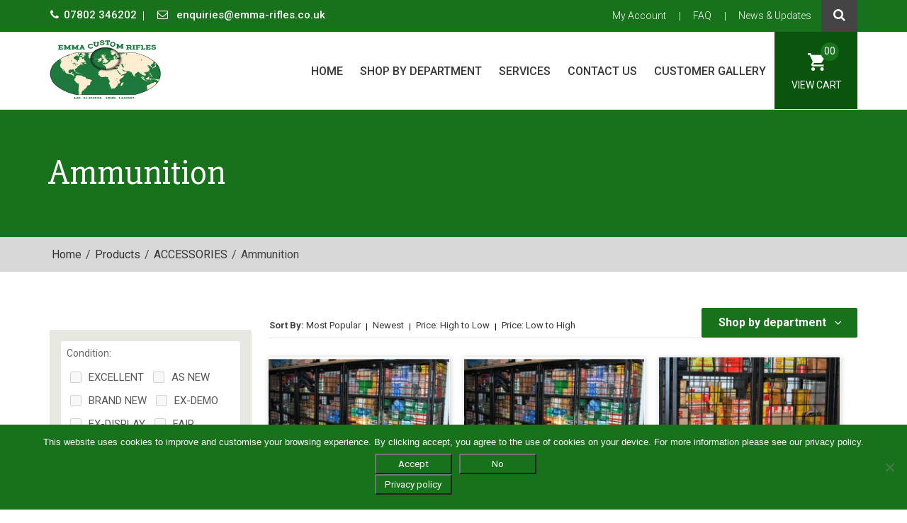

--- FILE ---
content_type: text/html; charset=UTF-8
request_url: https://www.emma-rifles.co.uk/product-category/accessories/ammunition/
body_size: 34360
content:
<!DOCTYPE html>
<html lang="en-GB" class="no-js">
<head>
	<meta charset="UTF-8">
	<meta name="viewport" content="width=device-width, initial-scale=1">
	<link rel="profile" href="http://gmpg.org/xfn/11">
		<script>(function(html){html.className = html.className.replace(/\bno-js\b/,'js')})(document.documentElement);</script>
<meta name='robots' content='index, follow, max-image-preview:large, max-snippet:-1, max-video-preview:-1' />

	<!-- This site is optimized with the Yoast SEO plugin v26.8 - https://yoast.com/product/yoast-seo-wordpress/ -->
	<title>Ammunition - Emma Custom Rifles</title>
	<link rel="canonical" href="https://www.emma-rifles.co.uk/product-category/accessories/ammunition/" />
	<link rel="next" href="https://www.emma-rifles.co.uk/product-category/accessories/ammunition/page/2/" />
	<meta property="og:locale" content="en_GB" />
	<meta property="og:type" content="article" />
	<meta property="og:title" content="Ammunition - Emma Custom Rifles" />
	<meta property="og:url" content="https://www.emma-rifles.co.uk/product-category/accessories/ammunition/" />
	<meta property="og:site_name" content="Emma Custom Rifles" />
	<meta name="twitter:card" content="summary_large_image" />
	<script type="application/ld+json" class="yoast-schema-graph">{"@context":"https://schema.org","@graph":[{"@type":"CollectionPage","@id":"https://www.emma-rifles.co.uk/product-category/accessories/ammunition/","url":"https://www.emma-rifles.co.uk/product-category/accessories/ammunition/","name":"Ammunition - Emma Custom Rifles","isPartOf":{"@id":"https://www.emma-rifles.co.uk/#website"},"primaryImageOfPage":{"@id":"https://www.emma-rifles.co.uk/product-category/accessories/ammunition/#primaryimage"},"image":{"@id":"https://www.emma-rifles.co.uk/product-category/accessories/ammunition/#primaryimage"},"thumbnailUrl":"https://www.emma-rifles.co.uk/wp-content/uploads/2022/07/Ammunition-2-scaled.jpg","breadcrumb":{"@id":"https://www.emma-rifles.co.uk/product-category/accessories/ammunition/#breadcrumb"},"inLanguage":"en-GB"},{"@type":"ImageObject","inLanguage":"en-GB","@id":"https://www.emma-rifles.co.uk/product-category/accessories/ammunition/#primaryimage","url":"https://www.emma-rifles.co.uk/wp-content/uploads/2022/07/Ammunition-2-scaled.jpg","contentUrl":"https://www.emma-rifles.co.uk/wp-content/uploads/2022/07/Ammunition-2-scaled.jpg","width":2560,"height":1667},{"@type":"BreadcrumbList","@id":"https://www.emma-rifles.co.uk/product-category/accessories/ammunition/#breadcrumb","itemListElement":[{"@type":"ListItem","position":1,"name":"Home","item":"https://www.emma-rifles.co.uk/"},{"@type":"ListItem","position":2,"name":"ACCESSORIES","item":"https://www.emma-rifles.co.uk/product-category/accessories/"},{"@type":"ListItem","position":3,"name":"Ammunition"}]},{"@type":"WebSite","@id":"https://www.emma-rifles.co.uk/#website","url":"https://www.emma-rifles.co.uk/","name":"Emma Custom Rifles","description":"","potentialAction":[{"@type":"SearchAction","target":{"@type":"EntryPoint","urlTemplate":"https://www.emma-rifles.co.uk/?s={search_term_string}"},"query-input":{"@type":"PropertyValueSpecification","valueRequired":true,"valueName":"search_term_string"}}],"inLanguage":"en-GB"}]}</script>
	<!-- / Yoast SEO plugin. -->


<link rel='dns-prefetch' href='//www.emma-rifles.co.uk' />
<link rel='dns-prefetch' href='//cdnjs.cloudflare.com' />
<link rel='dns-prefetch' href='//fonts.googleapis.com' />
<link rel="alternate" type="application/rss+xml" title="Emma Custom Rifles &raquo; Feed" href="https://www.emma-rifles.co.uk/feed/" />
<link rel="alternate" type="application/rss+xml" title="Emma Custom Rifles &raquo; Comments Feed" href="https://www.emma-rifles.co.uk/comments/feed/" />
<link rel="alternate" type="application/rss+xml" title="Emma Custom Rifles &raquo; Ammunition Category Feed" href="https://www.emma-rifles.co.uk/product-category/accessories/ammunition/feed/" />
<style id='wp-img-auto-sizes-contain-inline-css' type='text/css'>
img:is([sizes=auto i],[sizes^="auto," i]){contain-intrinsic-size:3000px 1500px}
/*# sourceURL=wp-img-auto-sizes-contain-inline-css */
</style>
<style id='wp-emoji-styles-inline-css' type='text/css'>

	img.wp-smiley, img.emoji {
		display: inline !important;
		border: none !important;
		box-shadow: none !important;
		height: 1em !important;
		width: 1em !important;
		margin: 0 0.07em !important;
		vertical-align: -0.1em !important;
		background: none !important;
		padding: 0 !important;
	}
/*# sourceURL=wp-emoji-styles-inline-css */
</style>
<style id='wp-block-library-inline-css' type='text/css'>
:root{--wp-block-synced-color:#7a00df;--wp-block-synced-color--rgb:122,0,223;--wp-bound-block-color:var(--wp-block-synced-color);--wp-editor-canvas-background:#ddd;--wp-admin-theme-color:#007cba;--wp-admin-theme-color--rgb:0,124,186;--wp-admin-theme-color-darker-10:#006ba1;--wp-admin-theme-color-darker-10--rgb:0,107,160.5;--wp-admin-theme-color-darker-20:#005a87;--wp-admin-theme-color-darker-20--rgb:0,90,135;--wp-admin-border-width-focus:2px}@media (min-resolution:192dpi){:root{--wp-admin-border-width-focus:1.5px}}.wp-element-button{cursor:pointer}:root .has-very-light-gray-background-color{background-color:#eee}:root .has-very-dark-gray-background-color{background-color:#313131}:root .has-very-light-gray-color{color:#eee}:root .has-very-dark-gray-color{color:#313131}:root .has-vivid-green-cyan-to-vivid-cyan-blue-gradient-background{background:linear-gradient(135deg,#00d084,#0693e3)}:root .has-purple-crush-gradient-background{background:linear-gradient(135deg,#34e2e4,#4721fb 50%,#ab1dfe)}:root .has-hazy-dawn-gradient-background{background:linear-gradient(135deg,#faaca8,#dad0ec)}:root .has-subdued-olive-gradient-background{background:linear-gradient(135deg,#fafae1,#67a671)}:root .has-atomic-cream-gradient-background{background:linear-gradient(135deg,#fdd79a,#004a59)}:root .has-nightshade-gradient-background{background:linear-gradient(135deg,#330968,#31cdcf)}:root .has-midnight-gradient-background{background:linear-gradient(135deg,#020381,#2874fc)}:root{--wp--preset--font-size--normal:16px;--wp--preset--font-size--huge:42px}.has-regular-font-size{font-size:1em}.has-larger-font-size{font-size:2.625em}.has-normal-font-size{font-size:var(--wp--preset--font-size--normal)}.has-huge-font-size{font-size:var(--wp--preset--font-size--huge)}.has-text-align-center{text-align:center}.has-text-align-left{text-align:left}.has-text-align-right{text-align:right}.has-fit-text{white-space:nowrap!important}#end-resizable-editor-section{display:none}.aligncenter{clear:both}.items-justified-left{justify-content:flex-start}.items-justified-center{justify-content:center}.items-justified-right{justify-content:flex-end}.items-justified-space-between{justify-content:space-between}.screen-reader-text{border:0;clip-path:inset(50%);height:1px;margin:-1px;overflow:hidden;padding:0;position:absolute;width:1px;word-wrap:normal!important}.screen-reader-text:focus{background-color:#ddd;clip-path:none;color:#444;display:block;font-size:1em;height:auto;left:5px;line-height:normal;padding:15px 23px 14px;text-decoration:none;top:5px;width:auto;z-index:100000}html :where(.has-border-color){border-style:solid}html :where([style*=border-top-color]){border-top-style:solid}html :where([style*=border-right-color]){border-right-style:solid}html :where([style*=border-bottom-color]){border-bottom-style:solid}html :where([style*=border-left-color]){border-left-style:solid}html :where([style*=border-width]){border-style:solid}html :where([style*=border-top-width]){border-top-style:solid}html :where([style*=border-right-width]){border-right-style:solid}html :where([style*=border-bottom-width]){border-bottom-style:solid}html :where([style*=border-left-width]){border-left-style:solid}html :where(img[class*=wp-image-]){height:auto;max-width:100%}:where(figure){margin:0 0 1em}html :where(.is-position-sticky){--wp-admin--admin-bar--position-offset:var(--wp-admin--admin-bar--height,0px)}@media screen and (max-width:600px){html :where(.is-position-sticky){--wp-admin--admin-bar--position-offset:0px}}

/*# sourceURL=wp-block-library-inline-css */
</style><link rel='stylesheet' id='wc-blocks-style-css' href='https://www.emma-rifles.co.uk/wp-content/plugins/woocommerce/assets/client/blocks/wc-blocks.css?ver=wc-10.4.3' type='text/css' media='all' />
<style id='global-styles-inline-css' type='text/css'>
:root{--wp--preset--aspect-ratio--square: 1;--wp--preset--aspect-ratio--4-3: 4/3;--wp--preset--aspect-ratio--3-4: 3/4;--wp--preset--aspect-ratio--3-2: 3/2;--wp--preset--aspect-ratio--2-3: 2/3;--wp--preset--aspect-ratio--16-9: 16/9;--wp--preset--aspect-ratio--9-16: 9/16;--wp--preset--color--black: #000000;--wp--preset--color--cyan-bluish-gray: #abb8c3;--wp--preset--color--white: #ffffff;--wp--preset--color--pale-pink: #f78da7;--wp--preset--color--vivid-red: #cf2e2e;--wp--preset--color--luminous-vivid-orange: #ff6900;--wp--preset--color--luminous-vivid-amber: #fcb900;--wp--preset--color--light-green-cyan: #7bdcb5;--wp--preset--color--vivid-green-cyan: #00d084;--wp--preset--color--pale-cyan-blue: #8ed1fc;--wp--preset--color--vivid-cyan-blue: #0693e3;--wp--preset--color--vivid-purple: #9b51e0;--wp--preset--gradient--vivid-cyan-blue-to-vivid-purple: linear-gradient(135deg,rgb(6,147,227) 0%,rgb(155,81,224) 100%);--wp--preset--gradient--light-green-cyan-to-vivid-green-cyan: linear-gradient(135deg,rgb(122,220,180) 0%,rgb(0,208,130) 100%);--wp--preset--gradient--luminous-vivid-amber-to-luminous-vivid-orange: linear-gradient(135deg,rgb(252,185,0) 0%,rgb(255,105,0) 100%);--wp--preset--gradient--luminous-vivid-orange-to-vivid-red: linear-gradient(135deg,rgb(255,105,0) 0%,rgb(207,46,46) 100%);--wp--preset--gradient--very-light-gray-to-cyan-bluish-gray: linear-gradient(135deg,rgb(238,238,238) 0%,rgb(169,184,195) 100%);--wp--preset--gradient--cool-to-warm-spectrum: linear-gradient(135deg,rgb(74,234,220) 0%,rgb(151,120,209) 20%,rgb(207,42,186) 40%,rgb(238,44,130) 60%,rgb(251,105,98) 80%,rgb(254,248,76) 100%);--wp--preset--gradient--blush-light-purple: linear-gradient(135deg,rgb(255,206,236) 0%,rgb(152,150,240) 100%);--wp--preset--gradient--blush-bordeaux: linear-gradient(135deg,rgb(254,205,165) 0%,rgb(254,45,45) 50%,rgb(107,0,62) 100%);--wp--preset--gradient--luminous-dusk: linear-gradient(135deg,rgb(255,203,112) 0%,rgb(199,81,192) 50%,rgb(65,88,208) 100%);--wp--preset--gradient--pale-ocean: linear-gradient(135deg,rgb(255,245,203) 0%,rgb(182,227,212) 50%,rgb(51,167,181) 100%);--wp--preset--gradient--electric-grass: linear-gradient(135deg,rgb(202,248,128) 0%,rgb(113,206,126) 100%);--wp--preset--gradient--midnight: linear-gradient(135deg,rgb(2,3,129) 0%,rgb(40,116,252) 100%);--wp--preset--font-size--small: 13px;--wp--preset--font-size--medium: 20px;--wp--preset--font-size--large: 36px;--wp--preset--font-size--x-large: 42px;--wp--preset--spacing--20: 0.44rem;--wp--preset--spacing--30: 0.67rem;--wp--preset--spacing--40: 1rem;--wp--preset--spacing--50: 1.5rem;--wp--preset--spacing--60: 2.25rem;--wp--preset--spacing--70: 3.38rem;--wp--preset--spacing--80: 5.06rem;--wp--preset--shadow--natural: 6px 6px 9px rgba(0, 0, 0, 0.2);--wp--preset--shadow--deep: 12px 12px 50px rgba(0, 0, 0, 0.4);--wp--preset--shadow--sharp: 6px 6px 0px rgba(0, 0, 0, 0.2);--wp--preset--shadow--outlined: 6px 6px 0px -3px rgb(255, 255, 255), 6px 6px rgb(0, 0, 0);--wp--preset--shadow--crisp: 6px 6px 0px rgb(0, 0, 0);}:where(.is-layout-flex){gap: 0.5em;}:where(.is-layout-grid){gap: 0.5em;}body .is-layout-flex{display: flex;}.is-layout-flex{flex-wrap: wrap;align-items: center;}.is-layout-flex > :is(*, div){margin: 0;}body .is-layout-grid{display: grid;}.is-layout-grid > :is(*, div){margin: 0;}:where(.wp-block-columns.is-layout-flex){gap: 2em;}:where(.wp-block-columns.is-layout-grid){gap: 2em;}:where(.wp-block-post-template.is-layout-flex){gap: 1.25em;}:where(.wp-block-post-template.is-layout-grid){gap: 1.25em;}.has-black-color{color: var(--wp--preset--color--black) !important;}.has-cyan-bluish-gray-color{color: var(--wp--preset--color--cyan-bluish-gray) !important;}.has-white-color{color: var(--wp--preset--color--white) !important;}.has-pale-pink-color{color: var(--wp--preset--color--pale-pink) !important;}.has-vivid-red-color{color: var(--wp--preset--color--vivid-red) !important;}.has-luminous-vivid-orange-color{color: var(--wp--preset--color--luminous-vivid-orange) !important;}.has-luminous-vivid-amber-color{color: var(--wp--preset--color--luminous-vivid-amber) !important;}.has-light-green-cyan-color{color: var(--wp--preset--color--light-green-cyan) !important;}.has-vivid-green-cyan-color{color: var(--wp--preset--color--vivid-green-cyan) !important;}.has-pale-cyan-blue-color{color: var(--wp--preset--color--pale-cyan-blue) !important;}.has-vivid-cyan-blue-color{color: var(--wp--preset--color--vivid-cyan-blue) !important;}.has-vivid-purple-color{color: var(--wp--preset--color--vivid-purple) !important;}.has-black-background-color{background-color: var(--wp--preset--color--black) !important;}.has-cyan-bluish-gray-background-color{background-color: var(--wp--preset--color--cyan-bluish-gray) !important;}.has-white-background-color{background-color: var(--wp--preset--color--white) !important;}.has-pale-pink-background-color{background-color: var(--wp--preset--color--pale-pink) !important;}.has-vivid-red-background-color{background-color: var(--wp--preset--color--vivid-red) !important;}.has-luminous-vivid-orange-background-color{background-color: var(--wp--preset--color--luminous-vivid-orange) !important;}.has-luminous-vivid-amber-background-color{background-color: var(--wp--preset--color--luminous-vivid-amber) !important;}.has-light-green-cyan-background-color{background-color: var(--wp--preset--color--light-green-cyan) !important;}.has-vivid-green-cyan-background-color{background-color: var(--wp--preset--color--vivid-green-cyan) !important;}.has-pale-cyan-blue-background-color{background-color: var(--wp--preset--color--pale-cyan-blue) !important;}.has-vivid-cyan-blue-background-color{background-color: var(--wp--preset--color--vivid-cyan-blue) !important;}.has-vivid-purple-background-color{background-color: var(--wp--preset--color--vivid-purple) !important;}.has-black-border-color{border-color: var(--wp--preset--color--black) !important;}.has-cyan-bluish-gray-border-color{border-color: var(--wp--preset--color--cyan-bluish-gray) !important;}.has-white-border-color{border-color: var(--wp--preset--color--white) !important;}.has-pale-pink-border-color{border-color: var(--wp--preset--color--pale-pink) !important;}.has-vivid-red-border-color{border-color: var(--wp--preset--color--vivid-red) !important;}.has-luminous-vivid-orange-border-color{border-color: var(--wp--preset--color--luminous-vivid-orange) !important;}.has-luminous-vivid-amber-border-color{border-color: var(--wp--preset--color--luminous-vivid-amber) !important;}.has-light-green-cyan-border-color{border-color: var(--wp--preset--color--light-green-cyan) !important;}.has-vivid-green-cyan-border-color{border-color: var(--wp--preset--color--vivid-green-cyan) !important;}.has-pale-cyan-blue-border-color{border-color: var(--wp--preset--color--pale-cyan-blue) !important;}.has-vivid-cyan-blue-border-color{border-color: var(--wp--preset--color--vivid-cyan-blue) !important;}.has-vivid-purple-border-color{border-color: var(--wp--preset--color--vivid-purple) !important;}.has-vivid-cyan-blue-to-vivid-purple-gradient-background{background: var(--wp--preset--gradient--vivid-cyan-blue-to-vivid-purple) !important;}.has-light-green-cyan-to-vivid-green-cyan-gradient-background{background: var(--wp--preset--gradient--light-green-cyan-to-vivid-green-cyan) !important;}.has-luminous-vivid-amber-to-luminous-vivid-orange-gradient-background{background: var(--wp--preset--gradient--luminous-vivid-amber-to-luminous-vivid-orange) !important;}.has-luminous-vivid-orange-to-vivid-red-gradient-background{background: var(--wp--preset--gradient--luminous-vivid-orange-to-vivid-red) !important;}.has-very-light-gray-to-cyan-bluish-gray-gradient-background{background: var(--wp--preset--gradient--very-light-gray-to-cyan-bluish-gray) !important;}.has-cool-to-warm-spectrum-gradient-background{background: var(--wp--preset--gradient--cool-to-warm-spectrum) !important;}.has-blush-light-purple-gradient-background{background: var(--wp--preset--gradient--blush-light-purple) !important;}.has-blush-bordeaux-gradient-background{background: var(--wp--preset--gradient--blush-bordeaux) !important;}.has-luminous-dusk-gradient-background{background: var(--wp--preset--gradient--luminous-dusk) !important;}.has-pale-ocean-gradient-background{background: var(--wp--preset--gradient--pale-ocean) !important;}.has-electric-grass-gradient-background{background: var(--wp--preset--gradient--electric-grass) !important;}.has-midnight-gradient-background{background: var(--wp--preset--gradient--midnight) !important;}.has-small-font-size{font-size: var(--wp--preset--font-size--small) !important;}.has-medium-font-size{font-size: var(--wp--preset--font-size--medium) !important;}.has-large-font-size{font-size: var(--wp--preset--font-size--large) !important;}.has-x-large-font-size{font-size: var(--wp--preset--font-size--x-large) !important;}
/*# sourceURL=global-styles-inline-css */
</style>

<style id='classic-theme-styles-inline-css' type='text/css'>
/*! This file is auto-generated */
.wp-block-button__link{color:#fff;background-color:#32373c;border-radius:9999px;box-shadow:none;text-decoration:none;padding:calc(.667em + 2px) calc(1.333em + 2px);font-size:1.125em}.wp-block-file__button{background:#32373c;color:#fff;text-decoration:none}
/*# sourceURL=/wp-includes/css/classic-themes.min.css */
</style>
<link rel='stylesheet' id='cookie-notice-front-css' href='https://www.emma-rifles.co.uk/wp-content/plugins/cookie-notice/css/front.min.css?ver=2.5.11' type='text/css' media='all' />
<link rel='stylesheet' id='woof-css' href='https://www.emma-rifles.co.uk/wp-content/plugins/woocommerce-products-filter/css/front.css?ver=1.3.7.4' type='text/css' media='all' />
<style id='woof-inline-css' type='text/css'>

.woof_products_top_panel li span, .woof_products_top_panel2 li span{background: url(https://www.emma-rifles.co.uk/wp-content/plugins/woocommerce-products-filter/img/delete.png);background-size: 14px 14px;background-repeat: no-repeat;background-position: right;}
.woof_edit_view{
                    display: none;
                }

/*# sourceURL=woof-inline-css */
</style>
<link rel='stylesheet' id='chosen-drop-down-css' href='https://www.emma-rifles.co.uk/wp-content/plugins/woocommerce-products-filter/js/chosen/chosen.min.css?ver=1.3.7.4' type='text/css' media='all' />
<link rel='stylesheet' id='woof_by_author_html_items-css' href='https://www.emma-rifles.co.uk/wp-content/plugins/woocommerce-products-filter/ext/by_author/css/by_author.css?ver=1.3.7.4' type='text/css' media='all' />
<link rel='stylesheet' id='woof_by_instock_html_items-css' href='https://www.emma-rifles.co.uk/wp-content/plugins/woocommerce-products-filter/ext/by_instock/css/by_instock.css?ver=1.3.7.4' type='text/css' media='all' />
<link rel='stylesheet' id='woof_by_onsales_html_items-css' href='https://www.emma-rifles.co.uk/wp-content/plugins/woocommerce-products-filter/ext/by_onsales/css/by_onsales.css?ver=1.3.7.4' type='text/css' media='all' />
<link rel='stylesheet' id='woof_by_text_html_items-css' href='https://www.emma-rifles.co.uk/wp-content/plugins/woocommerce-products-filter/ext/by_text/assets/css/front.css?ver=1.3.7.4' type='text/css' media='all' />
<link rel='stylesheet' id='woof_label_html_items-css' href='https://www.emma-rifles.co.uk/wp-content/plugins/woocommerce-products-filter/ext/label/css/html_types/label.css?ver=1.3.7.4' type='text/css' media='all' />
<link rel='stylesheet' id='woof_select_radio_check_html_items-css' href='https://www.emma-rifles.co.uk/wp-content/plugins/woocommerce-products-filter/ext/select_radio_check/css/html_types/select_radio_check.css?ver=1.3.7.4' type='text/css' media='all' />
<link rel='stylesheet' id='woof_sd_html_items_checkbox-css' href='https://www.emma-rifles.co.uk/wp-content/plugins/woocommerce-products-filter/ext/smart_designer/css/elements/checkbox.css?ver=1.3.7.4' type='text/css' media='all' />
<link rel='stylesheet' id='woof_sd_html_items_radio-css' href='https://www.emma-rifles.co.uk/wp-content/plugins/woocommerce-products-filter/ext/smart_designer/css/elements/radio.css?ver=1.3.7.4' type='text/css' media='all' />
<link rel='stylesheet' id='woof_sd_html_items_switcher-css' href='https://www.emma-rifles.co.uk/wp-content/plugins/woocommerce-products-filter/ext/smart_designer/css/elements/switcher.css?ver=1.3.7.4' type='text/css' media='all' />
<link rel='stylesheet' id='woof_sd_html_items_color-css' href='https://www.emma-rifles.co.uk/wp-content/plugins/woocommerce-products-filter/ext/smart_designer/css/elements/color.css?ver=1.3.7.4' type='text/css' media='all' />
<link rel='stylesheet' id='woof_sd_html_items_tooltip-css' href='https://www.emma-rifles.co.uk/wp-content/plugins/woocommerce-products-filter/ext/smart_designer/css/tooltip.css?ver=1.3.7.4' type='text/css' media='all' />
<link rel='stylesheet' id='woof_sd_html_items_front-css' href='https://www.emma-rifles.co.uk/wp-content/plugins/woocommerce-products-filter/ext/smart_designer/css/front.css?ver=1.3.7.4' type='text/css' media='all' />
<link rel='stylesheet' id='woof-switcher23-css' href='https://www.emma-rifles.co.uk/wp-content/plugins/woocommerce-products-filter/css/switcher.css?ver=1.3.7.4' type='text/css' media='all' />
<link rel='stylesheet' id='woocommerce-layout-css' href='https://www.emma-rifles.co.uk/wp-content/plugins/woocommerce/assets/css/woocommerce-layout.css?ver=10.4.3' type='text/css' media='all' />
<link rel='stylesheet' id='woocommerce-smallscreen-css' href='https://www.emma-rifles.co.uk/wp-content/plugins/woocommerce/assets/css/woocommerce-smallscreen.css?ver=10.4.3' type='text/css' media='only screen and (max-width: 768px)' />
<link rel='stylesheet' id='woocommerce-general-css' href='https://www.emma-rifles.co.uk/wp-content/plugins/woocommerce/assets/css/woocommerce.css?ver=10.4.3' type='text/css' media='all' />
<style id='woocommerce-inline-inline-css' type='text/css'>
.woocommerce form .form-row .required { visibility: visible; }
/*# sourceURL=woocommerce-inline-inline-css */
</style>
<link rel='stylesheet' id='wcqi-css-css' href='https://www.emma-rifles.co.uk/wp-content/plugins/woocommerce-quantity-increment/assets/css/wc-quantity-increment.css?ver=6.9' type='text/css' media='all' />
<link rel='stylesheet' id='twentysixteen-fonts-css' href='https://fonts.googleapis.com/css?family=Merriweather%3A400%2C700%2C900%2C400italic%2C700italic%2C900italic%7CMontserrat%3A400%2C700%7CInconsolata%3A400&#038;subset=latin%2Clatin-ext' type='text/css' media='all' />
<link rel='stylesheet' id='genericons-css' href='https://www.emma-rifles.co.uk/wp-content/themes/emma/genericons/genericons.css?ver=3.4.1' type='text/css' media='all' />
<link rel='stylesheet' id='owl-carousel-css' href='//cdnjs.cloudflare.com/ajax/libs/OwlCarousel2/2.3.4/assets/owl.carousel.min.css' type='text/css' media='all' />
<link rel='stylesheet' id='OwlCarousel2theme-css' href='//cdnjs.cloudflare.com/ajax/libs/OwlCarousel2/2.3.4/assets/owl.theme.default.min.css' type='text/css' media='all' />
<link rel='stylesheet' id='font-awesome-css' href='//cdnjs.cloudflare.com/ajax/libs/font-awesome/4.7.0/css/font-awesome.min.css?ver=1.1' type='text/css' media='all' />
<link rel='stylesheet' id='twentysixteen-style-css' href='https://www.emma-rifles.co.uk/wp-content/themes/emma/style.css' type='text/css' media='all' />
<link rel='stylesheet' id='responsive-css' href='https://www.emma-rifles.co.uk/wp-content/themes/emma/responsive.css?ver=1.1' type='text/css' media='all' />
<link rel='stylesheet' id='aoscss-css' href='https://www.emma-rifles.co.uk/wp-content/themes/emma/css/aos.css?ver=20160816' type='text/css' media='all' />
<link rel='stylesheet' id='fancybox-css' href='https://www.emma-rifles.co.uk/wp-content/plugins/easy-fancybox/fancybox/1.5.4/jquery.fancybox.min.css?ver=6.9' type='text/css' media='screen' />
<link rel='stylesheet' id='new-royalslider-core-css-css' href='https://www.emma-rifles.co.uk/wp-content/plugins/new-royalslider/lib/royalslider/royalslider.css?ver=3.4.3' type='text/css' media='all' />
<link rel='stylesheet' id='rsUni-css-css' href='https://www.emma-rifles.co.uk/wp-content/plugins/new-royalslider/lib/royalslider/skins/universal/rs-universal.css?ver=3.4.3' type='text/css' media='all' />
<script type="text/javascript" id="woof-husky-js-extra">
/* <![CDATA[ */
var woof_husky_txt = {"ajax_url":"https://www.emma-rifles.co.uk/wp-admin/admin-ajax.php","plugin_uri":"https://www.emma-rifles.co.uk/wp-content/plugins/woocommerce-products-filter/ext/by_text/","loader":"https://www.emma-rifles.co.uk/wp-content/plugins/woocommerce-products-filter/ext/by_text/assets/img/ajax-loader.gif","not_found":"Nothing found!","prev":"Prev","next":"Next","site_link":"https://www.emma-rifles.co.uk","default_data":{"placeholder":"","behavior":"title","search_by_full_word":0,"autocomplete":1,"how_to_open_links":0,"taxonomy_compatibility":0,"sku_compatibility":0,"custom_fields":"","search_desc_variant":0,"view_text_length":10,"min_symbols":3,"max_posts":10,"image":"","notes_for_customer":"","template":"default","max_open_height":300,"page":0}};
//# sourceURL=woof-husky-js-extra
/* ]]> */
</script>
<script type="text/javascript" src="https://www.emma-rifles.co.uk/wp-content/plugins/woocommerce-products-filter/ext/by_text/assets/js/husky.js?ver=1.3.7.4" id="woof-husky-js"></script>
<script type="text/javascript" src="https://www.emma-rifles.co.uk/wp-includes/js/jquery/jquery.min.js?ver=3.7.1" id="jquery-core-js"></script>
<script type="text/javascript" src="https://www.emma-rifles.co.uk/wp-includes/js/jquery/jquery-migrate.min.js?ver=3.4.1" id="jquery-migrate-js"></script>
<script type="text/javascript" src="https://www.emma-rifles.co.uk/wp-content/plugins/woocommerce/assets/js/jquery-blockui/jquery.blockUI.min.js?ver=2.7.0-wc.10.4.3" id="wc-jquery-blockui-js" data-wp-strategy="defer"></script>
<script type="text/javascript" id="wc-add-to-cart-js-extra">
/* <![CDATA[ */
var wc_add_to_cart_params = {"ajax_url":"/wp-admin/admin-ajax.php","wc_ajax_url":"/?wc-ajax=%%endpoint%%","i18n_view_cart":"View basket","cart_url":"https://www.emma-rifles.co.uk/cart/","is_cart":"","cart_redirect_after_add":"no"};
//# sourceURL=wc-add-to-cart-js-extra
/* ]]> */
</script>
<script type="text/javascript" src="https://www.emma-rifles.co.uk/wp-content/plugins/woocommerce/assets/js/frontend/add-to-cart.min.js?ver=10.4.3" id="wc-add-to-cart-js" data-wp-strategy="defer"></script>
<script type="text/javascript" src="https://www.emma-rifles.co.uk/wp-content/plugins/woocommerce/assets/js/js-cookie/js.cookie.min.js?ver=2.1.4-wc.10.4.3" id="wc-js-cookie-js" defer="defer" data-wp-strategy="defer"></script>
<script type="text/javascript" id="woocommerce-js-extra">
/* <![CDATA[ */
var woocommerce_params = {"ajax_url":"/wp-admin/admin-ajax.php","wc_ajax_url":"/?wc-ajax=%%endpoint%%","i18n_password_show":"Show password","i18n_password_hide":"Hide password"};
//# sourceURL=woocommerce-js-extra
/* ]]> */
</script>
<script type="text/javascript" src="https://www.emma-rifles.co.uk/wp-content/plugins/woocommerce/assets/js/frontend/woocommerce.min.js?ver=10.4.3" id="woocommerce-js" defer="defer" data-wp-strategy="defer"></script>
<script type="text/javascript" src="https://www.emma-rifles.co.uk/wp-content/plugins/woocommerce-quantity-increment/assets/js/wc-quantity-increment.min.js?ver=6.9" id="wcqi-js-js"></script>
<script type="text/javascript" src="https://www.emma-rifles.co.uk/wp-content/plugins/js_composer/assets/js/vendors/woocommerce-add-to-cart.js?ver=8.7.2" id="vc_woocommerce-add-to-cart-js-js"></script>
<script></script><link rel="https://api.w.org/" href="https://www.emma-rifles.co.uk/wp-json/" /><link rel="alternate" title="JSON" type="application/json" href="https://www.emma-rifles.co.uk/wp-json/wp/v2/product_cat/1233" /><link rel="EditURI" type="application/rsd+xml" title="RSD" href="https://www.emma-rifles.co.uk/xmlrpc.php?rsd" />
<meta name="generator" content="WordPress 6.9" />
<meta name="generator" content="WooCommerce 10.4.3" />
	<noscript><style>.woocommerce-product-gallery{ opacity: 1 !important; }</style></noscript>
	<style type="text/css">.recentcomments a{display:inline !important;padding:0 !important;margin:0 !important;}</style><meta name="generator" content="Powered by WPBakery Page Builder - drag and drop page builder for WordPress."/>
<link rel="icon" href="https://www.emma-rifles.co.uk/wp-content/uploads/2017/09/favicon.png" sizes="32x32" />
<link rel="icon" href="https://www.emma-rifles.co.uk/wp-content/uploads/2017/09/favicon.png" sizes="192x192" />
<link rel="apple-touch-icon" href="https://www.emma-rifles.co.uk/wp-content/uploads/2017/09/favicon.png" />
<meta name="msapplication-TileImage" content="https://www.emma-rifles.co.uk/wp-content/uploads/2017/09/favicon.png" />
<noscript><style> .wpb_animate_when_almost_visible { opacity: 1; }</style></noscript><link rel='stylesheet' id='woof_sections_style-css' href='https://www.emma-rifles.co.uk/wp-content/plugins/woocommerce-products-filter/ext/sections/css/sections.css?ver=1.3.7.4' type='text/css' media='all' />
<link rel='stylesheet' id='woof_tooltip-css-css' href='https://www.emma-rifles.co.uk/wp-content/plugins/woocommerce-products-filter/js/tooltip/css/tooltipster.bundle.min.css?ver=1.3.7.4' type='text/css' media='all' />
<link rel='stylesheet' id='woof_tooltip-css-noir-css' href='https://www.emma-rifles.co.uk/wp-content/plugins/woocommerce-products-filter/js/tooltip/css/plugins/tooltipster/sideTip/themes/tooltipster-sideTip-noir.min.css?ver=1.3.7.4' type='text/css' media='all' />
<link rel='stylesheet' id='ion.range-slider-css' href='https://www.emma-rifles.co.uk/wp-content/plugins/woocommerce-products-filter/js/ion.range-slider/css/ion.rangeSlider.css?ver=1.3.7.4' type='text/css' media='all' />
<link rel='stylesheet' id='woof-front-builder-css-css' href='https://www.emma-rifles.co.uk/wp-content/plugins/woocommerce-products-filter/ext/front_builder/css/front-builder.css?ver=1.3.7.4' type='text/css' media='all' />
<link rel='stylesheet' id='woof-slideout-tab-css-css' href='https://www.emma-rifles.co.uk/wp-content/plugins/woocommerce-products-filter/ext/slideout/css/jquery.tabSlideOut.css?ver=1.3.7.4' type='text/css' media='all' />
<link rel='stylesheet' id='woof-slideout-css-css' href='https://www.emma-rifles.co.uk/wp-content/plugins/woocommerce-products-filter/ext/slideout/css/slideout.css?ver=1.3.7.4' type='text/css' media='all' />
</head>
<body class="archive tax-product_cat term-ammunition term-1233 wp-theme-emma theme-emma cookies-not-set woocommerce woocommerce-page woocommerce-no-js group-blog no-sidebar hfeed wpb-js-composer js-comp-ver-8.7.2 vc_responsive">
<header>
		<div class="top_header">
		<div class="container">
		    <div class="row">
		        <div class="col-md-7 top_conatct_link">
		                                    			<div class="textwidget"><ul>
<li><i class="fa fa-phone" aria-hidden="true"></i><a class="right-border" href="tel:07802346202">07802 346202 </a></li>
<li><a href="mailto:enquiries@emma-rifles.co.uk"><i class="fa fa-envelope-o" aria-hidden="true"></i> enquiries@emma-rifles.co.uk</a></li>
</ul>
</div>
		                   		
		        </div>
		        <div class="col-md-5">
		        	<div class="nav">	
                      <div class="menu-top-header-menus-container"><ul id="menu-top-header-menus" class="menu"><li id="menu-item-50" class="menu-item menu-item-type-post_type menu-item-object-page menu-item-50"><a href="https://www.emma-rifles.co.uk/my-account/">My Account</a></li>
<li id="menu-item-49" class="menu-item menu-item-type-post_type menu-item-object-page menu-item-49"><a href="https://www.emma-rifles.co.uk/fequent-questions-page/">FAQ</a></li>
<li id="menu-item-53" class="menu-item menu-item-type-post_type menu-item-object-page menu-item-53"><a href="https://www.emma-rifles.co.uk/news-and-updates/">News &#038; Updates</a></li>
</ul></div>					</div>
					<div class="search">
					<!-- search from -->
					 <div class="search-form">
				        <form role="search" method="get" class="navbar-form woocommerce-product-search" action="https://www.emma-rifles.co.uk/">
                             <div class="input-group add-on">
                               <input type="search" id="woocommerce-product-search-field" class="search-field" placeholder="Search" value="" name="s" title="Search for:" />
                                 
                                  <button type="submit" class="btn btn-default"></button> 

                                  <input type="hidden" name="post_type" value="product" />
                               </div>
                         </form>
                         </div>  
                           <div class="search-box">
                             <div  id="search-img" class='btn btn-default'>
                             	<i class='fa fa-search' aria-hidden="true"></i>
                             </div>
                             <div class="close-box">
                                <div id="close">
		    	                 <i class="fa fa-close close" aria-hidden="true"></i>
		    	                </div>
		                     </div>
                          </div>
                         <!-- End -->
					</div>
		        </div>
		    </div>
	    </div>
    </div> 
    <div class="header-bottom">
    	<div class="container">
	    	<div class="row">
				<div class="logo">
			        <a href="https://www.emma-rifles.co.uk/"  rel="home">
	                   <img width="220" height="157" src="https://www.emma-rifles.co.uk/wp-content/uploads/2020/12/Emma-Rifle_Emma-Rifle-v3_A-1.jpg" class="image wp-image-11804  attachment-full size-full" alt="" style="max-width: 100%; height: auto;" decoding="async" />	                </a>
				 </div>
				 <div class="menu-box">
					 <div class="button_container navbar-header menu_click" id="showLeftPush" >
		              <span class="top"></span>
		              <span class="middle"></span>
		              <span class="bottom"></span>
	                </div> 
	            </div> 
		    	<div class="nav">
		    	  <div id="cbp-spmenu-s1">
		    	     	 				<div class="menu-header-menus-container"><ul id="menu-header-menus" class="menu"><li id='menu-item-41'  class="menu-item menu-item-type-post_type menu-item-object-page menu-item-home"><a  href="https://www.emma-rifles.co.uk/">Home</a> </li>
<li id='menu-item-42'  class="menu-item-has-children cat-children menu-item menu-item-type-post_type menu-item-object-page"><a  href="https://www.emma-rifles.co.uk/shop/">Shop by department</a> <div class="sub-menu"><ul class="sub-menu-cat">
    <li>
      <a href="https://www.emma-rifles.co.uk/product-category/guns/">GUNS</a>
      <ul class="megaSubCat parent-catg-guns">

            <li class="child-catg-actions-barrels">
            <a href="https://www.emma-rifles.co.uk/product-category/guns/actions-barrels/">ACTIONS / BARRELS</a>
            </li>
         
            <li class="child-catg-air-guns">
            <a href="https://www.emma-rifles.co.uk/product-category/guns/air-guns/">Air Guns</a>
            </li>
         
            <li class="child-catg-archive">
            <a href="https://www.emma-rifles.co.uk/product-category/guns/archive/">Archive</a>
            </li>
         
            <li class="child-catg-combination">
            <a href="https://www.emma-rifles.co.uk/product-category/guns/combination/">Combination</a>
            </li>
         
            <li class="child-catg-de-commissions">
            <a href="https://www.emma-rifles.co.uk/product-category/guns/de-commissions/">DE-COMMISSIONS</a>
            </li>
         
            <li class="child-catg-pistol">
            <a href="https://www.emma-rifles.co.uk/product-category/guns/pistol/">Pistols</a>
            </li>
         
            <li class="child-catg-revolvers">
            <a href="https://www.emma-rifles.co.uk/product-category/guns/revolvers/">Revolvers</a>
            </li>
         
            <li class="child-catg-rifles">
            <a href="https://www.emma-rifles.co.uk/product-category/guns/rifles/">Rifles</a>
            </li>
         
            <li class="child-catg-shotguns">
            <a href="https://www.emma-rifles.co.uk/product-category/guns/shotguns/">Shotguns</a>
            </li>
           
      </ul>
   </li>
   <li>
      <a href="https://www.emma-rifles.co.uk/product-category/optics/">OPTICS</a>
      <ul class="megaSubCat parent-catg-optics">

            <li class="child-catg-binoculars">
            <a href="https://www.emma-rifles.co.uk/product-category/optics/binoculars/">Binoculars</a>
            </li>
         
            <li class="child-catg-night-vision">
            <a href="https://www.emma-rifles.co.uk/product-category/optics/night-vision/">Night Vision</a>
            </li>
         
            <li class="child-catg-red-dot-laser">
            <a href="https://www.emma-rifles.co.uk/product-category/optics/red-dot-laser/">Red Dot &amp; Laser</a>
            </li>
         
            <li class="child-catg-rifle-scopes">
            <a href="https://www.emma-rifles.co.uk/product-category/optics/rifle-scopes/">Rifle Scopes</a>
            </li>
         
            <li class="child-catg-spotting-scopes">
            <a href="https://www.emma-rifles.co.uk/product-category/optics/spotting-scopes/">Spotting Scopes</a>
            </li>
         
            <li class="child-catg-thermal">
            <a href="https://www.emma-rifles.co.uk/product-category/optics/thermal/">THERMAL</a>
            </li>
         
            <li class="child-catg-trail-cameras">
            <a href="https://www.emma-rifles.co.uk/product-category/optics/trail-cameras/">Trail Cameras</a>
            </li>
           
      </ul>
   </li>
   <li>
      <a href="https://www.emma-rifles.co.uk/product-category/accessories/">ACCESSORIES</a>
      <ul class="megaSubCat parent-catg-accessories">

            <li class="child-catg-ammunition">
            <a href="https://www.emma-rifles.co.uk/product-category/accessories/ammunition/">Ammunition</a>
            </li>
         
            <li class="child-catg-bipods">
            <a href="https://www.emma-rifles.co.uk/product-category/accessories/bipods/">Bipods</a>
            </li>
         
            <li class="child-catg-dioptre-sights">
            <a href="https://www.emma-rifles.co.uk/product-category/accessories/dioptre-sights/">Dioptre Sights</a>
            </li>
         
            <li class="child-catg-gun-cabinets">
            <a href="https://www.emma-rifles.co.uk/product-category/accessories/gun-cabinets/">Gun Cabinets</a>
            </li>
         
            <li class="child-catg-gun-cases">
            <a href="https://www.emma-rifles.co.uk/product-category/accessories/gun-cases/">Gun Cases</a>
            </li>
         
            <li class="child-catg-lamps">
            <a href="https://www.emma-rifles.co.uk/product-category/accessories/lamps/">Lamps</a>
            </li>
         
            <li class="child-catg-mounts-rings-accessories">
            <a href="https://www.emma-rifles.co.uk/product-category/accessories/mounts-rings-accessories/">Mounts &amp; Rings</a>
            </li>
         
            <li class="child-catg-reloading-accessories">
            <a href="https://www.emma-rifles.co.uk/product-category/accessories/reloading-accessories/">Reloading</a>
            </li>
         
            <li class="child-catg-sound-moderators-accessories">
            <a href="https://www.emma-rifles.co.uk/product-category/accessories/sound-moderators-accessories/">Sound Moderators</a>
            </li>
           
      </ul>
   </li>
   <li>
      <a href="https://www.emma-rifles.co.uk/product-category/knives/">KNIVES</a>
      <ul class="megaSubCat parent-catg-knives">

            <li class="child-catg-fixed-blade">
            <a href="https://www.emma-rifles.co.uk/product-category/knives/fixed-blade/">Fixed blade</a>
            </li>
         
            <li class="child-catg-folding">
            <a href="https://www.emma-rifles.co.uk/product-category/knives/folding/">Folding</a>
            </li>
         
            <li class="child-catg-lockable">
            <a href="https://www.emma-rifles.co.uk/product-category/knives/lockable/">Lockable</a>
            </li>
         
            <li class="child-catg-multi-tool">
            <a href="https://www.emma-rifles.co.uk/product-category/knives/multi-tool/">Multi Tool</a>
            </li>
           
      </ul>
   </li>
   <li>
      <a href="https://www.emma-rifles.co.uk/product-category/miscellaneous/">MISCELLANEOUS</a>
      <ul class="megaSubCat parent-catg-miscellaneous">

            <li class="child-catg-books">
            <a href="https://www.emma-rifles.co.uk/product-category/miscellaneous/books/">Books</a>
            </li>
         
            <li class="child-catg-custom-gun-stocks">
            <a href="https://www.emma-rifles.co.uk/product-category/miscellaneous/custom-gun-stocks/">Custom / Gun Stocks</a>
            </li>
         
            <li class="child-catg-oddities">
            <a href="https://www.emma-rifles.co.uk/product-category/miscellaneous/oddities/">Oddities</a>
            </li>
         
            <li class="child-catg-range-finder">
            <a href="https://www.emma-rifles.co.uk/product-category/miscellaneous/range-finder/">Range Finder</a>
            </li>
         
            <li class="child-catg-rifle-mages">
            <a href="https://www.emma-rifles.co.uk/product-category/miscellaneous/rifle-mages/">Rifle Magazines</a>
            </li>
         
            <li class="child-catg-sticks-shooting-aids">
            <a href="https://www.emma-rifles.co.uk/product-category/miscellaneous/sticks-shooting-aids/">Sticks &amp; Shooting Aids</a>
            </li>
         
            <li class="child-catg-stealthcam">
            <a href="https://www.emma-rifles.co.uk/product-category/miscellaneous/stealthcam/">Stealthcam</a>
            </li>
         
            <li class="child-catg-wanted">
            <a href="https://www.emma-rifles.co.uk/product-category/miscellaneous/wanted/">Wanted</a>
            </li>
         
            <li class="child-catg-special-offers">
            <a href="https://www.emma-rifles.co.uk/product-category/miscellaneous/special-offers/">Special offers</a>
            </li>
           
      </ul>
   </li>
</ul>
 </div></li>
<li id='menu-item-7166'  class="menu-item menu-item-type-post_type menu-item-object-page menu-item-has-children"><a  href="https://www.emma-rifles.co.uk/some-services-we-provide/">Services</a> 
<ul class="sub-menu">
<li id='menu-item-6946'  class="menu-item menu-item-type-post_type menu-item-object-page"><a  href="https://www.emma-rifles.co.uk/some-services-we-provide/standard-and-or-bespoke-ammunition/">Standard and Bespoke Ammunition</a> </li>
<li id='menu-item-6947'  class="menu-item menu-item-type-post_type menu-item-object-page"><a  href="https://www.emma-rifles.co.uk/some-services-we-provide/estate-and-insurance-work/">Estate &#038; Insurance</a> </li>
<li id='menu-item-6948'  class="menu-item menu-item-type-post_type menu-item-object-page"><a  href="https://www.emma-rifles.co.uk/some-services-we-provide/gun-repairs-alterations/">Gun Repairs/Alterations</a> </li>
<li id='menu-item-6949'  class="menu-item menu-item-type-post_type menu-item-object-page"><a  href="https://www.emma-rifles.co.uk/some-services-we-provide/maintenance/">Maintenance</a> </li>
<li id='menu-item-6950'  class="menu-item menu-item-type-post_type menu-item-object-page"><a  href="https://www.emma-rifles.co.uk/some-services-we-provide/pcp-servicing/">PCP Servicing</a> </li>
<li id='menu-item-6951'  class="menu-item menu-item-type-post_type menu-item-object-page"><a  href="https://www.emma-rifles.co.uk/some-services-we-provide/scope-mounting/">Scope Mounting</a> </li>
</ul>
</li>
<li id='menu-item-44'  class="menu-item menu-item-type-post_type menu-item-object-page"><a  href="https://www.emma-rifles.co.uk/contact-us/">Contact us</a> </li>
<li id='menu-item-45'  class="menu-item menu-item-type-post_type menu-item-object-page"><a  href="https://www.emma-rifles.co.uk/customer-gallery/">Customer gallery</a> </li>
</ul></div>	 				<div class="mobile-menu">
	 				 <div class="menu-top-header-menus-container"><ul id="menu-top-header-menus-1" class="menu"><li class="menu-item menu-item-type-post_type menu-item-object-page menu-item-50"><a href="https://www.emma-rifles.co.uk/my-account/">My Account</a></li>
<li class="menu-item menu-item-type-post_type menu-item-object-page menu-item-49"><a href="https://www.emma-rifles.co.uk/fequent-questions-page/">FAQ</a></li>
<li class="menu-item menu-item-type-post_type menu-item-object-page menu-item-53"><a href="https://www.emma-rifles.co.uk/news-and-updates/">News &#038; Updates</a></li>
</ul></div>	 				</div>
		    		<div class="cart">
		    			<a href="https://www.emma-rifles.co.uk/cart/">
		    			  <img src="https://www.emma-rifles.co.uk/wp-content/themes/emma/images/cart.png" alt="abc">
		    			    <div class="view_cart">
		    			        View Cart
		    			        <span class="badge">00 </span>
		    			     </div>
		    			 </a>
					 </div>
	    		 </div>
	    	 </div>  		
    	</div>
    </div>
   </div>
</header><div class="inner_banner" > 
<div class="container">
 <div class="banner_content">
 <h1>Ammunition</h1>
	 
</div>
</div>
      </div>
<div class="breadcrumb_outer">
	 <div class="Breadcrumb">  
      <span property="itemListElement" typeof="ListItem"><a property="item" typeof="WebPage" title="Go to Emma Custom Rifles." href="https://www.emma-rifles.co.uk" class="home"><span property="name">Home</span></a><meta property="position" content="1"></span>/<span property="itemListElement" typeof="ListItem"><a property="item" typeof="WebPage" title="Go to Products." href="https://www.emma-rifles.co.uk/shop/" class="archive post-product-archive"><span property="name">Products</span></a><meta property="position" content="2"></span>/<span property="itemListElement" typeof="ListItem"><a property="item" typeof="WebPage" title="Go to the ACCESSORIES Category archives." href="https://www.emma-rifles.co.uk/product-category/accessories/" class="taxonomy product_cat"><span property="name">ACCESSORIES</span></a><meta property="position" content="3"></span>/<span property="itemListElement" typeof="ListItem"><span property="name">Ammunition</span><meta property="position" content="4"></span>    </div>
    </div>
 
 	<section> <div class="container">	  <div class="woocommerce_left">
	  	<div class="loading_container"><span class="loader">Loading</span></div>
	     <div class="filter">        <div class="widget widget-woof">
            

            
            



            <div data-slug="" 
                 class="woof woof_sid woof_sid_widget " 
                                      data-sid="widget"
                  
                 data-shortcode="woof sid=&#039;widget&#039; mobile_mode=&#039;0&#039; autosubmit=&#039;-1&#039; start_filtering_btn=&#039;0&#039; price_filter=&#039;1&#039; redirect=&#039;&#039; ajax_redraw=&#039;0&#039; btn_position=&#039;b&#039; dynamic_recount=&#039;-1&#039; " 
                 data-redirect="" 
                 data-autosubmit="0" 
                 data-ajax-redraw="0"
                 >
                                     
                	
                <!--- here is possible to drop html code which is never redraws by AJAX ---->
                
                <div class="woof_redraw_zone" data-woof-ver="1.3.7.4" data-icheck-skin="none">
                                        
                                                    <div data-css-class="woof_container_pa_condition" class="woof_container woof_container_checkbox woof_container_pa_condition woof_container_1 woof_container_condition  woof_fs_pa_condition ">
            <div class="woof_container_overlay_item"></div>
            <div class="woof_container_inner woof_container_inner_condition">
                                                <h4>
                                Condition:                                                                                                </h4>
                                                            <div class="woof_block_html_items" >
                                <ul class="woof_list woof_list_checkbox">
                                


            <li class="woof_term_3342 " >
                <input type="checkbox" 					   disabled="" 
					   id="woof_3342_6981efac4b969" 
					   class="woof_checkbox_term woof_checkbox_term_3342" 
					   data-tax="pa_condition" 
					   name="excellent" 
					   data-term-id="3342" 
					   value="3342"  />
                <label   class="woof_checkbox_label " for="woof_3342_6981efac4b969">EXCELLENT<span class="woof_checkbox_count">(0)</span></label>
                            <input type="hidden" value="EXCELLENT" data-anchor="woof_n_pa_condition_excellent" />

            </li>


                        


            <li class="woof_term_2667 " >
                <input type="checkbox" 					   disabled="" 
					   id="woof_2667_6981efac4bf25" 
					   class="woof_checkbox_term woof_checkbox_term_2667" 
					   data-tax="pa_condition" 
					   name="as-new" 
					   data-term-id="2667" 
					   value="2667"  />
                <label   class="woof_checkbox_label " for="woof_2667_6981efac4bf25">AS NEW<span class="woof_checkbox_count">(0)</span></label>
                            <input type="hidden" value="AS NEW" data-anchor="woof_n_pa_condition_as-new" />

            </li>


                        


            <li class="woof_term_2901 " >
                <input type="checkbox" 					   disabled="" 
					   id="woof_2901_6981efac4c40e" 
					   class="woof_checkbox_term woof_checkbox_term_2901" 
					   data-tax="pa_condition" 
					   name="brand-new" 
					   data-term-id="2901" 
					   value="2901"  />
                <label   class="woof_checkbox_label " for="woof_2901_6981efac4c40e">BRAND NEW<span class="woof_checkbox_count">(0)</span></label>
                            <input type="hidden" value="BRAND NEW" data-anchor="woof_n_pa_condition_brand-new" />

            </li>


                        


            <li class="woof_term_5173 " >
                <input type="checkbox" 					   disabled="" 
					   id="woof_5173_6981efac4c89b" 
					   class="woof_checkbox_term woof_checkbox_term_5173" 
					   data-tax="pa_condition" 
					   name="ex-demo" 
					   data-term-id="5173" 
					   value="5173"  />
                <label   class="woof_checkbox_label " for="woof_5173_6981efac4c89b">EX-DEMO<span class="woof_checkbox_count">(0)</span></label>
                            <input type="hidden" value="EX-DEMO" data-anchor="woof_n_pa_condition_ex-demo" />

            </li>


                        


            <li class="woof_term_5323 " >
                <input type="checkbox" 					   disabled="" 
					   id="woof_5323_6981efac4ce0a" 
					   class="woof_checkbox_term woof_checkbox_term_5323" 
					   data-tax="pa_condition" 
					   name="ex-display" 
					   data-term-id="5323" 
					   value="5323"  />
                <label   class="woof_checkbox_label " for="woof_5323_6981efac4ce0a">EX-DISPLAY<span class="woof_checkbox_count">(0)</span></label>
                            <input type="hidden" value="EX-DISPLAY" data-anchor="woof_n_pa_condition_ex-display" />

            </li>


                        


            <li class="woof_term_4273 " >
                <input type="checkbox" 					   disabled="" 
					   id="woof_4273_6981efac4d56d" 
					   class="woof_checkbox_term woof_checkbox_term_4273" 
					   data-tax="pa_condition" 
					   name="fair" 
					   data-term-id="4273" 
					   value="4273"  />
                <label   class="woof_checkbox_label " for="woof_4273_6981efac4d56d">FAIR<span class="woof_checkbox_count">(0)</span></label>
                            <input type="hidden" value="FAIR" data-anchor="woof_n_pa_condition_fair" />

            </li>


                        


            <li class="woof_term_4032 " >
                <input type="checkbox" 					   disabled="" 
					   id="woof_4032_6981efac4de7c" 
					   class="woof_checkbox_term woof_checkbox_term_4032" 
					   data-tax="pa_condition" 
					   name="good" 
					   data-term-id="4032" 
					   value="4032"  />
                <label   class="woof_checkbox_label " for="woof_4032_6981efac4de7c">GOOD<span class="woof_checkbox_count">(0)</span></label>
                            <input type="hidden" value="GOOD" data-anchor="woof_n_pa_condition_good" />

            </li>


                        


            <li class="woof_term_4274 " >
                <input type="checkbox" 					   disabled="" 
					   id="woof_4274_6981efac4e4be" 
					   class="woof_checkbox_term woof_checkbox_term_4274" 
					   data-tax="pa_condition" 
					   name="more-than-fair" 
					   data-term-id="4274" 
					   value="4274"  />
                <label   class="woof_checkbox_label " for="woof_4274_6981efac4e4be">MORE THAN FAIR<span class="woof_checkbox_count">(0)</span></label>
                            <input type="hidden" value="MORE THAN FAIR" data-anchor="woof_n_pa_condition_more-than-fair" />

            </li>


                        


            <li class="woof_term_2253 " >
                <input type="checkbox" 					   disabled="" 
					   id="woof_2253_6981efac4ea65" 
					   class="woof_checkbox_term woof_checkbox_term_2253" 
					   data-tax="pa_condition" 
					   name="new" 
					   data-term-id="2253" 
					   value="2253"  />
                <label   class="woof_checkbox_label " for="woof_2253_6981efac4ea65">New<span class="woof_checkbox_count">(0)</span></label>
                            <input type="hidden" value="New" data-anchor="woof_n_pa_condition_new" />

            </li>


                        


            <li class="woof_term_2631 " >
                <input type="checkbox" 					   disabled="" 
					   id="woof_2631_6981efac4eff9" 
					   class="woof_checkbox_term woof_checkbox_term_2631" 
					   data-tax="pa_condition" 
					   name="pre-used" 
					   data-term-id="2631" 
					   value="2631"  />
                <label   class="woof_checkbox_label " for="woof_2631_6981efac4eff9">PRE-USED<span class="woof_checkbox_count">(0)</span></label>
                            <input type="hidden" value="PRE-USED" data-anchor="woof_n_pa_condition_pre-used" />

            </li>


                        


            <li class="woof_term_4224 " >
                <input type="checkbox" 					   disabled="" 
					   id="woof_4224_6981efac4f66c" 
					   class="woof_checkbox_term woof_checkbox_term_4224" 
					   data-tax="pa_condition" 
					   name="re-worked" 
					   data-term-id="4224" 
					   value="4224"  />
                <label   class="woof_checkbox_label " for="woof_4224_6981efac4f66c">RE-WORKED<span class="woof_checkbox_count">(0)</span></label>
                            <input type="hidden" value="RE-WORKED" data-anchor="woof_n_pa_condition_re-worked" />

            </li>


                        


            <li class="woof_term_3213 " >
                <input type="checkbox" 					   disabled="" 
					   id="woof_3213_6981efac4fb95" 
					   class="woof_checkbox_term woof_checkbox_term_3213" 
					   data-tax="pa_condition" 
					   name="repaired" 
					   data-term-id="3213" 
					   value="3213"  />
                <label   class="woof_checkbox_label " for="woof_3213_6981efac4fb95">REPAIRED<span class="woof_checkbox_count">(0)</span></label>
                            <input type="hidden" value="REPAIRED" data-anchor="woof_n_pa_condition_repaired" />

            </li>


                        


            <li class="woof_term_2254 " >
                <input type="checkbox" 					   disabled="" 
					   id="woof_2254_6981efac4ffdc" 
					   class="woof_checkbox_term woof_checkbox_term_2254" 
					   data-tax="pa_condition" 
					   name="used" 
					   data-term-id="2254" 
					   value="2254"  />
                <label   class="woof_checkbox_label " for="woof_2254_6981efac4ffdc">Used<span class="woof_checkbox_count">(0)</span></label>
                            <input type="hidden" value="Used" data-anchor="woof_n_pa_condition_used" />

            </li>


            
        </ul>
                            </div>
                            
                                    <input type="hidden" name="woof_t_pa_condition" value="Product Condition" /><!-- for red button search nav panel -->
                            </div>
        </div>
                <div data-css-class="woof_container_pa_calibre" class="woof_container woof_container_select woof_container_pa_calibre woof_container_2 woof_container_calibreany  woof_fs_pa_calibre ">
            <div class="woof_container_overlay_item"></div>
            <div class="woof_container_inner woof_container_inner_calibreany">
                                                <h4>
                                Calibre (any)                                                                                                </h4>
                                                            <div class="woof_block_html_items">
                                <label class="woof_wcga_label_hide"  for="woof_tax_select_pa_calibre">Calibre (any)</label>
<select aria-label="Calibre (any)" 
		id='woof_tax_select_pa_calibre' 
		class="woof_select woof_select_pa_calibre" 
		name="pa_calibre">
    <option value="0">Calibre (any)</option>
                                        <option disabled="" value="air-rifle-up-to-22-rim-fire" >AIR RIFLE UP TO .22 RIM FIRE (0)</option>
                                            <option disabled="" value="combination" >Combination (0)</option>
                                            <option disabled="" value="multi-calibre" >Multi - Calibre (0)</option>
                                            <option disabled="" value="various" >VARIOUS (0)</option>
                                            <option disabled="" value="various-full-bore" >VARIOUS FULL BORE (0)</option>
                                            <option disabled="" value="various-rim-fire" >VARIOUS RIM FIRE (0)</option>
                                            <option disabled="" value="various-up-to-full-bore" >VARIOUS UP TO FULL BORE (0)</option>
                                            <option disabled="" value="various-308" >VARIOUS, .308 (0)</option>
                                            <option disabled="" value="4-5mm" >4.5mm (0)</option>
                                            <option disabled="" value="5-45x39" >5.45x39 (0)</option>
                                            <option disabled="" value="5-5mm" >5.5mm (0)</option>
                                            <option disabled="" value="6-5-grendel" >6.5 Grendel (0)</option>
                                            <option disabled="" value="6-5-284nor" >6.5-284NOR (0)</option>
                                            <option disabled="" value="6-5mm-creedmore" >6.5mm CREEDMORE (0)</option>
                                            <option disabled="" value="6-5x54" >6.5x54 (0)</option>
                                            <option disabled="" value="6-5x55" >6.5x55 (0)</option>
                                            <option disabled="" value="6-5x55-se" >6.5x55 SE (0)</option>
                                            <option disabled="" value="6-5x55se" >6.5X55SE (0)</option>
                                            <option disabled="" value="6-5x57r" >6.5x57R (0)</option>
                                            <option disabled="" value="6-5x68" >6.5x68 (0)</option>
                                            <option disabled="" value="6mm" >6mm (0)</option>
                                            <option disabled="" value="6-mm-creedmoore" >6 MM CREEDMOORE (0)</option>
                                            <option disabled="" value="6-35mm" >6.35mm (0)</option>
                                            <option disabled="" value="6-4x54-mann-schoe" >6.4X54 Mann Schoe (0)</option>
                                            <option disabled="" value="6-5-creed" >6.5 CREED (0)</option>
                                            <option disabled="" value="6-5-creedmoor" >6.5 Creedmoor (0)</option>
                                            <option disabled="" value="6-5-creedmoore-sp" >6.5 Creedmoore SP (0)</option>
                                            <option disabled="" value="6-5-prc" >6.5 PRC (0)</option>
                                            <option disabled="" value="6-5-x-55-swede" >6.5 x 55 Swede (0)</option>
                                            <option disabled="" value="6-5mm-264" >6.5mm, .264 (0)</option>
                                            <option disabled="" value="6mm-bench-rest" >6mm BENCH REST (0)</option>
                                            <option disabled="" value="6mm-br" >6mm BR (0)</option>
                                            <option disabled="" value="6mm-ppc" >6mm PPC (0)</option>
                                            <option disabled="" value="6mm-remington" >6mm Remington (0)</option>
                                            <option disabled="" value="7-62" >7.62 (0)</option>
                                            <option disabled="" value="7-92-mm" >7.92 mm (0)</option>
                                            <option disabled="" value="7mm-rem-mag" >7mm Rem Mag (0)</option>
                                            <option disabled="" value="7mm08rem" >7MM08REM (0)</option>
                                            <option disabled="" value="7x57" >7x57 (0)</option>
                                            <option disabled="" value="7x64" >7x64 (0)</option>
                                            <option disabled="" value="7-mm-rem-mag" >7 mm Rem Mag (0)</option>
                                            <option disabled="" value="7-prc" >7 PRC (0)</option>
                                            <option disabled="" value="7-62x39" >7.62x39 (0)</option>
                                            <option disabled="" value="7-62x51-nato" >7.62x51 NATO (0)</option>
                                            <option disabled="" value="7-62x54mm-r-rimmed-russian" >7.62x54mm R RIMMED RUSSIAN (0)</option>
                                            <option disabled="" value="7-62x54r" >7.62x54R (0)</option>
                                            <option disabled="" value="7-92-mauser" >7.92 Mauser (0)</option>
                                            <option disabled="" value="7mm-br-bench-rest" >7mm BR BENCH REST (0)</option>
                                            <option disabled="" value="7mm-magnum" >7mm Magnum (0)</option>
                                            <option disabled="" value="7mm-mauser" >7mm Mauser (0)</option>
                                            <option disabled="" value="7mm-rem-ultra-mag" >7mm Rem Ultra Mag (0)</option>
                                            <option disabled="" value="7mm-08" >7mm-08 (0)</option>
                                            <option disabled="" value="7x57-mm" >7x57 mm (0)</option>
                                            <option disabled="" value="7x64-brenneke" >7x64 BRENNEKE (0)</option>
                                            <option disabled="" value="8mm" >8mm (0)</option>
                                            <option disabled="" value="8x57-is" >8x57 IS (0)</option>
                                            <option disabled="" value="8x57jrs" >8X57JRS (0)</option>
                                            <option disabled="" value="8x68-s-magnum" >8X68 S MAGNUM (0)</option>
                                            <option disabled="" value="8x68s" >8X68S (0)</option>
                                            <option disabled="" value="8mm-mauser" >8mm Mauser (0)</option>
                                            <option disabled="" value="8x56mmr-rimmed-8x56mmr-m30s" >8X56mmR RIMMED / 8X56mmR M30S (0)</option>
                                            <option disabled="" value="8x57" >8x57 (0)</option>
                                            <option disabled="" value="8x57-js" >8x57 JS (0)</option>
                                            <option disabled="" value="8x57mm" >8X57mm (0)</option>
                                            <option disabled="" value="8x60mm-s" >8X60mm S (0)</option>
                                            <option disabled="" value="8x68mm-s" >8x68mm S (0)</option>
                                            <option disabled="" value="9-3x62" >9.3x62 (0)</option>
                                            <option disabled="" value="9-3x74r" >9.3X74R (0)</option>
                                            <option disabled="" value="9-3mm" >9.3mm (0)</option>
                                            <option disabled="" value="9-3x64mm" >9.3X64mm (0)</option>
                                            <option disabled="" value="9-5x57-ms" >9.5x57 MS (0)</option>
                                            <option disabled="" value="9mm-smooth-bore" >9mm SMOOTH BORE (0)</option>
                                            <option disabled="" value="10-bore-10g" >10 Bore. 10G (0)</option>
                                            <option disabled="" value="11-15x60-r-rimmed-11mmmauser-43-mauser" >11.15X60 R RIMMED, 11mmMAUSER, .43 MAUSER (0)</option>
                                            <option disabled="" value="12g" >12G (0)</option>
                                            <option disabled="" value="12g-222-2" >12G - .222 (0)</option>
                                            <option disabled="" value="12g-222" >12G/.222 (0)</option>
                                            <option disabled="" value="12g-223-12g-223" >12G - .223, 12G / .223 (0)</option>
                                            <option disabled="" value="12g-to-20g-conversions" >12G TO 20G CONVERSIONS (0)</option>
                                            <option disabled="" value="16-gauge" >16 gauge (0)</option>
                                            <option disabled="" value="16g" >16G (0)</option>
                                            <option disabled="" value="16g-222" >16G / .222 (0)</option>
                                            <option disabled="" value="16g-9-3-x-72r" >16G / 9.3 x 72R (0)</option>
                                            <option disabled="" value="17" >.17 (0)</option>
                                            <option disabled="" value="17-hmr" >.17 HMR (0)</option>
                                            <option disabled="" value="17-mk11" >.17 MK11 (0)</option>
                                            <option disabled="" value="17-rem" >.17 REM (0)</option>
                                            <option disabled="" value="17-rim-fire" >.17 Rim Fire (0)</option>
                                            <option disabled="" value="17-222" >.17/222 (0)</option>
                                            <option disabled="" value="20-gauge" >20 Gauge (0)</option>
                                            <option disabled="" value="20g" >20G (0)</option>
                                            <option disabled="" value="20" >.20 (0)</option>
                                            <option disabled="" value="20-5mm" >.20 (5mm) (0)</option>
                                            <option disabled="" value="22-250" >.22-250 (0)</option>
                                            <option disabled="" value="22" >.22 (0)</option>
                                            <option disabled="" value="22-5-5mm" >.22 (5.5mm) (0)</option>
                                            <option disabled="" value="22-br-bench-rest" >.22 BR BENCH REST (0)</option>
                                            <option disabled="" value="22-c-f" >.22 C/F (0)</option>
                                            <option disabled="" value="22-centrefire" >.22 Centrefire (0)</option>
                                            <option disabled="" value="22-hornet" >.22 Hornet (0)</option>
                                            <option disabled="" value="22-k-hornet" >.22 K HORNET (0)</option>
                                            <option disabled="" value="22-lr" >.22 LR (0)</option>
                                            <option disabled="" value="22-magnum" >.22 Magnum (0)</option>
                                            <option disabled="" value="22-rf" >.22 RF (0)</option>
                                            <option disabled="" value="22-rimfire" >.22 Rimfire (0)</option>
                                            <option disabled="" value="22-short-rim-fire" >.22 Short Rim Fire (0)</option>
                                            <option disabled="" value="22-wmr" >.22 WMR (0)</option>
                                            <option disabled="" value="22-250-rem" >.22-250 REM (0)</option>
                                            <option disabled="" value="22k-hornet" >.22K HORNET (0)</option>
                                            <option disabled="" value="25" >.25 (0)</option>
                                            <option disabled="" value="25-06" >.25 - 06 (0)</option>
                                            <option disabled="" value="25-6-35mm" >.25 (6.35mm) (0)</option>
                                            <option disabled="" value="25-acp-25-auto" >.25 ACP, .25 AUTO (0)</option>
                                            <option disabled="" value="25-wssm" >.25 WSSM (0)</option>
                                            <option disabled="" value="28g" >28G (0)</option>
                                            <option disabled="" value="30" >.30 (0)</option>
                                            <option disabled="" value="30-06" >.30 - 06 (0)</option>
                                            <option disabled="" value="30-30" >.30-30 (0)</option>
                                            <option disabled="" value="30r" >.30R (0)</option>
                                            <option disabled="" value="30-06-2" >.30 / 06 (0)</option>
                                            <option disabled="" value="30-mag" >.30 MAG (0)</option>
                                            <option disabled="" value="30-wcf" >.30 WCF (0)</option>
                                            <option disabled="" value="30-06-spr" >.30-06 Spr (0)</option>
                                            <option disabled="" value="30-06-30-06" >.30-06, .30/06 (0)</option>
                                            <option disabled="" value="30-06-3" >.30/06 (0)</option>
                                            <option disabled="" value="30-tc-308" >30 TC (308) (0)</option>
                                            <option disabled="" value="30-tc-30-tc-30-tc-308" >30 TC, .30 TC, .30 TC (308) (0)</option>
                                            <option disabled="" value="35-8-9x49mm-remington" >.35 (8.9X49mm) REMINGTON (0)</option>
                                            <option disabled="" value="36" >.36 (0)</option>
                                            <option disabled="" value="38-special" >.38 Special (0)</option>
                                            <option disabled="" value="38-40" >.38-40 (0)</option>
                                            <option disabled="" value="38-40-wcf" >.38/40 WCF (0)</option>
                                            <option disabled="" value="44-40" >.44-40 (0)</option>
                                            <option disabled="" value="44" >.44 (0)</option>
                                            <option disabled="" value="44-wcf" >.44 WCF (0)</option>
                                            <option disabled="" value="44-40-2" >.44/40 (0)</option>
                                            <option disabled="" value="45-colt" >.45 Colt (0)</option>
                                            <option disabled="" value="45" >.45 (0)</option>
                                            <option disabled="" value="45-acp" >.45 ACP (0)</option>
                                            <option disabled="" value="45-70-govt" >.45-70 Govt (0)</option>
                                            <option disabled="" value="177" >.177 (0)</option>
                                            <option disabled="" value="177-4-5mm" >.177 (4.5mm) (0)</option>
                                            <option disabled="" value="177-4-5mm-22-5-5mm-17-mk11-17-hmr-22-rim-fire-22-win-mag" >.177 (4.5mm), .22 (5.5mm), .17 MK11, .17 HMR, .22 Rim Fire, .22 Win Mag (0)</option>
                                            <option disabled="" value="200wsm" >200WSM (0)</option>
                                            <option disabled="" value="204-ruger" >.204 RUGER (0)</option>
                                            <option disabled="" value="218-bee" >.218 BEE (0)</option>
                                            <option disabled="" value="220" >.220 (0)</option>
                                            <option disabled="" value="221-remington" >.221 Remington (0)</option>
                                            <option disabled="" value="222" >.222 (0)</option>
                                            <option disabled="" value="222-rem" >.222 Rem (0)</option>
                                            <option disabled="" value="222-remington-magnum" >.222 REMINGTON MAGNUM. (0)</option>
                                            <option disabled="" value="223" >.223 (0)</option>
                                            <option disabled="" value="223-rem" >.223 Rem (0)</option>
                                            <option disabled="" value="223-wssm" >.223 WSSM (0)</option>
                                            <option disabled="" value="224-valkyrie" >.224 VALKYRIE (0)</option>
                                            <option disabled="" value="224-weatherby-magnum" >.224 Weatherby Magnum (0)</option>
                                            <option disabled="" value="240" >.240 (0)</option>
                                            <option disabled="" value="240-wby-mag" >.240 WBY MAG (0)</option>
                                            <option disabled="" value="240-we" >.240 wE (0)</option>
                                            <option disabled="" value="240-weatherby-magnum" >.240 WEATHERBY MAGNUM (0)</option>
                                            <option disabled="" value="243" >.243 (0)</option>
                                            <option disabled="" value="243win" >.243Win (0)</option>
                                            <option disabled="" value="243-winchester" >.243 Winchester (0)</option>
                                            <option disabled="" value="244" >.244 (0)</option>
                                            <option disabled="" value="244-6mm-rem" >.244 / 6mm REM (0)</option>
                                            <option disabled="" value="264-6-5mm" >.264 / 6.5mm (0)</option>
                                            <option disabled="" value="264-magnum" >.264 Magnum (0)</option>
                                            <option disabled="" value="270" >.270 (0)</option>
                                            <option disabled="" value="270wsm" >270WSM (0)</option>
                                            <option disabled="" value="270-win" >.270 Win (0)</option>
                                            <option disabled="" value="270-winchester" >.270 Winchester (0)</option>
                                            <option disabled="" value="275-7mm" >.275 / 7mm (0)</option>
                                            <option disabled="" value="275" >.275 (0)</option>
                                            <option disabled="" value="275-rigby" >.275 RIGBY (0)</option>
                                            <option disabled="" value="300-win-mag" >.300 Win Mag (0)</option>
                                            <option disabled="" value="300wm" >300WM (0)</option>
                                            <option disabled="" value="300-blackout" >.300 Blackout (0)</option>
                                            <option disabled="" value="300-blk" >.300 BLK. (0)</option>
                                            <option disabled="" value="300-prc" >.300 PRC (0)</option>
                                            <option disabled="" value="300-rcm" >.300 RCM (0)</option>
                                            <option disabled="" value="300-wby-mag" >.300 WBY MAG (0)</option>
                                            <option disabled="" value="300-weatherby-magnum" >.300 WEATHERBY MAGNUM (0)</option>
                                            <option disabled="" value="300-wsm" >.300 WSM (0)</option>
                                            <option disabled="" value="303" >.303 (0)</option>
                                            <option disabled="" value="303-savage" >.303 SAVAGE (0)</option>
                                            <option disabled="" value="308" >.308 (0)</option>
                                            <option disabled="" value="308-7-62mm" >.308 / 7.62mm (0)</option>
                                            <option disabled="" value="308win" >.308Win (0)</option>
                                            <option disabled="" value="308-magnum" >.308 Magnum (0)</option>
                                            <option disabled="" value="308-norma-magnum" >.308 Norma Magnum (0)</option>
                                            <option disabled="" value="308-win-sp" >.308 Win SP (0)</option>
                                            <option disabled="" value="318-rimless-dies" >.318 RIMLESS DIES (0)</option>
                                            <option disabled="" value="338-06" >.338-06 (0)</option>
                                            <option disabled="" value="338wm" >338WM (0)</option>
                                            <option disabled="" value="338-8-6mm" >.338 (8.6mm) (0)</option>
                                            <option disabled="" value="338-lapua" >.338 LAPUA (0)</option>
                                            <option disabled="" value="338-rcm-2" >.338 RCM (0)</option>
                                            <option disabled="" value="338-ultra-mag" >.338 ULTRA MAG (0)</option>
                                            <option disabled="" value="338-rcm" >338 RCM (0)</option>
                                            <option disabled="" value="338-ultra-mag-2" >338 ULTRA MAG (0)</option>
                                            <option disabled="" value="340-wby-mag" >.340 WBY MAG (0)</option>
                                            <option disabled="" value="340-weatherby-magnum" >.340 WEATHERBY MAGNUM (0)</option>
                                            <option disabled="" value="350-legend" >350 Legend (0)</option>
                                            <option disabled="" value="357-magnum" >.357 Magnum (0)</option>
                                            <option disabled="" value="357-mag-9x33mm-r-38-special" >.357 MAG / 9X33mm R / .38 SPECIAL (0)</option>
                                            <option disabled="" value="375" >.375 (0)</option>
                                            <option disabled="" value="375-ruger" >.375 Ruger (0)</option>
                                            <option disabled="" value="375hh" >.375H&amp;H (0)</option>
                                            <option disabled="" value="375-hh" >.375 H&amp;H (0)</option>
                                            <option disabled="" value="375-holland-and-holland" >.375 Holland and Holland (0)</option>
                                            <option disabled="" value="375-holland-and-holland-375-magnum" >.375 Holland and Holland, .375 Magnum (0)</option>
                                            <option disabled="" value="375-magnum" >.375 Magnum (0)</option>
                                            <option disabled="" value="375-win-mag-375-winchester-magnum" >.375 Win Mag, .375 Winchester Magnum (0)</option>
                                            <option disabled="" value="405" >.405 (0)</option>
                                            <option disabled="" value="410-gauge" >410 gauge (0)</option>
                                            <option disabled="" value="410-410" >.410, 410 (0)</option>
                                            <option disabled="" value="416" >.416 (0)</option>
                                            <option disabled="" value="416-rigby" >.416 Rigby (0)</option>
                                            <option disabled="" value="416-rigby-magnum" >.416 Rigby Magnum (0)</option>
                                            <option disabled="" value="416-wby-mag" >.416 WBY MAG (0)</option>
                                            <option disabled="" value="416-weatherby-magnum" >.416 WEATHERBY MAGNUM (0)</option>
                                            <option disabled="" value="444-marlin" >.444 Marlin (0)</option>
                                            <option disabled="" value="450-marlin" >.450 Marlin (0)</option>
                                            <option disabled="" value="450marlin" >450Marlin (0)</option>
                                            <option disabled="" value="458wm" >.458WM (0)</option>
                                            <option disabled="" value="460-wby-mag" >.460 WBY MAG (0)</option>
                                            <option disabled="" value="460-weatherby-magnum" >.460 WEATHERBY MAGNUM (0)</option>
                                            <option disabled="" value="461-gibbs" >.461 GIBBS (0)</option>
                        </select>
            

                <input type="hidden" value="AIR RIFLE UP TO .22 RIM FIRE" data-anchor="woof_n_pa_calibre_air-rifle-up-to-22-rim-fire" />
                                <input type="hidden" value="Combination" data-anchor="woof_n_pa_calibre_combination" />
                                <input type="hidden" value="Multi - Calibre" data-anchor="woof_n_pa_calibre_multi-calibre" />
                                <input type="hidden" value="VARIOUS" data-anchor="woof_n_pa_calibre_various" />
                                <input type="hidden" value="VARIOUS FULL BORE" data-anchor="woof_n_pa_calibre_various-full-bore" />
                                <input type="hidden" value="VARIOUS RIM FIRE" data-anchor="woof_n_pa_calibre_various-rim-fire" />
                                <input type="hidden" value="VARIOUS UP TO FULL BORE" data-anchor="woof_n_pa_calibre_various-up-to-full-bore" />
                                <input type="hidden" value="VARIOUS, .308" data-anchor="woof_n_pa_calibre_various-308" />
                                <input type="hidden" value="4.5mm" data-anchor="woof_n_pa_calibre_4-5mm" />
                                <input type="hidden" value="5.45x39" data-anchor="woof_n_pa_calibre_5-45x39" />
                                <input type="hidden" value="5.5mm" data-anchor="woof_n_pa_calibre_5-5mm" />
                                <input type="hidden" value="6.5 Grendel" data-anchor="woof_n_pa_calibre_6-5-grendel" />
                                <input type="hidden" value="6.5-284NOR" data-anchor="woof_n_pa_calibre_6-5-284nor" />
                                <input type="hidden" value="6.5mm CREEDMORE" data-anchor="woof_n_pa_calibre_6-5mm-creedmore" />
                                <input type="hidden" value="6.5x54" data-anchor="woof_n_pa_calibre_6-5x54" />
                                <input type="hidden" value="6.5x55" data-anchor="woof_n_pa_calibre_6-5x55" />
                                <input type="hidden" value="6.5x55 SE" data-anchor="woof_n_pa_calibre_6-5x55-se" />
                                <input type="hidden" value="6.5X55SE" data-anchor="woof_n_pa_calibre_6-5x55se" />
                                <input type="hidden" value="6.5x57R" data-anchor="woof_n_pa_calibre_6-5x57r" />
                                <input type="hidden" value="6.5x68" data-anchor="woof_n_pa_calibre_6-5x68" />
                                <input type="hidden" value="6mm" data-anchor="woof_n_pa_calibre_6mm" />
                                <input type="hidden" value="6 MM CREEDMOORE" data-anchor="woof_n_pa_calibre_6-mm-creedmoore" />
                                <input type="hidden" value="6.35mm" data-anchor="woof_n_pa_calibre_6-35mm" />
                                <input type="hidden" value="6.4X54 Mann Schoe" data-anchor="woof_n_pa_calibre_6-4x54-mann-schoe" />
                                <input type="hidden" value="6.5 CREED" data-anchor="woof_n_pa_calibre_6-5-creed" />
                                <input type="hidden" value="6.5 Creedmoor" data-anchor="woof_n_pa_calibre_6-5-creedmoor" />
                                <input type="hidden" value="6.5 Creedmoore SP" data-anchor="woof_n_pa_calibre_6-5-creedmoore-sp" />
                                <input type="hidden" value="6.5 PRC" data-anchor="woof_n_pa_calibre_6-5-prc" />
                                <input type="hidden" value="6.5 x 55 Swede" data-anchor="woof_n_pa_calibre_6-5-x-55-swede" />
                                <input type="hidden" value="6.5mm, .264" data-anchor="woof_n_pa_calibre_6-5mm-264" />
                                <input type="hidden" value="6mm BENCH REST" data-anchor="woof_n_pa_calibre_6mm-bench-rest" />
                                <input type="hidden" value="6mm BR" data-anchor="woof_n_pa_calibre_6mm-br" />
                                <input type="hidden" value="6mm PPC" data-anchor="woof_n_pa_calibre_6mm-ppc" />
                                <input type="hidden" value="6mm Remington" data-anchor="woof_n_pa_calibre_6mm-remington" />
                                <input type="hidden" value="7.62" data-anchor="woof_n_pa_calibre_7-62" />
                                <input type="hidden" value="7.92 mm" data-anchor="woof_n_pa_calibre_7-92-mm" />
                                <input type="hidden" value="7mm Rem Mag" data-anchor="woof_n_pa_calibre_7mm-rem-mag" />
                                <input type="hidden" value="7MM08REM" data-anchor="woof_n_pa_calibre_7mm08rem" />
                                <input type="hidden" value="7x57" data-anchor="woof_n_pa_calibre_7x57" />
                                <input type="hidden" value="7x64" data-anchor="woof_n_pa_calibre_7x64" />
                                <input type="hidden" value="7 mm Rem Mag" data-anchor="woof_n_pa_calibre_7-mm-rem-mag" />
                                <input type="hidden" value="7 PRC" data-anchor="woof_n_pa_calibre_7-prc" />
                                <input type="hidden" value="7.62x39" data-anchor="woof_n_pa_calibre_7-62x39" />
                                <input type="hidden" value="7.62x51 NATO" data-anchor="woof_n_pa_calibre_7-62x51-nato" />
                                <input type="hidden" value="7.62x54mm R RIMMED RUSSIAN" data-anchor="woof_n_pa_calibre_7-62x54mm-r-rimmed-russian" />
                                <input type="hidden" value="7.62x54R" data-anchor="woof_n_pa_calibre_7-62x54r" />
                                <input type="hidden" value="7.92 Mauser" data-anchor="woof_n_pa_calibre_7-92-mauser" />
                                <input type="hidden" value="7mm BR BENCH REST" data-anchor="woof_n_pa_calibre_7mm-br-bench-rest" />
                                <input type="hidden" value="7mm Magnum" data-anchor="woof_n_pa_calibre_7mm-magnum" />
                                <input type="hidden" value="7mm Mauser" data-anchor="woof_n_pa_calibre_7mm-mauser" />
                                <input type="hidden" value="7mm Rem Ultra Mag" data-anchor="woof_n_pa_calibre_7mm-rem-ultra-mag" />
                                <input type="hidden" value="7mm-08" data-anchor="woof_n_pa_calibre_7mm-08" />
                                <input type="hidden" value="7x57 mm" data-anchor="woof_n_pa_calibre_7x57-mm" />
                                <input type="hidden" value="7x64 BRENNEKE" data-anchor="woof_n_pa_calibre_7x64-brenneke" />
                                <input type="hidden" value="8mm" data-anchor="woof_n_pa_calibre_8mm" />
                                <input type="hidden" value="8x57 IS" data-anchor="woof_n_pa_calibre_8x57-is" />
                                <input type="hidden" value="8X57JRS" data-anchor="woof_n_pa_calibre_8x57jrs" />
                                <input type="hidden" value="8X68 S MAGNUM" data-anchor="woof_n_pa_calibre_8x68-s-magnum" />
                                <input type="hidden" value="8X68S" data-anchor="woof_n_pa_calibre_8x68s" />
                                <input type="hidden" value="8mm Mauser" data-anchor="woof_n_pa_calibre_8mm-mauser" />
                                <input type="hidden" value="8X56mmR RIMMED / 8X56mmR M30S" data-anchor="woof_n_pa_calibre_8x56mmr-rimmed-8x56mmr-m30s" />
                                <input type="hidden" value="8x57" data-anchor="woof_n_pa_calibre_8x57" />
                                <input type="hidden" value="8x57 JS" data-anchor="woof_n_pa_calibre_8x57-js" />
                                <input type="hidden" value="8X57mm" data-anchor="woof_n_pa_calibre_8x57mm" />
                                <input type="hidden" value="8X60mm S" data-anchor="woof_n_pa_calibre_8x60mm-s" />
                                <input type="hidden" value="8x68mm S" data-anchor="woof_n_pa_calibre_8x68mm-s" />
                                <input type="hidden" value="9.3x62" data-anchor="woof_n_pa_calibre_9-3x62" />
                                <input type="hidden" value="9.3X74R" data-anchor="woof_n_pa_calibre_9-3x74r" />
                                <input type="hidden" value="9.3mm" data-anchor="woof_n_pa_calibre_9-3mm" />
                                <input type="hidden" value="9.3X64mm" data-anchor="woof_n_pa_calibre_9-3x64mm" />
                                <input type="hidden" value="9.5x57 MS" data-anchor="woof_n_pa_calibre_9-5x57-ms" />
                                <input type="hidden" value="9mm SMOOTH BORE" data-anchor="woof_n_pa_calibre_9mm-smooth-bore" />
                                <input type="hidden" value="10 Bore. 10G" data-anchor="woof_n_pa_calibre_10-bore-10g" />
                                <input type="hidden" value="11.15X60 R RIMMED, 11mmMAUSER, .43 MAUSER" data-anchor="woof_n_pa_calibre_11-15x60-r-rimmed-11mmmauser-43-mauser" />
                                <input type="hidden" value="12G" data-anchor="woof_n_pa_calibre_12g" />
                                <input type="hidden" value="12G - .222" data-anchor="woof_n_pa_calibre_12g-222-2" />
                                <input type="hidden" value="12G/.222" data-anchor="woof_n_pa_calibre_12g-222" />
                                <input type="hidden" value="12G - .223, 12G / .223" data-anchor="woof_n_pa_calibre_12g-223-12g-223" />
                                <input type="hidden" value="12G TO 20G CONVERSIONS" data-anchor="woof_n_pa_calibre_12g-to-20g-conversions" />
                                <input type="hidden" value="16 gauge" data-anchor="woof_n_pa_calibre_16-gauge" />
                                <input type="hidden" value="16G" data-anchor="woof_n_pa_calibre_16g" />
                                <input type="hidden" value="16G / .222" data-anchor="woof_n_pa_calibre_16g-222" />
                                <input type="hidden" value="16G / 9.3 x 72R" data-anchor="woof_n_pa_calibre_16g-9-3-x-72r" />
                                <input type="hidden" value=".17" data-anchor="woof_n_pa_calibre_17" />
                                <input type="hidden" value=".17 HMR" data-anchor="woof_n_pa_calibre_17-hmr" />
                                <input type="hidden" value=".17 MK11" data-anchor="woof_n_pa_calibre_17-mk11" />
                                <input type="hidden" value=".17 REM" data-anchor="woof_n_pa_calibre_17-rem" />
                                <input type="hidden" value=".17 Rim Fire" data-anchor="woof_n_pa_calibre_17-rim-fire" />
                                <input type="hidden" value=".17/222" data-anchor="woof_n_pa_calibre_17-222" />
                                <input type="hidden" value="20 Gauge" data-anchor="woof_n_pa_calibre_20-gauge" />
                                <input type="hidden" value="20G" data-anchor="woof_n_pa_calibre_20g" />
                                <input type="hidden" value=".20" data-anchor="woof_n_pa_calibre_20" />
                                <input type="hidden" value=".20 (5mm)" data-anchor="woof_n_pa_calibre_20-5mm" />
                                <input type="hidden" value=".22-250" data-anchor="woof_n_pa_calibre_22-250" />
                                <input type="hidden" value=".22" data-anchor="woof_n_pa_calibre_22" />
                                <input type="hidden" value=".22 (5.5mm)" data-anchor="woof_n_pa_calibre_22-5-5mm" />
                                <input type="hidden" value=".22 BR BENCH REST" data-anchor="woof_n_pa_calibre_22-br-bench-rest" />
                                <input type="hidden" value=".22 C/F" data-anchor="woof_n_pa_calibre_22-c-f" />
                                <input type="hidden" value=".22 Centrefire" data-anchor="woof_n_pa_calibre_22-centrefire" />
                                <input type="hidden" value=".22 Hornet" data-anchor="woof_n_pa_calibre_22-hornet" />
                                <input type="hidden" value=".22 K HORNET" data-anchor="woof_n_pa_calibre_22-k-hornet" />
                                <input type="hidden" value=".22 LR" data-anchor="woof_n_pa_calibre_22-lr" />
                                <input type="hidden" value=".22 Magnum" data-anchor="woof_n_pa_calibre_22-magnum" />
                                <input type="hidden" value=".22 RF" data-anchor="woof_n_pa_calibre_22-rf" />
                                <input type="hidden" value=".22 Rimfire" data-anchor="woof_n_pa_calibre_22-rimfire" />
                                <input type="hidden" value=".22 Short Rim Fire" data-anchor="woof_n_pa_calibre_22-short-rim-fire" />
                                <input type="hidden" value=".22 WMR" data-anchor="woof_n_pa_calibre_22-wmr" />
                                <input type="hidden" value=".22-250 REM" data-anchor="woof_n_pa_calibre_22-250-rem" />
                                <input type="hidden" value=".22K HORNET" data-anchor="woof_n_pa_calibre_22k-hornet" />
                                <input type="hidden" value=".25" data-anchor="woof_n_pa_calibre_25" />
                                <input type="hidden" value=".25 - 06" data-anchor="woof_n_pa_calibre_25-06" />
                                <input type="hidden" value=".25 (6.35mm)" data-anchor="woof_n_pa_calibre_25-6-35mm" />
                                <input type="hidden" value=".25 ACP, .25 AUTO" data-anchor="woof_n_pa_calibre_25-acp-25-auto" />
                                <input type="hidden" value=".25 WSSM" data-anchor="woof_n_pa_calibre_25-wssm" />
                                <input type="hidden" value="28G" data-anchor="woof_n_pa_calibre_28g" />
                                <input type="hidden" value=".30" data-anchor="woof_n_pa_calibre_30" />
                                <input type="hidden" value=".30 - 06" data-anchor="woof_n_pa_calibre_30-06" />
                                <input type="hidden" value=".30-30" data-anchor="woof_n_pa_calibre_30-30" />
                                <input type="hidden" value=".30R" data-anchor="woof_n_pa_calibre_30r" />
                                <input type="hidden" value=".30 / 06" data-anchor="woof_n_pa_calibre_30-06-2" />
                                <input type="hidden" value=".30 MAG" data-anchor="woof_n_pa_calibre_30-mag" />
                                <input type="hidden" value=".30 WCF" data-anchor="woof_n_pa_calibre_30-wcf" />
                                <input type="hidden" value=".30-06 Spr" data-anchor="woof_n_pa_calibre_30-06-spr" />
                                <input type="hidden" value=".30-06, .30/06" data-anchor="woof_n_pa_calibre_30-06-30-06" />
                                <input type="hidden" value=".30/06" data-anchor="woof_n_pa_calibre_30-06-3" />
                                <input type="hidden" value="30 TC (308)" data-anchor="woof_n_pa_calibre_30-tc-308" />
                                <input type="hidden" value="30 TC, .30 TC, .30 TC (308)" data-anchor="woof_n_pa_calibre_30-tc-30-tc-30-tc-308" />
                                <input type="hidden" value=".35 (8.9X49mm) REMINGTON" data-anchor="woof_n_pa_calibre_35-8-9x49mm-remington" />
                                <input type="hidden" value=".36" data-anchor="woof_n_pa_calibre_36" />
                                <input type="hidden" value=".38 Special" data-anchor="woof_n_pa_calibre_38-special" />
                                <input type="hidden" value=".38-40" data-anchor="woof_n_pa_calibre_38-40" />
                                <input type="hidden" value=".38/40 WCF" data-anchor="woof_n_pa_calibre_38-40-wcf" />
                                <input type="hidden" value=".44-40" data-anchor="woof_n_pa_calibre_44-40" />
                                <input type="hidden" value=".44" data-anchor="woof_n_pa_calibre_44" />
                                <input type="hidden" value=".44 WCF" data-anchor="woof_n_pa_calibre_44-wcf" />
                                <input type="hidden" value=".44/40" data-anchor="woof_n_pa_calibre_44-40-2" />
                                <input type="hidden" value=".45 Colt" data-anchor="woof_n_pa_calibre_45-colt" />
                                <input type="hidden" value=".45" data-anchor="woof_n_pa_calibre_45" />
                                <input type="hidden" value=".45 ACP" data-anchor="woof_n_pa_calibre_45-acp" />
                                <input type="hidden" value=".45-70 Govt" data-anchor="woof_n_pa_calibre_45-70-govt" />
                                <input type="hidden" value=".177" data-anchor="woof_n_pa_calibre_177" />
                                <input type="hidden" value=".177 (4.5mm)" data-anchor="woof_n_pa_calibre_177-4-5mm" />
                                <input type="hidden" value=".177 (4.5mm), .22 (5.5mm), .17 MK11, .17 HMR, .22 Rim Fire, .22 Win Mag" data-anchor="woof_n_pa_calibre_177-4-5mm-22-5-5mm-17-mk11-17-hmr-22-rim-fire-22-win-mag" />
                                <input type="hidden" value="200WSM" data-anchor="woof_n_pa_calibre_200wsm" />
                                <input type="hidden" value=".204 RUGER" data-anchor="woof_n_pa_calibre_204-ruger" />
                                <input type="hidden" value=".218 BEE" data-anchor="woof_n_pa_calibre_218-bee" />
                                <input type="hidden" value=".220" data-anchor="woof_n_pa_calibre_220" />
                                <input type="hidden" value=".221 Remington" data-anchor="woof_n_pa_calibre_221-remington" />
                                <input type="hidden" value=".222" data-anchor="woof_n_pa_calibre_222" />
                                <input type="hidden" value=".222 Rem" data-anchor="woof_n_pa_calibre_222-rem" />
                                <input type="hidden" value=".222 REMINGTON MAGNUM." data-anchor="woof_n_pa_calibre_222-remington-magnum" />
                                <input type="hidden" value=".223" data-anchor="woof_n_pa_calibre_223" />
                                <input type="hidden" value=".223 Rem" data-anchor="woof_n_pa_calibre_223-rem" />
                                <input type="hidden" value=".223 WSSM" data-anchor="woof_n_pa_calibre_223-wssm" />
                                <input type="hidden" value=".224 VALKYRIE" data-anchor="woof_n_pa_calibre_224-valkyrie" />
                                <input type="hidden" value=".224 Weatherby Magnum" data-anchor="woof_n_pa_calibre_224-weatherby-magnum" />
                                <input type="hidden" value=".240" data-anchor="woof_n_pa_calibre_240" />
                                <input type="hidden" value=".240 WBY MAG" data-anchor="woof_n_pa_calibre_240-wby-mag" />
                                <input type="hidden" value=".240 wE" data-anchor="woof_n_pa_calibre_240-we" />
                                <input type="hidden" value=".240 WEATHERBY MAGNUM" data-anchor="woof_n_pa_calibre_240-weatherby-magnum" />
                                <input type="hidden" value=".243" data-anchor="woof_n_pa_calibre_243" />
                                <input type="hidden" value=".243Win" data-anchor="woof_n_pa_calibre_243win" />
                                <input type="hidden" value=".243 Winchester" data-anchor="woof_n_pa_calibre_243-winchester" />
                                <input type="hidden" value=".244" data-anchor="woof_n_pa_calibre_244" />
                                <input type="hidden" value=".244 / 6mm REM" data-anchor="woof_n_pa_calibre_244-6mm-rem" />
                                <input type="hidden" value=".264 / 6.5mm" data-anchor="woof_n_pa_calibre_264-6-5mm" />
                                <input type="hidden" value=".264 Magnum" data-anchor="woof_n_pa_calibre_264-magnum" />
                                <input type="hidden" value=".270" data-anchor="woof_n_pa_calibre_270" />
                                <input type="hidden" value="270WSM" data-anchor="woof_n_pa_calibre_270wsm" />
                                <input type="hidden" value=".270 Win" data-anchor="woof_n_pa_calibre_270-win" />
                                <input type="hidden" value=".270 Winchester" data-anchor="woof_n_pa_calibre_270-winchester" />
                                <input type="hidden" value=".275 / 7mm" data-anchor="woof_n_pa_calibre_275-7mm" />
                                <input type="hidden" value=".275" data-anchor="woof_n_pa_calibre_275" />
                                <input type="hidden" value=".275 RIGBY" data-anchor="woof_n_pa_calibre_275-rigby" />
                                <input type="hidden" value=".300 Win Mag" data-anchor="woof_n_pa_calibre_300-win-mag" />
                                <input type="hidden" value="300WM" data-anchor="woof_n_pa_calibre_300wm" />
                                <input type="hidden" value=".300 Blackout" data-anchor="woof_n_pa_calibre_300-blackout" />
                                <input type="hidden" value=".300 BLK." data-anchor="woof_n_pa_calibre_300-blk" />
                                <input type="hidden" value=".300 PRC" data-anchor="woof_n_pa_calibre_300-prc" />
                                <input type="hidden" value=".300 RCM" data-anchor="woof_n_pa_calibre_300-rcm" />
                                <input type="hidden" value=".300 WBY MAG" data-anchor="woof_n_pa_calibre_300-wby-mag" />
                                <input type="hidden" value=".300 WEATHERBY MAGNUM" data-anchor="woof_n_pa_calibre_300-weatherby-magnum" />
                                <input type="hidden" value=".300 WSM" data-anchor="woof_n_pa_calibre_300-wsm" />
                                <input type="hidden" value=".303" data-anchor="woof_n_pa_calibre_303" />
                                <input type="hidden" value=".303 SAVAGE" data-anchor="woof_n_pa_calibre_303-savage" />
                                <input type="hidden" value=".308" data-anchor="woof_n_pa_calibre_308" />
                                <input type="hidden" value=".308 / 7.62mm" data-anchor="woof_n_pa_calibre_308-7-62mm" />
                                <input type="hidden" value=".308Win" data-anchor="woof_n_pa_calibre_308win" />
                                <input type="hidden" value=".308 Magnum" data-anchor="woof_n_pa_calibre_308-magnum" />
                                <input type="hidden" value=".308 Norma Magnum" data-anchor="woof_n_pa_calibre_308-norma-magnum" />
                                <input type="hidden" value=".308 Win SP" data-anchor="woof_n_pa_calibre_308-win-sp" />
                                <input type="hidden" value=".318 RIMLESS DIES" data-anchor="woof_n_pa_calibre_318-rimless-dies" />
                                <input type="hidden" value=".338-06" data-anchor="woof_n_pa_calibre_338-06" />
                                <input type="hidden" value="338WM" data-anchor="woof_n_pa_calibre_338wm" />
                                <input type="hidden" value=".338 (8.6mm)" data-anchor="woof_n_pa_calibre_338-8-6mm" />
                                <input type="hidden" value=".338 LAPUA" data-anchor="woof_n_pa_calibre_338-lapua" />
                                <input type="hidden" value=".338 RCM" data-anchor="woof_n_pa_calibre_338-rcm-2" />
                                <input type="hidden" value=".338 ULTRA MAG" data-anchor="woof_n_pa_calibre_338-ultra-mag" />
                                <input type="hidden" value="338 RCM" data-anchor="woof_n_pa_calibre_338-rcm" />
                                <input type="hidden" value="338 ULTRA MAG" data-anchor="woof_n_pa_calibre_338-ultra-mag-2" />
                                <input type="hidden" value=".340 WBY MAG" data-anchor="woof_n_pa_calibre_340-wby-mag" />
                                <input type="hidden" value=".340 WEATHERBY MAGNUM" data-anchor="woof_n_pa_calibre_340-weatherby-magnum" />
                                <input type="hidden" value="350 Legend" data-anchor="woof_n_pa_calibre_350-legend" />
                                <input type="hidden" value=".357 Magnum" data-anchor="woof_n_pa_calibre_357-magnum" />
                                <input type="hidden" value=".357 MAG / 9X33mm R / .38 SPECIAL" data-anchor="woof_n_pa_calibre_357-mag-9x33mm-r-38-special" />
                                <input type="hidden" value=".375" data-anchor="woof_n_pa_calibre_375" />
                                <input type="hidden" value=".375 Ruger" data-anchor="woof_n_pa_calibre_375-ruger" />
                                <input type="hidden" value=".375H&amp;H" data-anchor="woof_n_pa_calibre_375hh" />
                                <input type="hidden" value=".375 H&amp;H" data-anchor="woof_n_pa_calibre_375-hh" />
                                <input type="hidden" value=".375 Holland and Holland" data-anchor="woof_n_pa_calibre_375-holland-and-holland" />
                                <input type="hidden" value=".375 Holland and Holland, .375 Magnum" data-anchor="woof_n_pa_calibre_375-holland-and-holland-375-magnum" />
                                <input type="hidden" value=".375 Magnum" data-anchor="woof_n_pa_calibre_375-magnum" />
                                <input type="hidden" value=".375 Win Mag, .375 Winchester Magnum" data-anchor="woof_n_pa_calibre_375-win-mag-375-winchester-magnum" />
                                <input type="hidden" value=".405" data-anchor="woof_n_pa_calibre_405" />
                                <input type="hidden" value="410 gauge" data-anchor="woof_n_pa_calibre_410-gauge" />
                                <input type="hidden" value=".410, 410" data-anchor="woof_n_pa_calibre_410-410" />
                                <input type="hidden" value=".416" data-anchor="woof_n_pa_calibre_416" />
                                <input type="hidden" value=".416 Rigby" data-anchor="woof_n_pa_calibre_416-rigby" />
                                <input type="hidden" value=".416 Rigby Magnum" data-anchor="woof_n_pa_calibre_416-rigby-magnum" />
                                <input type="hidden" value=".416 WBY MAG" data-anchor="woof_n_pa_calibre_416-wby-mag" />
                                <input type="hidden" value=".416 WEATHERBY MAGNUM" data-anchor="woof_n_pa_calibre_416-weatherby-magnum" />
                                <input type="hidden" value=".444 Marlin" data-anchor="woof_n_pa_calibre_444-marlin" />
                                <input type="hidden" value=".450 Marlin" data-anchor="woof_n_pa_calibre_450-marlin" />
                                <input type="hidden" value="450Marlin" data-anchor="woof_n_pa_calibre_450marlin" />
                                <input type="hidden" value=".458WM" data-anchor="woof_n_pa_calibre_458wm" />
                                <input type="hidden" value=".460 WBY MAG" data-anchor="woof_n_pa_calibre_460-wby-mag" />
                                <input type="hidden" value=".460 WEATHERBY MAGNUM" data-anchor="woof_n_pa_calibre_460-weatherby-magnum" />
                                <input type="hidden" value=".461 GIBBS" data-anchor="woof_n_pa_calibre_461-gibbs" />
                                            </div>
                            
                                    <input type="hidden" name="woof_t_pa_calibre" value="Product Calibre" /><!-- for red button search nav panel -->
                            </div>
        </div>
                <div data-css-class="woof_container_pa_brand" class="woof_container woof_container_select woof_container_pa_brand woof_container_3 woof_container_manufacturer  woof_fs_pa_brand ">
            <div class="woof_container_overlay_item"></div>
            <div class="woof_container_inner woof_container_inner_manufacturer">
                                                <h4>
                                Manufacturer                                                                                                </h4>
                                                            <div class="woof_block_html_items">
                                <label class="woof_wcga_label_hide"  for="woof_tax_select_pa_brand">Manufacturer</label>
<select aria-label="Manufacturer" 
		id='woof_tax_select_pa_brand' 
		class="woof_select woof_select_pa_brand" 
		name="pa_brand">
    <option value="0">Manufacturer</option>
                                        <option disabled="" value="22-wmr" >.22 WMR (0)</option>
                                            <option disabled="" value="357-magnum" >.357 Magnum (0)</option>
                                            <option disabled="" value="a-tec" >A-TEC (0)</option>
                                            <option disabled="" value="a-j-parker" >A. J. Parker (0)</option>
                                            <option disabled="" value="a-j-russell" >A. J. Russell (0)</option>
                                            <option disabled="" value="a22-a-22-savage-arms" >A22, A 22, Savage Arms (0)</option>
                                            <option disabled="" value="accles-and-shelvoke" >Accles and Shelvoke (0)</option>
                                            <option disabled="" value="acvoke-accles-and-shelvoke" >Acvoke. Accles and Shelvoke (0)</option>
                                            <option disabled="" value="ags" >AGS (0)</option>
                                            <option  value="aguila-blaser-cci-magtech-remington" >Aguila, Blaser, CCI, Magtech, Remington, (1)</option>
                                            <option disabled="" value="aim-point" >Aim Point (0)</option>
                                            <option disabled="" value="aimsport" >AIMSPORT (0)</option>
                                            <option disabled="" value="air-arms" >AIR ARMS (0)</option>
                                            <option disabled="" value="ajp" >AJP (0)</option>
                                            <option disabled="" value="ak-s" >AK &amp; S (0)</option>
                                            <option disabled="" value="akah" >Akah (0)</option>
                                            <option disabled="" value="akkar" >Akkar (0)</option>
                                            <option disabled="" value="alex-b-henry-co" >ALEX B. HENRY &amp; Co. (0)</option>
                                            <option disabled="" value="alex-martin" >Alex Martin (0)</option>
                                            <option disabled="" value="alfred-field-london" >Alfred Field. London (0)</option>
                                            <option disabled="" value="alfred-j-parker" >Alfred J. Parker (0)</option>
                                            <option disabled="" value="angelo-zoli" >Angelo Zoli (0)</option>
                                            <option disabled="" value="anschutz" >Anschutz (0)</option>
                                            <option disabled="" value="apc-aussie-precision-chassis" >APC, Aussie Precision Chassis (0)</option>
                                            <option disabled="" value="apel" >Apel (0)</option>
                                            <option disabled="" value="arizaga" >Arizaga (0)</option>
                                            <option disabled="" value="arman" >Arman (0)</option>
                                            <option disabled="" value="armi-jager" >Armi Jager (0)</option>
                                            <option disabled="" value="armsan" >Armsan (0)</option>
                                            <option disabled="" value="armstrong" >ARMSTRONG (0)</option>
                                            <option disabled="" value="army-and-navy" >Army and Navy (0)</option>
                                            <option disabled="" value="artemis" >ARTEMIS (0)</option>
                                            <option disabled="" value="artemis-beeman-kwc-4-5mm-milbro-remington-smk-and-victory" >ARTEMIS BEEMAN KWC 4.5mm MILBRO REMINGTON SMK and VICTORY (0)</option>
                                            <option disabled="" value="arthur-clarke" >Arthur Clarke (0)</option>
                                            <option disabled="" value="arthur-hill-and-son" >Arthur Hill and Son (0)</option>
                                            <option disabled="" value="arthur-isley" >Arthur Isley (0)</option>
                                            <option disabled="" value="ase-utra" >Ase Utra (0)</option>
                                            <option disabled="" value="asg-bersa-cz-ceska-zbojovka-dan-wesson-schofield-revolvers-steyr-mannlicher-and-others" >ASG BERSA CZ CESKA ZBOJOVKA DAN WESSON SCHOFIELD REVOLVERS STEYR MANNLICHER And others. (0)</option>
                                            <option disabled="" value="ata-arms" >ATA Arms (0)</option>
                                            <option disabled="" value="atlas" >Atlas (0)</option>
                                            <option disabled="" value="atn" >ATN (0)</option>
                                            <option disabled="" value="austrian-german" >Austrian - German (0)</option>
                                            <option disabled="" value="aya" >AYA (0)</option>
                                            <option disabled="" value="bt" >B&amp;T (0)</option>
                                            <option disabled="" value="b-mag-savage-arms" >B-MAG / Savage Arms (0)</option>
                                            <option disabled="" value="b-nickel" >B.Nickel (0)</option>
                                            <option disabled="" value="baikal" >Baikal (0)</option>
                                            <option disabled="" value="barton-gunworks" >BARTON GUNWORKS (0)</option>
                                            <option disabled="" value="bayard" >Bayard (0)</option>
                                            <option disabled="" value="belgian" >Belgian (0)</option>
                                            <option disabled="" value="benelli" >Benelli (0)</option>
                                            <option disabled="" value="beretta" >Beretta (0)</option>
                                            <option disabled="" value="bergara" >BERGARA (0)</option>
                                            <option disabled="" value="bergara-premier" >BERGARA PREMIER (0)</option>
                                            <option disabled="" value="bettinsoli" >Bettinsoli (0)</option>
                                            <option disabled="" value="beuhler" >Beuhler (0)</option>
                                            <option disabled="" value="bishop-turner" >Bishop &amp; Turner (0)</option>
                                            <option disabled="" value="bisley-works" >Bisley Works (0)</option>
                                            <option disabled="" value="bkl-technologies-ltd" >BKL Technologies LTD (0)</option>
                                            <option disabled="" value="black-hawk-knoxx-axiom" >Black Hawk Knoxx Axiom (0)</option>
                                            <option disabled="" value="blaser" >Blaser (0)</option>
                                            <option disabled="" value="boker" >Boker (0)</option>
                                            <option disabled="" value="bora-arms" >BORA ARMS (0)</option>
                                            <option disabled="" value="bosch-lomb" >Bosch &amp; Lomb (0)</option>
                                            <option disabled="" value="boyd-cz" >BOYD CZ (0)</option>
                                            <option disabled="" value="bratton-sound" >Bratton Sound (0)</option>
                                            <option disabled="" value="breda" >Breda (0)</option>
                                            <option disabled="" value="bren" >BREN (0)</option>
                                            <option disabled="" value="bretton" >BRETTON (0)</option>
                                            <option disabled="" value="bretton-and-gaucher" >BRETTON and GAUCHER (0)</option>
                                            <option disabled="" value="briley-miroku" >BRILEY - MIROKU (0)</option>
                                            <option disabled="" value="british-mk11-bren-lmg" >BRITISH MK11 BREN LMG (0)</option>
                                            <option disabled="" value="brno" >Brno (0)</option>
                                            <option disabled="" value="browning" >Browning (0)</option>
                                            <option disabled="" value="browning-fn" >Browning FN (0)</option>
                                            <option disabled="" value="browning-medalist" >Browning Medalist (0)</option>
                                            <option disabled="" value="brugger-thomet" >Brugger &amp; Thomet (0)</option>
                                            <option disabled="" value="bsa" >BSA (0)</option>
                                            <option disabled="" value="bsa-war-office" >BSA War Office (0)</option>
                                            <option disabled="" value="b-square" >B Square (0)</option>
                                            <option disabled="" value="buffalo-river" >Buffalo River (0)</option>
                                            <option disabled="" value="burris" >Burris (0)</option>
                                            <option disabled="" value="buschnell" >Buschnell (0)</option>
                                            <option disabled="" value="bushnell" >Bushnell (0)</option>
                                            <option disabled="" value="butler-creek-howa-1500" >Butler Creek - Howa 1500 (0)</option>
                                            <option disabled="" value="butler-creek-mauser" >Butler Creek - Mauser (0)</option>
                                            <option disabled="" value="butler-creek-ruger-10-22" >Butler Creek - Ruger 10-22 (0)</option>
                                            <option disabled="" value="c-villers-co" >C. VILLERS &amp; Co (0)</option>
                                            <option disabled="" value="c-w-andrews" >C. W. Andrews. (0)</option>
                                            <option disabled="" value="caesar-guerini" >Caesar Guerini (0)</option>
                                            <option disabled="" value="carl-gustafs" >Carl Gustafs (0)</option>
                                            <option disabled="" value="carl-gustav" >Carl Gustav (0)</option>
                                            <option disabled="" value="carl-walther" >Carl Walther (0)</option>
                                            <option disabled="" value="carr-brothers" >Carr Brothers (0)</option>
                                            <option disabled="" value="cbc-magtech" >CBC MAGTECH (0)</option>
                                            <option  value="cci" >CCI (5)</option>
                                            <option disabled="" value="centra" >Centra (0)</option>
                                            <option disabled="" value="charles-hellis" >Charles Hellis (0)</option>
                                            <option disabled="" value="charles-lancaster" >Charles Lancaster (0)</option>
                                            <option disabled="" value="charles-osborne-co" >Charles Osborne &amp; Co (0)</option>
                                            <option disabled="" value="cheyenne" >Cheyenne (0)</option>
                                            <option disabled="" value="christensen-arms" >Christensen Arms (0)</option>
                                            <option disabled="" value="christiansen-arms" >Christiansen Arms (0)</option>
                                            <option disabled="" value="ch-tool-and-die-custom-die-company" >CH TOOL AND DIE CUSTOM DIE COMPANY (0)</option>
                                            <option disabled="" value="churchill" >Churchill (0)</option>
                                            <option disabled="" value="clark" >Clark (0)</option>
                                            <option disabled="" value="classic-doubles" >Classic Doubles (0)</option>
                                            <option disabled="" value="cogswell-and-harrison" >COGSWELL AND HARRISON (0)</option>
                                            <option disabled="" value="colt" >COLT (0)</option>
                                            <option disabled="" value="cometa" >Cometa (0)</option>
                                            <option disabled="" value="continental-arms-corporation" >Continental Arms Corporation (0)</option>
                                            <option disabled="" value="cooey" >COOEY (0)</option>
                                            <option disabled="" value="crockart-d-b-perth" >Crockart D. B. Perth (0)</option>
                                            <option disabled="" value="crosman" >Crosman (0)</option>
                                            <option disabled="" value="cybergun-colt-smith-wesson-tangfolio" >CYBERGUN: COLT SMITH &amp; WESSON TANGFOLIO (0)</option>
                                            <option disabled="" value="cz" >CZ (0)</option>
                                            <option disabled="" value="cz-brno" >CZ BRNO (0)</option>
                                            <option disabled="" value="d-f-fearn" >D.F. Fearn (0)</option>
                                            <option disabled="" value="d-leonard-son" >D. Leonard &amp; Son (0)</option>
                                            <option disabled="" value="daisy" >Daisy (0)</option>
                                            <option disabled="" value="darne" >DARNE (0)</option>
                                            <option disabled="" value="david-lloyd" >David Lloyd (0)</option>
                                            <option disabled="" value="daystate" >Daystate (0)</option>
                                            <option disabled="" value="de-lisle-enfield" >DE LISLE ENFIELD (0)</option>
                                            <option disabled="" value="denton-kennell" >Denton &amp; Kennell (0)</option>
                                            <option disabled="" value="derya" >DERYA (0)</option>
                                            <option disabled="" value="diana" >Diana (0)</option>
                                            <option disabled="" value="dinox" >DINOX (0)</option>
                                            <option disabled="" value="dmp" >DMP (0)</option>
                                            <option disabled="" value="dnz" >DNZ (0)</option>
                                            <option disabled="" value="dumoulin" >Dumoulin (0)</option>
                                            <option disabled="" value="e-g-o" >E.G.O (0)</option>
                                            <option disabled="" value="e-j-churchill" >E. J. Churchill (0)</option>
                                            <option disabled="" value="e-kohler" >E. KOHLER (0)</option>
                                            <option disabled="" value="e-kohler-wetzlar" >E. KOHLER WETZLAR (0)</option>
                                            <option disabled="" value="edgar-brothers" >Edgar Brothers (0)</option>
                                            <option disabled="" value="egyptian" >EGYPTIAN (0)</option>
                                            <option disabled="" value="eibar" >Eibar (0)</option>
                                            <option  value="eley" >ELEY (3)</option>
                                            <option disabled="" value="english" >ENGLISH (0)</option>
                                            <option disabled="" value="erma" >Erma (0)</option>
                                            <option disabled="" value="ernst-apel" >Ernst Apel (0)</option>
                                            <option disabled="" value="everitt-and-ward" >Everitt and Ward (0)</option>
                                            <option disabled="" value="f-w-heym" >F.W. HEYM. (0)</option>
                                            <option disabled="" value="fabarm" >Fabarm (0)</option>
                                            <option disabled="" value="factory-54" >FACTORY 54 (0)</option>
                                            <option disabled="" value="fair" >FAIR (0)</option>
                                            <option disabled="" value="falco" >Falco (0)</option>
                                            <option disabled="" value="falcon" >Falcon (0)</option>
                                            <option  value="federal" >Federal (3)</option>
                                            <option disabled="" value="feinwerbau" >FEINWERBAU (0)</option>
                                            <option disabled="" value="feinwerkbau" >FEINWERKBAU (0)</option>
                                            <option disabled="" value="fienwerkbau" >Fienwerkbau (0)</option>
                                            <option disabled="" value="fiocchi" >Fiocchi (0)</option>
                                            <option disabled="" value="f-n-belgian" >F N BELGIAN (0)</option>
                                            <option disabled="" value="f-n-browning" >F N BROWNING (0)</option>
                                            <option disabled="" value="forster" >FORSTER (0)</option>
                                            <option disabled="" value="fortuna" >Fortuna (0)</option>
                                            <option disabled="" value="foster" >FOSTER (0)</option>
                                            <option disabled="" value="franchi" >Franchi (0)</option>
                                            <option disabled="" value="frank" >FRANK (0)</option>
                                            <option disabled="" value="frederick-hadfield" >FREDERICK HADFIELD. (0)</option>
                                            <option disabled="" value="fredrick-williams" >FREDRICK WILLIAMS (0)</option>
                                            <option disabled="" value="g-e-lewis" >G.E. Lewis (0)</option>
                                            <option disabled="" value="g-e-lewis-sons" >G. E. LEWIS &amp; SONS (0)</option>
                                            <option disabled="" value="gamba" >Gamba (0)</option>
                                            <option disabled="" value="gamo" >GAMO (0)</option>
                                            <option disabled="" value="gamo-phox" >Gamo Phox (0)</option>
                                            <option disabled="" value="gibbs-rifle-co" >Gibbs Rifle Co. (0)</option>
                                            <option disabled="" value="grays-inverness" >GRAYS, INVERNESS (0)</option>
                                            <option disabled="" value="grey-of-inverness" >Grey of Inverness (0)</option>
                                            <option disabled="" value="grs" >GRS (0)</option>
                                            <option disabled="" value="gsg" >GSG (0)</option>
                                            <option disabled="" value="gunmark" >Gunmark (0)</option>
                                            <option disabled="" value="h-clarke-sons" >H. Clarke &amp; Sons (0)</option>
                                            <option disabled="" value="h-clarke-sons-leicester" >H. CLARKE &amp; SONS LEICESTER (0)</option>
                                            <option disabled="" value="haenel" >Haenel (0)</option>
                                            <option disabled="" value="hatsan-arms" >Hatsan Arms (0)</option>
                                            <option disabled="" value="hatsan-escort" >Hatsan Escort (0)</option>
                                            <option disabled="" value="hausken" >HAUSKEN (0)</option>
                                            <option disabled="" value="henry" >Henry (0)</option>
                                            <option disabled="" value="hensoldt" >Hensoldt, (0)</option>
                                            <option disabled="" value="hensoldt-hensoldt-wetzler" >Hensoldt, Hensoldt Wetzler, (0)</option>
                                            <option disabled="" value="hensoldt-wetzler" >Hensoldt Wetzler (0)</option>
                                            <option disabled="" value="herretts" >Herretts (0)</option>
                                            <option disabled="" value="heym" >Heym (0)</option>
                                            <option disabled="" value="hilver" >HILVER (0)</option>
                                            <option disabled="" value="hogue" >Hogue (0)</option>
                                            <option  value="holland-holland" >Holland &amp; Holland (3)</option>
                                            <option  value="hornady-2" >Hornady (3)</option>
                                            <option  value="hornady" >HORNADY, (9)</option>
                                            <option disabled="" value="howa" >Howa (0)</option>
                                            <option disabled="" value="howa-butler-creek" >Howa - Butler Creek (0)</option>
                                            <option disabled="" value="h-s-pecision" >H S Pecision (0)</option>
                                            <option disabled="" value="h-s-precision" >H S PRECISION (0)</option>
                                            <option disabled="" value="h-s-precision-hs-precision" >H S Precision, HS Precision (0)</option>
                                            <option disabled="" value="hs-precision-howa" >HS PRECISION - HOWA (0)</option>
                                            <option disabled="" value="hubertus" >Hubertus (0)</option>
                                            <option disabled="" value="hug-san-2" >HUG-SAN (0)</option>
                                            <option disabled="" value="hug-san" >HUG SAN (0)</option>
                                            <option disabled="" value="husher" >Husher (0)</option>
                                            <option disabled="" value="hushpower-pedretti" >Hushpower Pedretti (0)</option>
                                            <option disabled="" value="igi" >IGI (0)</option>
                                            <option disabled="" value="immersive-optics" >Immersive Optics (0)</option>
                                            <option disabled="" value="interarms" >InterArms (0)</option>
                                            <option disabled="" value="issc" >ISSC (0)</option>
                                            <option disabled="" value="izhmash-russian-dragunov" >IZHMASH RUSSIAN DRAGUNOV (0)</option>
                                            <option disabled="" value="j-blissett-and-tomes" >J.Blissett and Tomes (0)</option>
                                            <option disabled="" value="j-braddell-and-son" >J. Braddell and Son (0)</option>
                                            <option disabled="" value="j-c-hamilton-son" >J. C. Hamilton &amp; Son. (0)</option>
                                            <option disabled="" value="j-f-smythe" >J.F.Smythe (0)</option>
                                            <option disabled="" value="j-graham-co" >J. Graham &amp; Co. (0)</option>
                                            <option disabled="" value="j-h-steward" >J.H.Steward (0)</option>
                                            <option disabled="" value="j-p-sauer" >J. P. Sauer (0)</option>
                                            <option disabled="" value="j-r-gow-sons-dundee" >J. R. GOW &amp; SONS, DUNDEE (0)</option>
                                            <option disabled="" value="j-r-russel" >J.R. Russel (0)</option>
                                            <option disabled="" value="j-rigby" >J. Rigby (0)</option>
                                            <option disabled="" value="jet-z" >JET Z (0)</option>
                                            <option disabled="" value="john-dickson-edinburgh" >John Dickson. Edinburgh (0)</option>
                                            <option disabled="" value="john-dickson-edinburgh-2" >John Dickson. Edinburgh. (0)</option>
                                            <option disabled="" value="john-wilks" >John Wilks (0)</option>
                                            <option disabled="" value="joseph-lang" >Joseph Lang (0)</option>
                                            <option disabled="" value="k-kaps" >K. KAPS (0)</option>
                                            <option disabled="" value="kahles" >Kahles (0)</option>
                                            <option disabled="" value="kahles-supra" >Kahles Supra (0)</option>
                                            <option disabled="" value="karl-kahles" >KARL KAHLES (0)</option>
                                            <option disabled="" value="karl-kaps" >KARL KAPS, (0)</option>
                                            <option disabled="" value="kassnar" >KASSNAR (0)</option>
                                            <option disabled="" value="kimber" >Kimber (0)</option>
                                            <option disabled="" value="kkahles" >Kkahles (0)</option>
                                            <option disabled="" value="knox-axiom-mossberg" >Knox Axiom / Mossberg (0)</option>
                                            <option disabled="" value="knox-axiom-remington-870" >Knox Axiom / Remington 870 (0)</option>
                                            <option disabled="" value="knox-axiom-winchester" >Knox Axiom / Winchester (0)</option>
                                            <option disabled="" value="kofs" >KOFS (0)</option>
                                            <option disabled="" value="kongsberg" >Kongsberg (0)</option>
                                            <option disabled="" value="kral-arms" >Kral Arms (0)</option>
                                            <option disabled="" value="krico" >Krico (0)</option>
                                            <option  value="kynoch" >Kynoch (4)</option>
                                            <option disabled="" value="lakelander" >Lakelander (0)</option>
                                            <option disabled="" value="lanber" >LANBER (0)</option>
                                            <option  value="lapua" >LAPUA, (1)</option>
                                            <option disabled="" value="laurona" >Laurona (0)</option>
                                            <option disabled="" value="lee" >LEE (0)</option>
                                            <option disabled="" value="leech-and-sons-of-chelmsford" >Leech and Sons of Chelmsford (0)</option>
                                            <option disabled="" value="lee-enfield" >Lee Enfield (0)</option>
                                            <option disabled="" value="lee-enfield-22-military-trainer" >Lee Enfield .22 Military Trainer (0)</option>
                                            <option disabled="" value="lee-enfield-no4" >Lee Enfield No4 (0)</option>
                                            <option disabled="" value="lei" >LEI (0)</option>
                                            <option disabled="" value="leupold" >Leupold (0)</option>
                                            <option disabled="" value="lincoln" >Lincoln (0)</option>
                                            <option disabled="" value="linsley" >Linsley (0)</option>
                                            <option disabled="" value="linsley-brothers" >Linsley Brothers (0)</option>
                                            <option disabled="" value="lisenfeld" >Lisenfeld (0)</option>
                                            <option disabled="" value="lithgow" >Lithgow (0)</option>
                                            <option disabled="" value="logun" >Logun (0)</option>
                                            <option disabled="" value="london-small-arms" >London Small Arms (0)</option>
                                            <option disabled="" value="luigi-franchi" >Luigi Franchi (0)</option>
                                            <option disabled="" value="lyman" >LYMAN (0)</option>
                                            <option disabled="" value="m-h-r-co" >M.H.R. Co. (0)</option>
                                            <option disabled="" value="macnaughton-of-edinburgh" >MacNAUGHTON of EDINBURGH (0)</option>
                                            <option disabled="" value="mae" >MAE (0)</option>
                                            <option disabled="" value="magpul" >Magpul (0)</option>
                                            <option disabled="" value="manders" >MANDERS. (0)</option>
                                            <option disabled="" value="manders-rws" >Manders RWS (0)</option>
                                            <option disabled="" value="mannlicher" >Mannlicher (0)</option>
                                            <option disabled="" value="mannlicher-schoenauer" >Mannlicher-Schoenauer (0)</option>
                                            <option disabled="" value="manu-arms" >Manu-Arms (0)</option>
                                            <option disabled="" value="marlin" >Marlin (0)</option>
                                            <option disabled="" value="marocchi" >Marocchi (0)</option>
                                            <option disabled="" value="martini-action" >Martini Action (0)</option>
                                            <option disabled="" value="mauser" >Mauser (0)</option>
                                            <option disabled="" value="mauser-butler-creek" >Mauser - Butler Creek (0)</option>
                                            <option disabled="" value="maxim" >MAXIM (0)</option>
                                            <option disabled="" value="maynard-p-buehler" >Maynard P Buehler (0)</option>
                                            <option disabled="" value="merkel" >Merkel (0)</option>
                                            <option disabled="" value="midland-gun-company" >Midland Gun Company (0)</option>
                                            <option disabled="" value="miguel-larranaga" >Miguel Larranaga (0)</option>
                                            <option disabled="" value="milenium-2000-arms-co" >Milenium 2000 Arms Co. (0)</option>
                                            <option disabled="" value="military" >Military (0)</option>
                                            <option disabled="" value="millet" >Millet (0)</option>
                                            <option  value="mil-surp" >Mil Surp (1)</option>
                                            <option disabled="" value="mirocchi" >Mirocchi (0)</option>
                                            <option disabled="" value="miroku" >Miroku (0)</option>
                                            <option disabled="" value="miroku-briley" >MIROKU - BRILEY (0)</option>
                                            <option disabled="" value="modern-arms" >Modern Arms (0)</option>
                                            <option disabled="" value="modern-day" >Modern Day (0)</option>
                                            <option disabled="" value="mossberg" >Mossberg (0)</option>
                                            <option disabled="" value="musgrave" >Musgrave (0)</option>
                                            <option disabled="" value="mym" >MYM (0)</option>
                                            <option disabled="" value="ndfs-north-devon-firearms-supplies" >NDFS, NORTH DEVON FIREARMS SUPPLIES (0)</option>
                                            <option disabled="" value="nieto" >Nieto (0)</option>
                                            <option disabled="" value="nikko" >Nikko (0)</option>
                                            <option disabled="" value="nikko-sterling" >Nikko Sterling (0)</option>
                                            <option disabled="" value="no-name" >NO NAME (0)</option>
                                            <option  value="norma" >NORMA (7)</option>
                                            <option disabled="" value="norman-clark" >Norman Clark (0)</option>
                                            <option disabled="" value="oigee" >OIGEE (0)</option>
                                            <option disabled="" value="other" >Other? (0)</option>
                                            <option disabled="" value="p14" >P14 (0)</option>
                                            <option disabled="" value="p14-p17-enfield" >P14 - P17 Enfield (0)</option>
                                            <option disabled="" value="p17-custom" >P17 CUSTOM (0)</option>
                                            <option disabled="" value="parker-hale" >Parker Hale (0)</option>
                                            <option disabled="" value="parker-hale-1200tx" >Parker Hale 1200TX (0)</option>
                                            <option disabled="" value="parker-hale-tx1200" >Parker Hale TX1200 (0)</option>
                                            <option disabled="" value="pecar" >Pecar (0)</option>
                                            <option disabled="" value="pes" >PES (0)</option>
                                            <option disabled="" value="pietta" >Pietta (0)</option>
                                            <option disabled="" value="potter-and-walker" >Potter and Walker (0)</option>
                                            <option  value="ppu-prvi-partizan" >PPU PRVI PARTIZAN (8)</option>
                                            <option disabled="" value="pulsar" >Pulsar (0)</option>
                                            <option disabled="" value="puskarna" >Puskarna (0)</option>
                                            <option disabled="" value="ramline" >RAMLINE (0)</option>
                                            <option disabled="" value="rcbs" >RCBS (0)</option>
                                            <option disabled="" value="real-avid" >Real Avid (0)</option>
                                            <option disabled="" value="redding" >REDDING (0)</option>
                                            <option disabled="" value="redfield" >REDFIELD (0)</option>
                                            <option disabled="" value="reflex" >Reflex (0)</option>
                                            <option disabled="" value="reflex-t4" >REFLEX T4 (0)</option>
                                            <option  value="remington" >Remington (7)</option>
                                            <option disabled="" value="resolution-precision" >RESOLUTION PRECISION (0)</option>
                                            <option disabled="" value="revo" >Revo (0)</option>
                                            <option disabled="" value="reximex" >REXIMEX (0)</option>
                                            <option disabled="" value="reximix" >REXIMIX (0)</option>
                                            <option  value="rigby" >RIGBY (2)</option>
                                            <option disabled="" value="ripley-rifles" >Ripley Rifles (0)</option>
                                            <option disabled="" value="rizzini" >Rizzini (0)</option>
                                            <option disabled="" value="rohm" >ROHM (0)</option>
                                            <option disabled="" value="rossi" >ROSSI (0)</option>
                                            <option disabled="" value="rota-l-sarezzo" >Rota L. Sarezzo (0)</option>
                                            <option disabled="" value="rottweil" >Rottweil (0)</option>
                                            <option disabled="" value="rudolf-hoffmann" >RUDOLF HOFFMANN (0)</option>
                                            <option disabled="" value="ruger" >Ruger (0)</option>
                                            <option disabled="" value="ruger-10-22-butler-creek" >Ruger 10-22 Butler Creek (0)</option>
                                            <option disabled="" value="russel-hillsden" >Russel Hillsden (0)</option>
                                            <option  value="rws" >RWS (4)</option>
                                            <option disabled="" value="sabatti" >Sabatti (0)</option>
                                            <option disabled="" value="sabel" >SABEL (0)</option>
                                            <option disabled="" value="sak" >SAK (0)</option>
                                            <option  value="sako" >Sako (2)</option>
                                            <option disabled="" value="sarriugarte" >Sarriugarte (0)</option>
                                            <option disabled="" value="sauer" >Sauer (0)</option>
                                            <option disabled="" value="savage-arms" >Savage Arms (0)</option>
                                            <option disabled="" value="saxby-and-palmer" >Saxby and Palmer (0)</option>
                                            <option disabled="" value="schmidt-bender" >Schmidt &amp; Bender (0)</option>
                                            <option disabled="" value="schrade" >Schrade (0)</option>
                                            <option disabled="" value="scirocco" >Scirocco (0)</option>
                                            <option disabled="" value="sellior-and-bellot" >Sellior and Bellot (0)</option>
                                            <option disabled="" value="silma" >Silma (0)</option>
                                            <option disabled="" value="silver-sabel" >Silver Sabel (0)</option>
                                            <option disabled="" value="simpson-suhl" >Simpson Suhl (0)</option>
                                            <option disabled="" value="simson-of-suhl" >Simson of Suhl (0)</option>
                                            <option disabled="" value="skb" >SKB (0)</option>
                                            <option disabled="" value="skinner" >Skinner (0)</option>
                                            <option disabled="" value="skinners" >SKINNERS (0)</option>
                                            <option disabled="" value="skinners-express" >SKINNERS EXPRESS, (0)</option>
                                            <option disabled="" value="sl7i" >SL7i (0)</option>
                                            <option disabled="" value="smith-and-wesson" >Smith and Wesson (0)</option>
                                            <option disabled="" value="smk" >SMK (0)</option>
                                            <option disabled="" value="smle" >SMLE (0)</option>
                                            <option disabled="" value="sog" >SOG (0)</option>
                                            <option disabled="" value="southern-gun-company" >Southern Gun Company (0)</option>
                                            <option disabled="" value="specification" >Specification (0)</option>
                                            <option disabled="" value="spikes-tactical" >Spikes Tactical (0)</option>
                                            <option disabled="" value="sports-match" >Sports Match (0)</option>
                                            <option disabled="" value="springfield" >Springfield (0)</option>
                                            <option disabled="" value="ssg" >SSG (0)</option>
                                            <option disabled="" value="sss-staffordshire-synthetic-stock" >SSS, Staffordshire Synthetic Stock (0)</option>
                                            <option disabled="" value="stalker-rifles" >Stalker Rifles (0)</option>
                                            <option disabled="" value="stephen-grant-and-sons" >STEPHEN GRANT and SONS (0)</option>
                                            <option disabled="" value="stevens" >STEVENS (0)</option>
                                            <option disabled="" value="steyr" >Steyr (0)</option>
                                            <option disabled="" value="steyr-daimler-puch" >Steyr Daimler Puch (0)</option>
                                            <option disabled="" value="steyr-mannlicher" >Steyr Mannlicher (0)</option>
                                            <option disabled="" value="steyr-mannlicher-schoenauer" >STEYR MANNLICHER SCHOENAUER (0)</option>
                                            <option disabled="" value="steyr-sport" >Steyr Sport (0)</option>
                                            <option disabled="" value="stockys-stocks" >Stockys Stocks (0)</option>
                                            <option disabled="" value="swarovski" >Swarovski (0)</option>
                                            <option disabled="" value="swarovski-lloyd" >Swarovski - Lloyd (0)</option>
                                            <option disabled="" value="swarovski-lloyd-2" >Swarovski Lloyd (0)</option>
                                            <option disabled="" value="swedemounts" >Swedemounts (0)</option>
                                            <option disabled="" value="t-t-proctor" >T.T. PROCTOR (0)</option>
                                            <option disabled="" value="t8" >T8 (0)</option>
                                            <option disabled="" value="t8-t4" >T8, T4 (0)</option>
                                            <option disabled="" value="tactical" >Tactical (0)</option>
                                            <option disabled="" value="takats" >Takats (0)</option>
                                            <option disabled="" value="talamade" >Talamade (0)</option>
                                            <option disabled="" value="tasco" >Tasco (0)</option>
                                            <option disabled="" value="taurus" >TAURUS (0)</option>
                                            <option disabled="" value="tel-stg-british-military" >TEL / STG BRITISH MILITARY (0)</option>
                                            <option disabled="" value="theoben" >Theoben (0)</option>
                                            <option disabled="" value="thomas-lowe-defence-industries" >Thomas Lowe Defence Industries (0)</option>
                                            <option disabled="" value="thomas-turner" >Thomas Turner (0)</option>
                                            <option disabled="" value="ticca" >Ticca (0)</option>
                                            <option disabled="" value="tikka" >Tikka (0)</option>
                                            <option disabled="" value="trevor-proctor" >Trevor Proctor (0)</option>
                                            <option disabled="" value="tula" >TULA (0)</option>
                                            <option disabled="" value="turner-t" >Turner T (0)</option>
                                            <option disabled="" value="uberti" >Uberti (0)</option>
                                            <option disabled="" value="umarex-smith-and-wesson" >UMAREX. SMITH and WESSON (0)</option>
                                            <option disabled="" value="umarex-smithh-and-wesson" >Umarex Smithh and Wesson (0)</option>
                                            <option disabled="" value="unknown" >Unknown (0)</option>
                                            <option disabled="" value="un-named" >UN NAMED (0)</option>
                                            <option disabled="" value="valmet" >VALMET (0)</option>
                                            <option disabled="" value="varberger" >Varberger (0)</option>
                                            <option disabled="" value="vickers" >VICKERS (0)</option>
                                            <option disabled="" value="vickers-martini" >Vickers Martini (0)</option>
                                            <option disabled="" value="victor-bernadelli" >Victor Bernadelli (0)</option>
                                            <option disabled="" value="voere" >Voere (0)</option>
                                            <option disabled="" value="volquartsen" >VOLQUARTSEN (0)</option>
                                            <option disabled="" value="vostock" >VOSTOCK (0)</option>
                                            <option disabled="" value="vpa" >VPA (0)</option>
                                            <option disabled="" value="w-j-davis" >W &amp; J DAVIS (0)</option>
                                            <option disabled="" value="w-gehmann" >W.GEHMANN (0)</option>
                                            <option disabled="" value="w-w-greener-2" >W. W. GREENER (0)</option>
                                            <option disabled="" value="w-w-greener" >W.W.Greener (0)</option>
                                            <option disabled="" value="walther" >Walther (0)</option>
                                            <option disabled="" value="warne" >Warne (0)</option>
                                            <option  value="weatherby" >Weatherby (1)</option>
                                            <option disabled="" value="weaver" >Weaver (0)</option>
                                            <option disabled="" value="webley" >Webley (0)</option>
                                            <option disabled="" value="webley-scott" >Webley &amp; Scott (0)</option>
                                            <option disabled="" value="weihrauch" >Weihrauch (0)</option>
                                            <option disabled="" value="westerners-arms" >Westerners Arms (0)</option>
                                            <option  value="westley-richards" >Westley Richards (2)</option>
                                            <option disabled="" value="w-h-pollard" >W H POLLARD (0)</option>
                                            <option disabled="" value="wildcat" >WILDCAT (0)</option>
                                            <option disabled="" value="williams" >Williams (0)</option>
                                            <option disabled="" value="william-tranter" >William Tranter (0)</option>
                                            <option  value="winchester" >Winchester (8)</option>
                                            <option disabled="" value="yildiz" >Yildiz (0)</option>
                                            <option disabled="" value="zastava" >ZASTAVA (0)</option>
                                            <option disabled="" value="zeiss" >Zeiss (0)</option>
                                            <option disabled="" value="zero" >Zero (0)</option>
                        </select>
            

                <input type="hidden" value=".22 WMR" data-anchor="woof_n_pa_brand_22-wmr" />
                                <input type="hidden" value=".357 Magnum" data-anchor="woof_n_pa_brand_357-magnum" />
                                <input type="hidden" value="A-TEC" data-anchor="woof_n_pa_brand_a-tec" />
                                <input type="hidden" value="A. J. Parker" data-anchor="woof_n_pa_brand_a-j-parker" />
                                <input type="hidden" value="A. J. Russell" data-anchor="woof_n_pa_brand_a-j-russell" />
                                <input type="hidden" value="A22, A 22, Savage Arms" data-anchor="woof_n_pa_brand_a22-a-22-savage-arms" />
                                <input type="hidden" value="Accles and Shelvoke" data-anchor="woof_n_pa_brand_accles-and-shelvoke" />
                                <input type="hidden" value="Acvoke. Accles and Shelvoke" data-anchor="woof_n_pa_brand_acvoke-accles-and-shelvoke" />
                                <input type="hidden" value="AGS" data-anchor="woof_n_pa_brand_ags" />
                                <input type="hidden" value="Aguila, Blaser, CCI, Magtech, Remington," data-anchor="woof_n_pa_brand_aguila-blaser-cci-magtech-remington" />
                                <input type="hidden" value="Aim Point" data-anchor="woof_n_pa_brand_aim-point" />
                                <input type="hidden" value="AIMSPORT" data-anchor="woof_n_pa_brand_aimsport" />
                                <input type="hidden" value="AIR ARMS" data-anchor="woof_n_pa_brand_air-arms" />
                                <input type="hidden" value="AJP" data-anchor="woof_n_pa_brand_ajp" />
                                <input type="hidden" value="AK &amp; S" data-anchor="woof_n_pa_brand_ak-s" />
                                <input type="hidden" value="Akah" data-anchor="woof_n_pa_brand_akah" />
                                <input type="hidden" value="Akkar" data-anchor="woof_n_pa_brand_akkar" />
                                <input type="hidden" value="ALEX B. HENRY &amp; Co." data-anchor="woof_n_pa_brand_alex-b-henry-co" />
                                <input type="hidden" value="Alex Martin" data-anchor="woof_n_pa_brand_alex-martin" />
                                <input type="hidden" value="Alfred Field. London" data-anchor="woof_n_pa_brand_alfred-field-london" />
                                <input type="hidden" value="Alfred J. Parker" data-anchor="woof_n_pa_brand_alfred-j-parker" />
                                <input type="hidden" value="Angelo Zoli" data-anchor="woof_n_pa_brand_angelo-zoli" />
                                <input type="hidden" value="Anschutz" data-anchor="woof_n_pa_brand_anschutz" />
                                <input type="hidden" value="APC, Aussie Precision Chassis" data-anchor="woof_n_pa_brand_apc-aussie-precision-chassis" />
                                <input type="hidden" value="Apel" data-anchor="woof_n_pa_brand_apel" />
                                <input type="hidden" value="Arizaga" data-anchor="woof_n_pa_brand_arizaga" />
                                <input type="hidden" value="Arman" data-anchor="woof_n_pa_brand_arman" />
                                <input type="hidden" value="Armi Jager" data-anchor="woof_n_pa_brand_armi-jager" />
                                <input type="hidden" value="Armsan" data-anchor="woof_n_pa_brand_armsan" />
                                <input type="hidden" value="ARMSTRONG" data-anchor="woof_n_pa_brand_armstrong" />
                                <input type="hidden" value="Army and Navy" data-anchor="woof_n_pa_brand_army-and-navy" />
                                <input type="hidden" value="ARTEMIS" data-anchor="woof_n_pa_brand_artemis" />
                                <input type="hidden" value="ARTEMIS BEEMAN KWC 4.5mm MILBRO REMINGTON SMK and VICTORY" data-anchor="woof_n_pa_brand_artemis-beeman-kwc-4-5mm-milbro-remington-smk-and-victory" />
                                <input type="hidden" value="Arthur Clarke" data-anchor="woof_n_pa_brand_arthur-clarke" />
                                <input type="hidden" value="Arthur Hill and Son" data-anchor="woof_n_pa_brand_arthur-hill-and-son" />
                                <input type="hidden" value="Arthur Isley" data-anchor="woof_n_pa_brand_arthur-isley" />
                                <input type="hidden" value="Ase Utra" data-anchor="woof_n_pa_brand_ase-utra" />
                                <input type="hidden" value="ASG BERSA CZ CESKA ZBOJOVKA DAN WESSON SCHOFIELD REVOLVERS STEYR MANNLICHER And others." data-anchor="woof_n_pa_brand_asg-bersa-cz-ceska-zbojovka-dan-wesson-schofield-revolvers-steyr-mannlicher-and-others" />
                                <input type="hidden" value="ATA Arms" data-anchor="woof_n_pa_brand_ata-arms" />
                                <input type="hidden" value="Atlas" data-anchor="woof_n_pa_brand_atlas" />
                                <input type="hidden" value="ATN" data-anchor="woof_n_pa_brand_atn" />
                                <input type="hidden" value="Austrian - German" data-anchor="woof_n_pa_brand_austrian-german" />
                                <input type="hidden" value="AYA" data-anchor="woof_n_pa_brand_aya" />
                                <input type="hidden" value="B&amp;T" data-anchor="woof_n_pa_brand_bt" />
                                <input type="hidden" value="B-MAG / Savage Arms" data-anchor="woof_n_pa_brand_b-mag-savage-arms" />
                                <input type="hidden" value="B.Nickel" data-anchor="woof_n_pa_brand_b-nickel" />
                                <input type="hidden" value="Baikal" data-anchor="woof_n_pa_brand_baikal" />
                                <input type="hidden" value="BARTON GUNWORKS" data-anchor="woof_n_pa_brand_barton-gunworks" />
                                <input type="hidden" value="Bayard" data-anchor="woof_n_pa_brand_bayard" />
                                <input type="hidden" value="Belgian" data-anchor="woof_n_pa_brand_belgian" />
                                <input type="hidden" value="Benelli" data-anchor="woof_n_pa_brand_benelli" />
                                <input type="hidden" value="Beretta" data-anchor="woof_n_pa_brand_beretta" />
                                <input type="hidden" value="BERGARA" data-anchor="woof_n_pa_brand_bergara" />
                                <input type="hidden" value="BERGARA PREMIER" data-anchor="woof_n_pa_brand_bergara-premier" />
                                <input type="hidden" value="Bettinsoli" data-anchor="woof_n_pa_brand_bettinsoli" />
                                <input type="hidden" value="Beuhler" data-anchor="woof_n_pa_brand_beuhler" />
                                <input type="hidden" value="Bishop &amp; Turner" data-anchor="woof_n_pa_brand_bishop-turner" />
                                <input type="hidden" value="Bisley Works" data-anchor="woof_n_pa_brand_bisley-works" />
                                <input type="hidden" value="BKL Technologies LTD" data-anchor="woof_n_pa_brand_bkl-technologies-ltd" />
                                <input type="hidden" value="Black Hawk Knoxx Axiom" data-anchor="woof_n_pa_brand_black-hawk-knoxx-axiom" />
                                <input type="hidden" value="Blaser" data-anchor="woof_n_pa_brand_blaser" />
                                <input type="hidden" value="Boker" data-anchor="woof_n_pa_brand_boker" />
                                <input type="hidden" value="BORA ARMS" data-anchor="woof_n_pa_brand_bora-arms" />
                                <input type="hidden" value="Bosch &amp; Lomb" data-anchor="woof_n_pa_brand_bosch-lomb" />
                                <input type="hidden" value="BOYD CZ" data-anchor="woof_n_pa_brand_boyd-cz" />
                                <input type="hidden" value="Bratton Sound" data-anchor="woof_n_pa_brand_bratton-sound" />
                                <input type="hidden" value="Breda" data-anchor="woof_n_pa_brand_breda" />
                                <input type="hidden" value="BREN" data-anchor="woof_n_pa_brand_bren" />
                                <input type="hidden" value="BRETTON" data-anchor="woof_n_pa_brand_bretton" />
                                <input type="hidden" value="BRETTON and GAUCHER" data-anchor="woof_n_pa_brand_bretton-and-gaucher" />
                                <input type="hidden" value="BRILEY - MIROKU" data-anchor="woof_n_pa_brand_briley-miroku" />
                                <input type="hidden" value="BRITISH MK11 BREN LMG" data-anchor="woof_n_pa_brand_british-mk11-bren-lmg" />
                                <input type="hidden" value="Brno" data-anchor="woof_n_pa_brand_brno" />
                                <input type="hidden" value="Browning" data-anchor="woof_n_pa_brand_browning" />
                                <input type="hidden" value="Browning FN" data-anchor="woof_n_pa_brand_browning-fn" />
                                <input type="hidden" value="Browning Medalist" data-anchor="woof_n_pa_brand_browning-medalist" />
                                <input type="hidden" value="Brugger &amp; Thomet" data-anchor="woof_n_pa_brand_brugger-thomet" />
                                <input type="hidden" value="BSA" data-anchor="woof_n_pa_brand_bsa" />
                                <input type="hidden" value="BSA War Office" data-anchor="woof_n_pa_brand_bsa-war-office" />
                                <input type="hidden" value="B Square" data-anchor="woof_n_pa_brand_b-square" />
                                <input type="hidden" value="Buffalo River" data-anchor="woof_n_pa_brand_buffalo-river" />
                                <input type="hidden" value="Burris" data-anchor="woof_n_pa_brand_burris" />
                                <input type="hidden" value="Buschnell" data-anchor="woof_n_pa_brand_buschnell" />
                                <input type="hidden" value="Bushnell" data-anchor="woof_n_pa_brand_bushnell" />
                                <input type="hidden" value="Butler Creek - Howa 1500" data-anchor="woof_n_pa_brand_butler-creek-howa-1500" />
                                <input type="hidden" value="Butler Creek - Mauser" data-anchor="woof_n_pa_brand_butler-creek-mauser" />
                                <input type="hidden" value="Butler Creek - Ruger 10-22" data-anchor="woof_n_pa_brand_butler-creek-ruger-10-22" />
                                <input type="hidden" value="C. VILLERS &amp; Co" data-anchor="woof_n_pa_brand_c-villers-co" />
                                <input type="hidden" value="C. W. Andrews." data-anchor="woof_n_pa_brand_c-w-andrews" />
                                <input type="hidden" value="Caesar Guerini" data-anchor="woof_n_pa_brand_caesar-guerini" />
                                <input type="hidden" value="Carl Gustafs" data-anchor="woof_n_pa_brand_carl-gustafs" />
                                <input type="hidden" value="Carl Gustav" data-anchor="woof_n_pa_brand_carl-gustav" />
                                <input type="hidden" value="Carl Walther" data-anchor="woof_n_pa_brand_carl-walther" />
                                <input type="hidden" value="Carr Brothers" data-anchor="woof_n_pa_brand_carr-brothers" />
                                <input type="hidden" value="CBC MAGTECH" data-anchor="woof_n_pa_brand_cbc-magtech" />
                                <input type="hidden" value="CCI" data-anchor="woof_n_pa_brand_cci" />
                                <input type="hidden" value="Centra" data-anchor="woof_n_pa_brand_centra" />
                                <input type="hidden" value="Charles Hellis" data-anchor="woof_n_pa_brand_charles-hellis" />
                                <input type="hidden" value="Charles Lancaster" data-anchor="woof_n_pa_brand_charles-lancaster" />
                                <input type="hidden" value="Charles Osborne &amp; Co" data-anchor="woof_n_pa_brand_charles-osborne-co" />
                                <input type="hidden" value="Cheyenne" data-anchor="woof_n_pa_brand_cheyenne" />
                                <input type="hidden" value="Christensen Arms" data-anchor="woof_n_pa_brand_christensen-arms" />
                                <input type="hidden" value="Christiansen Arms" data-anchor="woof_n_pa_brand_christiansen-arms" />
                                <input type="hidden" value="CH TOOL AND DIE CUSTOM DIE COMPANY" data-anchor="woof_n_pa_brand_ch-tool-and-die-custom-die-company" />
                                <input type="hidden" value="Churchill" data-anchor="woof_n_pa_brand_churchill" />
                                <input type="hidden" value="Clark" data-anchor="woof_n_pa_brand_clark" />
                                <input type="hidden" value="Classic Doubles" data-anchor="woof_n_pa_brand_classic-doubles" />
                                <input type="hidden" value="COGSWELL AND HARRISON" data-anchor="woof_n_pa_brand_cogswell-and-harrison" />
                                <input type="hidden" value="COLT" data-anchor="woof_n_pa_brand_colt" />
                                <input type="hidden" value="Cometa" data-anchor="woof_n_pa_brand_cometa" />
                                <input type="hidden" value="Continental Arms Corporation" data-anchor="woof_n_pa_brand_continental-arms-corporation" />
                                <input type="hidden" value="COOEY" data-anchor="woof_n_pa_brand_cooey" />
                                <input type="hidden" value="Crockart D. B. Perth" data-anchor="woof_n_pa_brand_crockart-d-b-perth" />
                                <input type="hidden" value="Crosman" data-anchor="woof_n_pa_brand_crosman" />
                                <input type="hidden" value="CYBERGUN: COLT SMITH &amp; WESSON TANGFOLIO" data-anchor="woof_n_pa_brand_cybergun-colt-smith-wesson-tangfolio" />
                                <input type="hidden" value="CZ" data-anchor="woof_n_pa_brand_cz" />
                                <input type="hidden" value="CZ BRNO" data-anchor="woof_n_pa_brand_cz-brno" />
                                <input type="hidden" value="D.F. Fearn" data-anchor="woof_n_pa_brand_d-f-fearn" />
                                <input type="hidden" value="D. Leonard &amp; Son" data-anchor="woof_n_pa_brand_d-leonard-son" />
                                <input type="hidden" value="Daisy" data-anchor="woof_n_pa_brand_daisy" />
                                <input type="hidden" value="DARNE" data-anchor="woof_n_pa_brand_darne" />
                                <input type="hidden" value="David Lloyd" data-anchor="woof_n_pa_brand_david-lloyd" />
                                <input type="hidden" value="Daystate" data-anchor="woof_n_pa_brand_daystate" />
                                <input type="hidden" value="DE LISLE ENFIELD" data-anchor="woof_n_pa_brand_de-lisle-enfield" />
                                <input type="hidden" value="Denton &amp; Kennell" data-anchor="woof_n_pa_brand_denton-kennell" />
                                <input type="hidden" value="DERYA" data-anchor="woof_n_pa_brand_derya" />
                                <input type="hidden" value="Diana" data-anchor="woof_n_pa_brand_diana" />
                                <input type="hidden" value="DINOX" data-anchor="woof_n_pa_brand_dinox" />
                                <input type="hidden" value="DMP" data-anchor="woof_n_pa_brand_dmp" />
                                <input type="hidden" value="DNZ" data-anchor="woof_n_pa_brand_dnz" />
                                <input type="hidden" value="Dumoulin" data-anchor="woof_n_pa_brand_dumoulin" />
                                <input type="hidden" value="E.G.O" data-anchor="woof_n_pa_brand_e-g-o" />
                                <input type="hidden" value="E. J. Churchill" data-anchor="woof_n_pa_brand_e-j-churchill" />
                                <input type="hidden" value="E. KOHLER" data-anchor="woof_n_pa_brand_e-kohler" />
                                <input type="hidden" value="E. KOHLER WETZLAR" data-anchor="woof_n_pa_brand_e-kohler-wetzlar" />
                                <input type="hidden" value="Edgar Brothers" data-anchor="woof_n_pa_brand_edgar-brothers" />
                                <input type="hidden" value="EGYPTIAN" data-anchor="woof_n_pa_brand_egyptian" />
                                <input type="hidden" value="Eibar" data-anchor="woof_n_pa_brand_eibar" />
                                <input type="hidden" value="ELEY" data-anchor="woof_n_pa_brand_eley" />
                                <input type="hidden" value="ENGLISH" data-anchor="woof_n_pa_brand_english" />
                                <input type="hidden" value="Erma" data-anchor="woof_n_pa_brand_erma" />
                                <input type="hidden" value="Ernst Apel" data-anchor="woof_n_pa_brand_ernst-apel" />
                                <input type="hidden" value="Everitt and Ward" data-anchor="woof_n_pa_brand_everitt-and-ward" />
                                <input type="hidden" value="F.W. HEYM." data-anchor="woof_n_pa_brand_f-w-heym" />
                                <input type="hidden" value="Fabarm" data-anchor="woof_n_pa_brand_fabarm" />
                                <input type="hidden" value="FACTORY 54" data-anchor="woof_n_pa_brand_factory-54" />
                                <input type="hidden" value="FAIR" data-anchor="woof_n_pa_brand_fair" />
                                <input type="hidden" value="Falco" data-anchor="woof_n_pa_brand_falco" />
                                <input type="hidden" value="Falcon" data-anchor="woof_n_pa_brand_falcon" />
                                <input type="hidden" value="Federal" data-anchor="woof_n_pa_brand_federal" />
                                <input type="hidden" value="FEINWERBAU" data-anchor="woof_n_pa_brand_feinwerbau" />
                                <input type="hidden" value="FEINWERKBAU" data-anchor="woof_n_pa_brand_feinwerkbau" />
                                <input type="hidden" value="Fienwerkbau" data-anchor="woof_n_pa_brand_fienwerkbau" />
                                <input type="hidden" value="Fiocchi" data-anchor="woof_n_pa_brand_fiocchi" />
                                <input type="hidden" value="F N BELGIAN" data-anchor="woof_n_pa_brand_f-n-belgian" />
                                <input type="hidden" value="F N BROWNING" data-anchor="woof_n_pa_brand_f-n-browning" />
                                <input type="hidden" value="FORSTER" data-anchor="woof_n_pa_brand_forster" />
                                <input type="hidden" value="Fortuna" data-anchor="woof_n_pa_brand_fortuna" />
                                <input type="hidden" value="FOSTER" data-anchor="woof_n_pa_brand_foster" />
                                <input type="hidden" value="Franchi" data-anchor="woof_n_pa_brand_franchi" />
                                <input type="hidden" value="FRANK" data-anchor="woof_n_pa_brand_frank" />
                                <input type="hidden" value="FREDERICK HADFIELD." data-anchor="woof_n_pa_brand_frederick-hadfield" />
                                <input type="hidden" value="FREDRICK WILLIAMS" data-anchor="woof_n_pa_brand_fredrick-williams" />
                                <input type="hidden" value="G.E. Lewis" data-anchor="woof_n_pa_brand_g-e-lewis" />
                                <input type="hidden" value="G. E. LEWIS &amp; SONS" data-anchor="woof_n_pa_brand_g-e-lewis-sons" />
                                <input type="hidden" value="Gamba" data-anchor="woof_n_pa_brand_gamba" />
                                <input type="hidden" value="GAMO" data-anchor="woof_n_pa_brand_gamo" />
                                <input type="hidden" value="Gamo Phox" data-anchor="woof_n_pa_brand_gamo-phox" />
                                <input type="hidden" value="Gibbs Rifle Co." data-anchor="woof_n_pa_brand_gibbs-rifle-co" />
                                <input type="hidden" value="GRAYS, INVERNESS" data-anchor="woof_n_pa_brand_grays-inverness" />
                                <input type="hidden" value="Grey of Inverness" data-anchor="woof_n_pa_brand_grey-of-inverness" />
                                <input type="hidden" value="GRS" data-anchor="woof_n_pa_brand_grs" />
                                <input type="hidden" value="GSG" data-anchor="woof_n_pa_brand_gsg" />
                                <input type="hidden" value="Gunmark" data-anchor="woof_n_pa_brand_gunmark" />
                                <input type="hidden" value="H. Clarke &amp; Sons" data-anchor="woof_n_pa_brand_h-clarke-sons" />
                                <input type="hidden" value="H. CLARKE &amp; SONS LEICESTER" data-anchor="woof_n_pa_brand_h-clarke-sons-leicester" />
                                <input type="hidden" value="Haenel" data-anchor="woof_n_pa_brand_haenel" />
                                <input type="hidden" value="Hatsan Arms" data-anchor="woof_n_pa_brand_hatsan-arms" />
                                <input type="hidden" value="Hatsan Escort" data-anchor="woof_n_pa_brand_hatsan-escort" />
                                <input type="hidden" value="HAUSKEN" data-anchor="woof_n_pa_brand_hausken" />
                                <input type="hidden" value="Henry" data-anchor="woof_n_pa_brand_henry" />
                                <input type="hidden" value="Hensoldt," data-anchor="woof_n_pa_brand_hensoldt" />
                                <input type="hidden" value="Hensoldt, Hensoldt Wetzler," data-anchor="woof_n_pa_brand_hensoldt-hensoldt-wetzler" />
                                <input type="hidden" value="Hensoldt Wetzler" data-anchor="woof_n_pa_brand_hensoldt-wetzler" />
                                <input type="hidden" value="Herretts" data-anchor="woof_n_pa_brand_herretts" />
                                <input type="hidden" value="Heym" data-anchor="woof_n_pa_brand_heym" />
                                <input type="hidden" value="HILVER" data-anchor="woof_n_pa_brand_hilver" />
                                <input type="hidden" value="Hogue" data-anchor="woof_n_pa_brand_hogue" />
                                <input type="hidden" value="Holland &amp; Holland" data-anchor="woof_n_pa_brand_holland-holland" />
                                <input type="hidden" value="Hornady" data-anchor="woof_n_pa_brand_hornady-2" />
                                <input type="hidden" value="HORNADY," data-anchor="woof_n_pa_brand_hornady" />
                                <input type="hidden" value="Howa" data-anchor="woof_n_pa_brand_howa" />
                                <input type="hidden" value="Howa - Butler Creek" data-anchor="woof_n_pa_brand_howa-butler-creek" />
                                <input type="hidden" value="H S Pecision" data-anchor="woof_n_pa_brand_h-s-pecision" />
                                <input type="hidden" value="H S PRECISION" data-anchor="woof_n_pa_brand_h-s-precision" />
                                <input type="hidden" value="H S Precision, HS Precision" data-anchor="woof_n_pa_brand_h-s-precision-hs-precision" />
                                <input type="hidden" value="HS PRECISION - HOWA" data-anchor="woof_n_pa_brand_hs-precision-howa" />
                                <input type="hidden" value="Hubertus" data-anchor="woof_n_pa_brand_hubertus" />
                                <input type="hidden" value="HUG-SAN" data-anchor="woof_n_pa_brand_hug-san-2" />
                                <input type="hidden" value="HUG SAN" data-anchor="woof_n_pa_brand_hug-san" />
                                <input type="hidden" value="Husher" data-anchor="woof_n_pa_brand_husher" />
                                <input type="hidden" value="Hushpower Pedretti" data-anchor="woof_n_pa_brand_hushpower-pedretti" />
                                <input type="hidden" value="IGI" data-anchor="woof_n_pa_brand_igi" />
                                <input type="hidden" value="Immersive Optics" data-anchor="woof_n_pa_brand_immersive-optics" />
                                <input type="hidden" value="InterArms" data-anchor="woof_n_pa_brand_interarms" />
                                <input type="hidden" value="ISSC" data-anchor="woof_n_pa_brand_issc" />
                                <input type="hidden" value="IZHMASH RUSSIAN DRAGUNOV" data-anchor="woof_n_pa_brand_izhmash-russian-dragunov" />
                                <input type="hidden" value="J.Blissett and Tomes" data-anchor="woof_n_pa_brand_j-blissett-and-tomes" />
                                <input type="hidden" value="J. Braddell and Son" data-anchor="woof_n_pa_brand_j-braddell-and-son" />
                                <input type="hidden" value="J. C. Hamilton &amp; Son." data-anchor="woof_n_pa_brand_j-c-hamilton-son" />
                                <input type="hidden" value="J.F.Smythe" data-anchor="woof_n_pa_brand_j-f-smythe" />
                                <input type="hidden" value="J. Graham &amp; Co." data-anchor="woof_n_pa_brand_j-graham-co" />
                                <input type="hidden" value="J.H.Steward" data-anchor="woof_n_pa_brand_j-h-steward" />
                                <input type="hidden" value="J. P. Sauer" data-anchor="woof_n_pa_brand_j-p-sauer" />
                                <input type="hidden" value="J. R. GOW &amp; SONS, DUNDEE" data-anchor="woof_n_pa_brand_j-r-gow-sons-dundee" />
                                <input type="hidden" value="J.R. Russel" data-anchor="woof_n_pa_brand_j-r-russel" />
                                <input type="hidden" value="J. Rigby" data-anchor="woof_n_pa_brand_j-rigby" />
                                <input type="hidden" value="JET Z" data-anchor="woof_n_pa_brand_jet-z" />
                                <input type="hidden" value="John Dickson. Edinburgh" data-anchor="woof_n_pa_brand_john-dickson-edinburgh" />
                                <input type="hidden" value="John Dickson. Edinburgh." data-anchor="woof_n_pa_brand_john-dickson-edinburgh-2" />
                                <input type="hidden" value="John Wilks" data-anchor="woof_n_pa_brand_john-wilks" />
                                <input type="hidden" value="Joseph Lang" data-anchor="woof_n_pa_brand_joseph-lang" />
                                <input type="hidden" value="K. KAPS" data-anchor="woof_n_pa_brand_k-kaps" />
                                <input type="hidden" value="Kahles" data-anchor="woof_n_pa_brand_kahles" />
                                <input type="hidden" value="Kahles Supra" data-anchor="woof_n_pa_brand_kahles-supra" />
                                <input type="hidden" value="KARL KAHLES" data-anchor="woof_n_pa_brand_karl-kahles" />
                                <input type="hidden" value="KARL KAPS," data-anchor="woof_n_pa_brand_karl-kaps" />
                                <input type="hidden" value="KASSNAR" data-anchor="woof_n_pa_brand_kassnar" />
                                <input type="hidden" value="Kimber" data-anchor="woof_n_pa_brand_kimber" />
                                <input type="hidden" value="Kkahles" data-anchor="woof_n_pa_brand_kkahles" />
                                <input type="hidden" value="Knox Axiom / Mossberg" data-anchor="woof_n_pa_brand_knox-axiom-mossberg" />
                                <input type="hidden" value="Knox Axiom / Remington 870" data-anchor="woof_n_pa_brand_knox-axiom-remington-870" />
                                <input type="hidden" value="Knox Axiom / Winchester" data-anchor="woof_n_pa_brand_knox-axiom-winchester" />
                                <input type="hidden" value="KOFS" data-anchor="woof_n_pa_brand_kofs" />
                                <input type="hidden" value="Kongsberg" data-anchor="woof_n_pa_brand_kongsberg" />
                                <input type="hidden" value="Kral Arms" data-anchor="woof_n_pa_brand_kral-arms" />
                                <input type="hidden" value="Krico" data-anchor="woof_n_pa_brand_krico" />
                                <input type="hidden" value="Kynoch" data-anchor="woof_n_pa_brand_kynoch" />
                                <input type="hidden" value="Lakelander" data-anchor="woof_n_pa_brand_lakelander" />
                                <input type="hidden" value="LANBER" data-anchor="woof_n_pa_brand_lanber" />
                                <input type="hidden" value="LAPUA," data-anchor="woof_n_pa_brand_lapua" />
                                <input type="hidden" value="Laurona" data-anchor="woof_n_pa_brand_laurona" />
                                <input type="hidden" value="LEE" data-anchor="woof_n_pa_brand_lee" />
                                <input type="hidden" value="Leech and Sons of Chelmsford" data-anchor="woof_n_pa_brand_leech-and-sons-of-chelmsford" />
                                <input type="hidden" value="Lee Enfield" data-anchor="woof_n_pa_brand_lee-enfield" />
                                <input type="hidden" value="Lee Enfield .22 Military Trainer" data-anchor="woof_n_pa_brand_lee-enfield-22-military-trainer" />
                                <input type="hidden" value="Lee Enfield No4" data-anchor="woof_n_pa_brand_lee-enfield-no4" />
                                <input type="hidden" value="LEI" data-anchor="woof_n_pa_brand_lei" />
                                <input type="hidden" value="Leupold" data-anchor="woof_n_pa_brand_leupold" />
                                <input type="hidden" value="Lincoln" data-anchor="woof_n_pa_brand_lincoln" />
                                <input type="hidden" value="Linsley" data-anchor="woof_n_pa_brand_linsley" />
                                <input type="hidden" value="Linsley Brothers" data-anchor="woof_n_pa_brand_linsley-brothers" />
                                <input type="hidden" value="Lisenfeld" data-anchor="woof_n_pa_brand_lisenfeld" />
                                <input type="hidden" value="Lithgow" data-anchor="woof_n_pa_brand_lithgow" />
                                <input type="hidden" value="Logun" data-anchor="woof_n_pa_brand_logun" />
                                <input type="hidden" value="London Small Arms" data-anchor="woof_n_pa_brand_london-small-arms" />
                                <input type="hidden" value="Luigi Franchi" data-anchor="woof_n_pa_brand_luigi-franchi" />
                                <input type="hidden" value="LYMAN" data-anchor="woof_n_pa_brand_lyman" />
                                <input type="hidden" value="M.H.R. Co." data-anchor="woof_n_pa_brand_m-h-r-co" />
                                <input type="hidden" value="MacNAUGHTON of EDINBURGH" data-anchor="woof_n_pa_brand_macnaughton-of-edinburgh" />
                                <input type="hidden" value="MAE" data-anchor="woof_n_pa_brand_mae" />
                                <input type="hidden" value="Magpul" data-anchor="woof_n_pa_brand_magpul" />
                                <input type="hidden" value="MANDERS." data-anchor="woof_n_pa_brand_manders" />
                                <input type="hidden" value="Manders RWS" data-anchor="woof_n_pa_brand_manders-rws" />
                                <input type="hidden" value="Mannlicher" data-anchor="woof_n_pa_brand_mannlicher" />
                                <input type="hidden" value="Mannlicher-Schoenauer" data-anchor="woof_n_pa_brand_mannlicher-schoenauer" />
                                <input type="hidden" value="Manu-Arms" data-anchor="woof_n_pa_brand_manu-arms" />
                                <input type="hidden" value="Marlin" data-anchor="woof_n_pa_brand_marlin" />
                                <input type="hidden" value="Marocchi" data-anchor="woof_n_pa_brand_marocchi" />
                                <input type="hidden" value="Martini Action" data-anchor="woof_n_pa_brand_martini-action" />
                                <input type="hidden" value="Mauser" data-anchor="woof_n_pa_brand_mauser" />
                                <input type="hidden" value="Mauser - Butler Creek" data-anchor="woof_n_pa_brand_mauser-butler-creek" />
                                <input type="hidden" value="MAXIM" data-anchor="woof_n_pa_brand_maxim" />
                                <input type="hidden" value="Maynard P Buehler" data-anchor="woof_n_pa_brand_maynard-p-buehler" />
                                <input type="hidden" value="Merkel" data-anchor="woof_n_pa_brand_merkel" />
                                <input type="hidden" value="Midland Gun Company" data-anchor="woof_n_pa_brand_midland-gun-company" />
                                <input type="hidden" value="Miguel Larranaga" data-anchor="woof_n_pa_brand_miguel-larranaga" />
                                <input type="hidden" value="Milenium 2000 Arms Co." data-anchor="woof_n_pa_brand_milenium-2000-arms-co" />
                                <input type="hidden" value="Military" data-anchor="woof_n_pa_brand_military" />
                                <input type="hidden" value="Millet" data-anchor="woof_n_pa_brand_millet" />
                                <input type="hidden" value="Mil Surp" data-anchor="woof_n_pa_brand_mil-surp" />
                                <input type="hidden" value="Mirocchi" data-anchor="woof_n_pa_brand_mirocchi" />
                                <input type="hidden" value="Miroku" data-anchor="woof_n_pa_brand_miroku" />
                                <input type="hidden" value="MIROKU - BRILEY" data-anchor="woof_n_pa_brand_miroku-briley" />
                                <input type="hidden" value="Modern Arms" data-anchor="woof_n_pa_brand_modern-arms" />
                                <input type="hidden" value="Modern Day" data-anchor="woof_n_pa_brand_modern-day" />
                                <input type="hidden" value="Mossberg" data-anchor="woof_n_pa_brand_mossberg" />
                                <input type="hidden" value="Musgrave" data-anchor="woof_n_pa_brand_musgrave" />
                                <input type="hidden" value="MYM" data-anchor="woof_n_pa_brand_mym" />
                                <input type="hidden" value="NDFS, NORTH DEVON FIREARMS SUPPLIES" data-anchor="woof_n_pa_brand_ndfs-north-devon-firearms-supplies" />
                                <input type="hidden" value="Nieto" data-anchor="woof_n_pa_brand_nieto" />
                                <input type="hidden" value="Nikko" data-anchor="woof_n_pa_brand_nikko" />
                                <input type="hidden" value="Nikko Sterling" data-anchor="woof_n_pa_brand_nikko-sterling" />
                                <input type="hidden" value="NO NAME" data-anchor="woof_n_pa_brand_no-name" />
                                <input type="hidden" value="NORMA" data-anchor="woof_n_pa_brand_norma" />
                                <input type="hidden" value="Norman Clark" data-anchor="woof_n_pa_brand_norman-clark" />
                                <input type="hidden" value="OIGEE" data-anchor="woof_n_pa_brand_oigee" />
                                <input type="hidden" value="Other?" data-anchor="woof_n_pa_brand_other" />
                                <input type="hidden" value="P14" data-anchor="woof_n_pa_brand_p14" />
                                <input type="hidden" value="P14 - P17 Enfield" data-anchor="woof_n_pa_brand_p14-p17-enfield" />
                                <input type="hidden" value="P17 CUSTOM" data-anchor="woof_n_pa_brand_p17-custom" />
                                <input type="hidden" value="Parker Hale" data-anchor="woof_n_pa_brand_parker-hale" />
                                <input type="hidden" value="Parker Hale 1200TX" data-anchor="woof_n_pa_brand_parker-hale-1200tx" />
                                <input type="hidden" value="Parker Hale TX1200" data-anchor="woof_n_pa_brand_parker-hale-tx1200" />
                                <input type="hidden" value="Pecar" data-anchor="woof_n_pa_brand_pecar" />
                                <input type="hidden" value="PES" data-anchor="woof_n_pa_brand_pes" />
                                <input type="hidden" value="Pietta" data-anchor="woof_n_pa_brand_pietta" />
                                <input type="hidden" value="Potter and Walker" data-anchor="woof_n_pa_brand_potter-and-walker" />
                                <input type="hidden" value="PPU PRVI PARTIZAN" data-anchor="woof_n_pa_brand_ppu-prvi-partizan" />
                                <input type="hidden" value="Pulsar" data-anchor="woof_n_pa_brand_pulsar" />
                                <input type="hidden" value="Puskarna" data-anchor="woof_n_pa_brand_puskarna" />
                                <input type="hidden" value="RAMLINE" data-anchor="woof_n_pa_brand_ramline" />
                                <input type="hidden" value="RCBS" data-anchor="woof_n_pa_brand_rcbs" />
                                <input type="hidden" value="Real Avid" data-anchor="woof_n_pa_brand_real-avid" />
                                <input type="hidden" value="REDDING" data-anchor="woof_n_pa_brand_redding" />
                                <input type="hidden" value="REDFIELD" data-anchor="woof_n_pa_brand_redfield" />
                                <input type="hidden" value="Reflex" data-anchor="woof_n_pa_brand_reflex" />
                                <input type="hidden" value="REFLEX T4" data-anchor="woof_n_pa_brand_reflex-t4" />
                                <input type="hidden" value="Remington" data-anchor="woof_n_pa_brand_remington" />
                                <input type="hidden" value="RESOLUTION PRECISION" data-anchor="woof_n_pa_brand_resolution-precision" />
                                <input type="hidden" value="Revo" data-anchor="woof_n_pa_brand_revo" />
                                <input type="hidden" value="REXIMEX" data-anchor="woof_n_pa_brand_reximex" />
                                <input type="hidden" value="REXIMIX" data-anchor="woof_n_pa_brand_reximix" />
                                <input type="hidden" value="RIGBY" data-anchor="woof_n_pa_brand_rigby" />
                                <input type="hidden" value="Ripley Rifles" data-anchor="woof_n_pa_brand_ripley-rifles" />
                                <input type="hidden" value="Rizzini" data-anchor="woof_n_pa_brand_rizzini" />
                                <input type="hidden" value="ROHM" data-anchor="woof_n_pa_brand_rohm" />
                                <input type="hidden" value="ROSSI" data-anchor="woof_n_pa_brand_rossi" />
                                <input type="hidden" value="Rota L. Sarezzo" data-anchor="woof_n_pa_brand_rota-l-sarezzo" />
                                <input type="hidden" value="Rottweil" data-anchor="woof_n_pa_brand_rottweil" />
                                <input type="hidden" value="RUDOLF HOFFMANN" data-anchor="woof_n_pa_brand_rudolf-hoffmann" />
                                <input type="hidden" value="Ruger" data-anchor="woof_n_pa_brand_ruger" />
                                <input type="hidden" value="Ruger 10-22 Butler Creek" data-anchor="woof_n_pa_brand_ruger-10-22-butler-creek" />
                                <input type="hidden" value="Russel Hillsden" data-anchor="woof_n_pa_brand_russel-hillsden" />
                                <input type="hidden" value="RWS" data-anchor="woof_n_pa_brand_rws" />
                                <input type="hidden" value="Sabatti" data-anchor="woof_n_pa_brand_sabatti" />
                                <input type="hidden" value="SABEL" data-anchor="woof_n_pa_brand_sabel" />
                                <input type="hidden" value="SAK" data-anchor="woof_n_pa_brand_sak" />
                                <input type="hidden" value="Sako" data-anchor="woof_n_pa_brand_sako" />
                                <input type="hidden" value="Sarriugarte" data-anchor="woof_n_pa_brand_sarriugarte" />
                                <input type="hidden" value="Sauer" data-anchor="woof_n_pa_brand_sauer" />
                                <input type="hidden" value="Savage Arms" data-anchor="woof_n_pa_brand_savage-arms" />
                                <input type="hidden" value="Saxby and Palmer" data-anchor="woof_n_pa_brand_saxby-and-palmer" />
                                <input type="hidden" value="Schmidt &amp; Bender" data-anchor="woof_n_pa_brand_schmidt-bender" />
                                <input type="hidden" value="Schrade" data-anchor="woof_n_pa_brand_schrade" />
                                <input type="hidden" value="Scirocco" data-anchor="woof_n_pa_brand_scirocco" />
                                <input type="hidden" value="Sellior and Bellot" data-anchor="woof_n_pa_brand_sellior-and-bellot" />
                                <input type="hidden" value="Silma" data-anchor="woof_n_pa_brand_silma" />
                                <input type="hidden" value="Silver Sabel" data-anchor="woof_n_pa_brand_silver-sabel" />
                                <input type="hidden" value="Simpson Suhl" data-anchor="woof_n_pa_brand_simpson-suhl" />
                                <input type="hidden" value="Simson of Suhl" data-anchor="woof_n_pa_brand_simson-of-suhl" />
                                <input type="hidden" value="SKB" data-anchor="woof_n_pa_brand_skb" />
                                <input type="hidden" value="Skinner" data-anchor="woof_n_pa_brand_skinner" />
                                <input type="hidden" value="SKINNERS" data-anchor="woof_n_pa_brand_skinners" />
                                <input type="hidden" value="SKINNERS EXPRESS," data-anchor="woof_n_pa_brand_skinners-express" />
                                <input type="hidden" value="SL7i" data-anchor="woof_n_pa_brand_sl7i" />
                                <input type="hidden" value="Smith and Wesson" data-anchor="woof_n_pa_brand_smith-and-wesson" />
                                <input type="hidden" value="SMK" data-anchor="woof_n_pa_brand_smk" />
                                <input type="hidden" value="SMLE" data-anchor="woof_n_pa_brand_smle" />
                                <input type="hidden" value="SOG" data-anchor="woof_n_pa_brand_sog" />
                                <input type="hidden" value="Southern Gun Company" data-anchor="woof_n_pa_brand_southern-gun-company" />
                                <input type="hidden" value="Specification" data-anchor="woof_n_pa_brand_specification" />
                                <input type="hidden" value="Spikes Tactical" data-anchor="woof_n_pa_brand_spikes-tactical" />
                                <input type="hidden" value="Sports Match" data-anchor="woof_n_pa_brand_sports-match" />
                                <input type="hidden" value="Springfield" data-anchor="woof_n_pa_brand_springfield" />
                                <input type="hidden" value="SSG" data-anchor="woof_n_pa_brand_ssg" />
                                <input type="hidden" value="SSS, Staffordshire Synthetic Stock" data-anchor="woof_n_pa_brand_sss-staffordshire-synthetic-stock" />
                                <input type="hidden" value="Stalker Rifles" data-anchor="woof_n_pa_brand_stalker-rifles" />
                                <input type="hidden" value="STEPHEN GRANT and SONS" data-anchor="woof_n_pa_brand_stephen-grant-and-sons" />
                                <input type="hidden" value="STEVENS" data-anchor="woof_n_pa_brand_stevens" />
                                <input type="hidden" value="Steyr" data-anchor="woof_n_pa_brand_steyr" />
                                <input type="hidden" value="Steyr Daimler Puch" data-anchor="woof_n_pa_brand_steyr-daimler-puch" />
                                <input type="hidden" value="Steyr Mannlicher" data-anchor="woof_n_pa_brand_steyr-mannlicher" />
                                <input type="hidden" value="STEYR MANNLICHER SCHOENAUER" data-anchor="woof_n_pa_brand_steyr-mannlicher-schoenauer" />
                                <input type="hidden" value="Steyr Sport" data-anchor="woof_n_pa_brand_steyr-sport" />
                                <input type="hidden" value="Stockys Stocks" data-anchor="woof_n_pa_brand_stockys-stocks" />
                                <input type="hidden" value="Swarovski" data-anchor="woof_n_pa_brand_swarovski" />
                                <input type="hidden" value="Swarovski - Lloyd" data-anchor="woof_n_pa_brand_swarovski-lloyd" />
                                <input type="hidden" value="Swarovski Lloyd" data-anchor="woof_n_pa_brand_swarovski-lloyd-2" />
                                <input type="hidden" value="Swedemounts" data-anchor="woof_n_pa_brand_swedemounts" />
                                <input type="hidden" value="T.T. PROCTOR" data-anchor="woof_n_pa_brand_t-t-proctor" />
                                <input type="hidden" value="T8" data-anchor="woof_n_pa_brand_t8" />
                                <input type="hidden" value="T8, T4" data-anchor="woof_n_pa_brand_t8-t4" />
                                <input type="hidden" value="Tactical" data-anchor="woof_n_pa_brand_tactical" />
                                <input type="hidden" value="Takats" data-anchor="woof_n_pa_brand_takats" />
                                <input type="hidden" value="Talamade" data-anchor="woof_n_pa_brand_talamade" />
                                <input type="hidden" value="Tasco" data-anchor="woof_n_pa_brand_tasco" />
                                <input type="hidden" value="TAURUS" data-anchor="woof_n_pa_brand_taurus" />
                                <input type="hidden" value="TEL / STG BRITISH MILITARY" data-anchor="woof_n_pa_brand_tel-stg-british-military" />
                                <input type="hidden" value="Theoben" data-anchor="woof_n_pa_brand_theoben" />
                                <input type="hidden" value="Thomas Lowe Defence Industries" data-anchor="woof_n_pa_brand_thomas-lowe-defence-industries" />
                                <input type="hidden" value="Thomas Turner" data-anchor="woof_n_pa_brand_thomas-turner" />
                                <input type="hidden" value="Ticca" data-anchor="woof_n_pa_brand_ticca" />
                                <input type="hidden" value="Tikka" data-anchor="woof_n_pa_brand_tikka" />
                                <input type="hidden" value="Trevor Proctor" data-anchor="woof_n_pa_brand_trevor-proctor" />
                                <input type="hidden" value="TULA" data-anchor="woof_n_pa_brand_tula" />
                                <input type="hidden" value="Turner T" data-anchor="woof_n_pa_brand_turner-t" />
                                <input type="hidden" value="Uberti" data-anchor="woof_n_pa_brand_uberti" />
                                <input type="hidden" value="UMAREX. SMITH and WESSON" data-anchor="woof_n_pa_brand_umarex-smith-and-wesson" />
                                <input type="hidden" value="Umarex Smithh and Wesson" data-anchor="woof_n_pa_brand_umarex-smithh-and-wesson" />
                                <input type="hidden" value="Unknown" data-anchor="woof_n_pa_brand_unknown" />
                                <input type="hidden" value="UN NAMED" data-anchor="woof_n_pa_brand_un-named" />
                                <input type="hidden" value="VALMET" data-anchor="woof_n_pa_brand_valmet" />
                                <input type="hidden" value="Varberger" data-anchor="woof_n_pa_brand_varberger" />
                                <input type="hidden" value="VICKERS" data-anchor="woof_n_pa_brand_vickers" />
                                <input type="hidden" value="Vickers Martini" data-anchor="woof_n_pa_brand_vickers-martini" />
                                <input type="hidden" value="Victor Bernadelli" data-anchor="woof_n_pa_brand_victor-bernadelli" />
                                <input type="hidden" value="Voere" data-anchor="woof_n_pa_brand_voere" />
                                <input type="hidden" value="VOLQUARTSEN" data-anchor="woof_n_pa_brand_volquartsen" />
                                <input type="hidden" value="VOSTOCK" data-anchor="woof_n_pa_brand_vostock" />
                                <input type="hidden" value="VPA" data-anchor="woof_n_pa_brand_vpa" />
                                <input type="hidden" value="W &amp; J DAVIS" data-anchor="woof_n_pa_brand_w-j-davis" />
                                <input type="hidden" value="W.GEHMANN" data-anchor="woof_n_pa_brand_w-gehmann" />
                                <input type="hidden" value="W. W. GREENER" data-anchor="woof_n_pa_brand_w-w-greener-2" />
                                <input type="hidden" value="W.W.Greener" data-anchor="woof_n_pa_brand_w-w-greener" />
                                <input type="hidden" value="Walther" data-anchor="woof_n_pa_brand_walther" />
                                <input type="hidden" value="Warne" data-anchor="woof_n_pa_brand_warne" />
                                <input type="hidden" value="Weatherby" data-anchor="woof_n_pa_brand_weatherby" />
                                <input type="hidden" value="Weaver" data-anchor="woof_n_pa_brand_weaver" />
                                <input type="hidden" value="Webley" data-anchor="woof_n_pa_brand_webley" />
                                <input type="hidden" value="Webley &amp; Scott" data-anchor="woof_n_pa_brand_webley-scott" />
                                <input type="hidden" value="Weihrauch" data-anchor="woof_n_pa_brand_weihrauch" />
                                <input type="hidden" value="Westerners Arms" data-anchor="woof_n_pa_brand_westerners-arms" />
                                <input type="hidden" value="Westley Richards" data-anchor="woof_n_pa_brand_westley-richards" />
                                <input type="hidden" value="W H POLLARD" data-anchor="woof_n_pa_brand_w-h-pollard" />
                                <input type="hidden" value="WILDCAT" data-anchor="woof_n_pa_brand_wildcat" />
                                <input type="hidden" value="Williams" data-anchor="woof_n_pa_brand_williams" />
                                <input type="hidden" value="William Tranter" data-anchor="woof_n_pa_brand_william-tranter" />
                                <input type="hidden" value="Winchester" data-anchor="woof_n_pa_brand_winchester" />
                                <input type="hidden" value="Yildiz" data-anchor="woof_n_pa_brand_yildiz" />
                                <input type="hidden" value="ZASTAVA" data-anchor="woof_n_pa_brand_zastava" />
                                <input type="hidden" value="Zeiss" data-anchor="woof_n_pa_brand_zeiss" />
                                <input type="hidden" value="Zero" data-anchor="woof_n_pa_brand_zero" />
                                            </div>
                            
                                    <input type="hidden" name="woof_t_pa_brand" value="Product Brand" /><!-- for red button search nav panel -->
                            </div>
        </div>
                <div data-css-class="woof_container_pa_orientation" class="woof_container woof_container_select woof_container_pa_orientation woof_container_4 woof_container_orientation  woof_fs_pa_orientation ">
            <div class="woof_container_overlay_item"></div>
            <div class="woof_container_inner woof_container_inner_orientation">
                                                <h4>
                                Orientation                                                                                                </h4>
                                                            <div class="woof_block_html_items">
                                <label class="woof_wcga_label_hide"  for="woof_tax_select_pa_orientation">Orientation</label>
<select aria-label="Orientation" 
		id='woof_tax_select_pa_orientation' 
		class="woof_select woof_select_pa_orientation" 
		name="pa_orientation">
    <option value="0">Orientation</option>
                                        <option disabled="" value="central-vision" >CENTRAL VISION (0)</option>
                                            <option disabled="" value="refinished" >REFINISHED (0)</option>
                                            <option disabled="" value="ambidextrous" >Ambidextrous (0)</option>
                                            <option disabled="" value="left-handed" >Left Handed (0)</option>
                                            <option disabled="" value="right-handed" >Right Handed (0)</option>
                        </select>
            

                <input type="hidden" value="CENTRAL VISION" data-anchor="woof_n_pa_orientation_central-vision" />
                                <input type="hidden" value="REFINISHED" data-anchor="woof_n_pa_orientation_refinished" />
                                <input type="hidden" value="Ambidextrous" data-anchor="woof_n_pa_orientation_ambidextrous" />
                                <input type="hidden" value="Left Handed" data-anchor="woof_n_pa_orientation_left-handed" />
                                <input type="hidden" value="Right Handed" data-anchor="woof_n_pa_orientation_right-handed" />
                                            </div>
                            
                                    <input type="hidden" name="woof_t_pa_orientation" value="Product Orientation" /><!-- for red button search nav panel -->
                            </div>
        </div>
                <div data-css-class="woof_checkbox_instock_container" class="woof_checkbox_instock_container woof_container woof_container_stock  woof_fs_by_instock ">
            <div class="woof_container_overlay_item"></div>
            <div class="woof_container_inner">
                <input type="checkbox" class="woof_checkbox_instock" id="woof_checkbox_instock" name="stock" value="0"  />&nbsp;&nbsp;<label for="woof_checkbox_instock">In stock</label><br />
            </div>
        </div>
        

                                <div class="woof_submit_search_form_container">                                <button class="button woof_submit_search_form">Filter</button>
            </div>
        
                                    </div>

            </div>



                    </div>
        </div>	  </div>
	  <div class="woocommerce_right">
	  		
	   <div class="woocomerce-order">
	    <div class="woocommerce-ordering orderby">
             <h6>Sort By:</h6>
             	<input type="hidden" class="site_url" name="site_url" value="https://www.emma-rifles.co.uk/product-category/accessories/ammunition/"/>
                <a href="https://www.emma-rifles.co.uk/product-category/accessories/ammunition/?orderby=rating">Most Popular</a>
                 <a href="https://www.emma-rifles.co.uk/product-category/accessories/ammunition/?orderby=date">Newest</a>
                 <a href="https://www.emma-rifles.co.uk/product-category/accessories/ammunition/?orderby=price-desc">Price: High to Low</a>
                <a href="https://www.emma-rifles.co.uk/product-category/accessories/ammunition/?orderby=price">Price: Low to High</a>  
        </div>
         <div class="shop-department">
                <h3>Shop by department</h3><ul class="product-categories"><li class="cat-item cat-item-15 cat-parent"><a href="https://www.emma-rifles.co.uk/product-category/guns/">GUNS</a><ul class='children'>
<li class="cat-item cat-item-2998"><a href="https://www.emma-rifles.co.uk/product-category/guns/actions-barrels/">ACTIONS / BARRELS</a></li>
<li class="cat-item cat-item-16"><a href="https://www.emma-rifles.co.uk/product-category/guns/air-guns/">Air Guns</a></li>
<li class="cat-item cat-item-1568"><a href="https://www.emma-rifles.co.uk/product-category/guns/air-pistols/">Air Pistols</a></li>
<li class="cat-item cat-item-1137"><a href="https://www.emma-rifles.co.uk/product-category/guns/air-rifles/">Air Rifles</a></li>
<li class="cat-item cat-item-2284"><a href="https://www.emma-rifles.co.uk/product-category/guns/archive/">Archive</a></li>
<li class="cat-item cat-item-3879"><a href="https://www.emma-rifles.co.uk/product-category/guns/combination/">Combination</a></li>
<li class="cat-item cat-item-2999"><a href="https://www.emma-rifles.co.uk/product-category/guns/de-commissions/">DE-COMMISSIONS</a></li>
<li class="cat-item cat-item-4085"><a href="https://www.emma-rifles.co.uk/product-category/guns/pistol/">Pistols</a></li>
<li class="cat-item cat-item-2685"><a href="https://www.emma-rifles.co.uk/product-category/guns/revolvers/">Revolvers</a></li>
<li class="cat-item cat-item-17"><a href="https://www.emma-rifles.co.uk/product-category/guns/rifles/">Rifles</a></li>
<li class="cat-item cat-item-18"><a href="https://www.emma-rifles.co.uk/product-category/guns/shotguns/">Shotguns</a></li>
</ul>
</li>
<li class="cat-item cat-item-19 cat-parent"><a href="https://www.emma-rifles.co.uk/product-category/optics/">OPTICS</a><ul class='children'>
<li class="cat-item cat-item-20"><a href="https://www.emma-rifles.co.uk/product-category/optics/binoculars/">Binoculars</a></li>
<li class="cat-item cat-item-23"><a href="https://www.emma-rifles.co.uk/product-category/optics/night-vision/">Night Vision</a></li>
<li class="cat-item cat-item-21"><a href="https://www.emma-rifles.co.uk/product-category/optics/red-dot-laser/">Red Dot &amp; Laser</a></li>
<li class="cat-item cat-item-22"><a href="https://www.emma-rifles.co.uk/product-category/optics/rifle-scopes/">Rifle Scopes</a></li>
<li class="cat-item cat-item-3430"><a href="https://www.emma-rifles.co.uk/product-category/optics/spotting-scopes/">Spotting Scopes</a></li>
<li class="cat-item cat-item-3429"><a href="https://www.emma-rifles.co.uk/product-category/optics/thermal/">THERMAL</a></li>
<li class="cat-item cat-item-4648"><a href="https://www.emma-rifles.co.uk/product-category/optics/trail-cameras/">Trail Cameras</a></li>
</ul>
</li>
<li class="cat-item cat-item-1050 cat-parent current-cat-parent"><a href="https://www.emma-rifles.co.uk/product-category/accessories/">ACCESSORIES</a><ul class='children'>
<li class="cat-item cat-item-1233 current-cat"><a href="https://www.emma-rifles.co.uk/product-category/accessories/ammunition/">Ammunition</a></li>
<li class="cat-item cat-item-1978"><a href="https://www.emma-rifles.co.uk/product-category/accessories/bipods/">Bipods</a></li>
<li class="cat-item cat-item-2283"><a href="https://www.emma-rifles.co.uk/product-category/accessories/dioptre-sights/">Dioptre Sights</a></li>
<li class="cat-item cat-item-1777"><a href="https://www.emma-rifles.co.uk/product-category/accessories/gun-cabinets/">Gun Cabinets</a></li>
<li class="cat-item cat-item-1963"><a href="https://www.emma-rifles.co.uk/product-category/accessories/gun-cases/">Gun Cases</a></li>
<li class="cat-item cat-item-1979"><a href="https://www.emma-rifles.co.uk/product-category/accessories/lamps/">Lamps</a></li>
<li class="cat-item cat-item-1051"><a href="https://www.emma-rifles.co.uk/product-category/accessories/mounts-rings-accessories/">Mounts &amp; Rings</a></li>
<li class="cat-item cat-item-1981"><a href="https://www.emma-rifles.co.uk/product-category/accessories/reloading-accessories/">Reloading</a></li>
<li class="cat-item cat-item-1980"><a href="https://www.emma-rifles.co.uk/product-category/accessories/sound-moderators-accessories/">Sound Moderators</a></li>
</ul>
</li>
<li class="cat-item cat-item-28 cat-parent"><a href="https://www.emma-rifles.co.uk/product-category/knives/">KNIVES</a><ul class='children'>
<li class="cat-item cat-item-29"><a href="https://www.emma-rifles.co.uk/product-category/knives/fixed-blade/">Fixed blade</a></li>
<li class="cat-item cat-item-30"><a href="https://www.emma-rifles.co.uk/product-category/knives/folding/">Folding</a></li>
<li class="cat-item cat-item-31"><a href="https://www.emma-rifles.co.uk/product-category/knives/lockable/">Lockable</a></li>
<li class="cat-item cat-item-32"><a href="https://www.emma-rifles.co.uk/product-category/knives/multi-tool/">Multi Tool</a></li>
</ul>
</li>
<li class="cat-item cat-item-1982 cat-parent"><a href="https://www.emma-rifles.co.uk/product-category/miscellaneous/">MISCELLANEOUS</a><ul class='children'>
<li class="cat-item cat-item-5102"><a href="https://www.emma-rifles.co.uk/product-category/miscellaneous/books/">Books</a></li>
<li class="cat-item cat-item-1986"><a href="https://www.emma-rifles.co.uk/product-category/miscellaneous/custom-gun-stocks/">Custom / Gun Stocks</a></li>
<li class="cat-item cat-item-4584"><a href="https://www.emma-rifles.co.uk/product-category/miscellaneous/oddities/">Oddities</a></li>
<li class="cat-item cat-item-1983"><a href="https://www.emma-rifles.co.uk/product-category/miscellaneous/range-finder/">Range Finder</a></li>
<li class="cat-item cat-item-4583"><a href="https://www.emma-rifles.co.uk/product-category/miscellaneous/rifle-mages/">Rifle Magazines</a></li>
<li class="cat-item cat-item-1984"><a href="https://www.emma-rifles.co.uk/product-category/miscellaneous/sticks-shooting-aids/">Sticks &amp; Shooting Aids</a></li>
<li class="cat-item cat-item-1985"><a href="https://www.emma-rifles.co.uk/product-category/miscellaneous/stealthcam/">Stealthcam</a></li>
<li class="cat-item cat-item-3298"><a href="https://www.emma-rifles.co.uk/product-category/miscellaneous/wanted/">Wanted</a></li>
<li class="cat-item cat-item-5103"><a href="https://www.emma-rifles.co.uk/product-category/miscellaneous/special-offers/">Special offers</a></li>
</ul>
</li>
<li class="cat-item cat-item-1987 cat-parent"><a href="https://www.emma-rifles.co.uk/product-category/clothing/">CLOTHING</a><ul class='children'>
<li class="cat-item cat-item-1988"><a href="https://www.emma-rifles.co.uk/product-category/clothing/general/">General</a></li>
<li class="cat-item cat-item-1989"><a href="https://www.emma-rifles.co.uk/product-category/clothing/tweed/">Tweed</a></li>
<li class="cat-item cat-item-1990"><a href="https://www.emma-rifles.co.uk/product-category/clothing/waterproof/">Waterproof</a></li>
</ul>
</li>
<li class="cat-item cat-item-1991 cat-parent"><a href="https://www.emma-rifles.co.uk/product-category/footwear/">FOOTWEAR</a><ul class='children'>
<li class="cat-item cat-item-1992"><a href="https://www.emma-rifles.co.uk/product-category/footwear/boots/">Boots</a></li>
<li class="cat-item cat-item-1993"><a href="https://www.emma-rifles.co.uk/product-category/footwear/shoes/">Shoes</a></li>
<li class="cat-item cat-item-1994"><a href="https://www.emma-rifles.co.uk/product-category/footwear/wellingtons/">Wellingtons</a></li>
</ul>
</li>
</ul>         </div>  
        </div>
		
			
<div class="woof_products_top_panel_content">
    </div>
<div class="woof_products_top_panel"></div><div class="woocommerce-notices-wrapper"></div>
			<ul class="products columns-3">

				
				
					
					<li class="product type-product post-15403 status-publish first instock product_cat-ammunition product_cat-accessories product_tag-ppu-prvi-partizan product_tag-winchester product_tag-ammunition product_tag-1711 product_tag-303-british has-post-thumbnail shipping-taxable product-type-simple">
	<a href="https://www.emma-rifles.co.uk/product/303-british-ammunition/" class="woocommerce-LoopProduct-link woocommerce-loop-product__link">
	<div class='product_image'><img width="267" height="174" src="https://www.emma-rifles.co.uk/wp-content/uploads/2022/07/Ammunition-2-267x174.jpg" class="attachment-woocommerce_thumbnail size-woocommerce_thumbnail" alt=".303 &#039;BRITISH&#039; CALIBRE AMMUNITION" decoding="async" srcset="https://www.emma-rifles.co.uk/wp-content/uploads/2022/07/Ammunition-2-267x174.jpg 267w, https://www.emma-rifles.co.uk/wp-content/uploads/2022/07/Ammunition-2-300x195.jpg 300w, https://www.emma-rifles.co.uk/wp-content/uploads/2022/07/Ammunition-2-2024x1318.jpg 2024w, https://www.emma-rifles.co.uk/wp-content/uploads/2022/07/Ammunition-2-768x500.jpg 768w, https://www.emma-rifles.co.uk/wp-content/uploads/2022/07/Ammunition-2-1536x1000.jpg 1536w, https://www.emma-rifles.co.uk/wp-content/uploads/2022/07/Ammunition-2-2048x1334.jpg 2048w, https://www.emma-rifles.co.uk/wp-content/uploads/2022/07/Ammunition-2-1200x782.jpg 1200w, https://www.emma-rifles.co.uk/wp-content/uploads/2022/07/Ammunition-2-559x364.jpg 559w" sizes="(max-width: 267px) 100vw, 267px" /></div><h2 class="woocommerce-loop-product__title">.303 &#8216;BRITISH&#8217; CALIBRE AMMUNITION</h2>

</a>
</a><a class="button product_type_simple" href="https://www.emma-rifles.co.uk/product/303-british-ammunition/">Read more</a>	
</li>

				
					
					<li class="product type-product post-15402 status-publish instock product_cat-ammunition product_cat-accessories product_tag-300-win-mag product_tag-ammunition product_tag-300wm product_tag-ppu-prvi-partizan product_tag-300-winchester-magnum has-post-thumbnail shipping-taxable product-type-simple">
	<a href="https://www.emma-rifles.co.uk/product/300-winchester-magnum-ammunition/" class="woocommerce-LoopProduct-link woocommerce-loop-product__link">
	<div class='product_image'><img width="267" height="174" src="https://www.emma-rifles.co.uk/wp-content/uploads/2022/07/Ammunition-2-267x174.jpg" class="attachment-woocommerce_thumbnail size-woocommerce_thumbnail" alt=".300 WINCHESTER MAGNUM AMMUNITION" decoding="async" srcset="https://www.emma-rifles.co.uk/wp-content/uploads/2022/07/Ammunition-2-267x174.jpg 267w, https://www.emma-rifles.co.uk/wp-content/uploads/2022/07/Ammunition-2-300x195.jpg 300w, https://www.emma-rifles.co.uk/wp-content/uploads/2022/07/Ammunition-2-2024x1318.jpg 2024w, https://www.emma-rifles.co.uk/wp-content/uploads/2022/07/Ammunition-2-768x500.jpg 768w, https://www.emma-rifles.co.uk/wp-content/uploads/2022/07/Ammunition-2-1536x1000.jpg 1536w, https://www.emma-rifles.co.uk/wp-content/uploads/2022/07/Ammunition-2-2048x1334.jpg 2048w, https://www.emma-rifles.co.uk/wp-content/uploads/2022/07/Ammunition-2-1200x782.jpg 1200w, https://www.emma-rifles.co.uk/wp-content/uploads/2022/07/Ammunition-2-559x364.jpg 559w" sizes="(max-width: 267px) 100vw, 267px" /></div><h2 class="woocommerce-loop-product__title">.300 WINCHESTER MAGNUM AMMUNITION</h2>

</a>
</a><a class="button product_type_simple" href="https://www.emma-rifles.co.uk/product/300-winchester-magnum-ammunition/">Read more</a>	
</li>

				
					
					<li class="product type-product post-15401 status-publish last instock product_cat-ammunition product_cat-accessories product_tag-collectable product_tag-rare product_tag-remington product_tag-kynoch product_tag-holland-and-holland product_tag-ammunition product_tag-westley-richards product_tag-300-hh product_tag-300-holland-and-holland product_tag-limited-numbers has-post-thumbnail shipping-taxable product-type-simple">
	<a href="https://www.emma-rifles.co.uk/product/300-holland-and-holland-rifle-ammunition/" class="woocommerce-LoopProduct-link woocommerce-loop-product__link">
	<div class='product_image'><img width="267" height="357" src="https://www.emma-rifles.co.uk/wp-content/uploads/2022/07/Ammunition-1-1-267x357.jpg" class="attachment-woocommerce_thumbnail size-woocommerce_thumbnail" alt=".300 HOLLAND and HOLLAND CALIBRE AMMUNITION" decoding="async" fetchpriority="high" srcset="https://www.emma-rifles.co.uk/wp-content/uploads/2022/07/Ammunition-1-1-267x357.jpg 267w, https://www.emma-rifles.co.uk/wp-content/uploads/2022/07/Ammunition-1-1-224x300.jpg 224w, https://www.emma-rifles.co.uk/wp-content/uploads/2022/07/Ammunition-1-1-1514x2024.jpg 1514w, https://www.emma-rifles.co.uk/wp-content/uploads/2022/07/Ammunition-1-1-768x1027.jpg 768w, https://www.emma-rifles.co.uk/wp-content/uploads/2022/07/Ammunition-1-1-1149x1536.jpg 1149w, https://www.emma-rifles.co.uk/wp-content/uploads/2022/07/Ammunition-1-1-1532x2048.jpg 1532w, https://www.emma-rifles.co.uk/wp-content/uploads/2022/07/Ammunition-1-1-1200x1605.jpg 1200w, https://www.emma-rifles.co.uk/wp-content/uploads/2022/07/Ammunition-1-1-559x747.jpg 559w, https://www.emma-rifles.co.uk/wp-content/uploads/2022/07/Ammunition-1-1-scaled.jpg 1915w" sizes="(max-width: 267px) 100vw, 267px" /></div><h2 class="woocommerce-loop-product__title">.300 HOLLAND and HOLLAND CALIBRE AMMUNITION</h2>

</a>
</a><a class="button product_type_simple" href="https://www.emma-rifles.co.uk/product/300-holland-and-holland-rifle-ammunition/">Read more</a>	
</li>

				
					
					<li class="product type-product post-15400 status-publish first instock product_cat-ammunition product_cat-accessories product_tag-ammunition product_tag-30-30 product_tag-ppu-prvi-partizan product_tag-150gr-fsp has-post-thumbnail shipping-taxable product-type-simple">
	<a href="https://www.emma-rifles.co.uk/product/30-30-calibre-ammunition/" class="woocommerce-LoopProduct-link woocommerce-loop-product__link">
	<div class='product_image'><img width="267" height="127" src="https://www.emma-rifles.co.uk/wp-content/uploads/2022/07/Ammunition-6-1-267x127.jpg" class="attachment-woocommerce_thumbnail size-woocommerce_thumbnail" alt=".30-30 CALIBRE AMMUNITION" decoding="async" loading="lazy" srcset="https://www.emma-rifles.co.uk/wp-content/uploads/2022/07/Ammunition-6-1-267x127.jpg 267w, https://www.emma-rifles.co.uk/wp-content/uploads/2022/07/Ammunition-6-1-300x143.jpg 300w, https://www.emma-rifles.co.uk/wp-content/uploads/2022/07/Ammunition-6-1-2024x964.jpg 2024w, https://www.emma-rifles.co.uk/wp-content/uploads/2022/07/Ammunition-6-1-768x366.jpg 768w, https://www.emma-rifles.co.uk/wp-content/uploads/2022/07/Ammunition-6-1-1536x731.jpg 1536w, https://www.emma-rifles.co.uk/wp-content/uploads/2022/07/Ammunition-6-1-2048x975.jpg 2048w, https://www.emma-rifles.co.uk/wp-content/uploads/2022/07/Ammunition-6-1-1200x571.jpg 1200w, https://www.emma-rifles.co.uk/wp-content/uploads/2022/07/Ammunition-6-1-559x266.jpg 559w" sizes="auto, (max-width: 267px) 100vw, 267px" /></div><h2 class="woocommerce-loop-product__title">.30-30 CALIBRE AMMUNITION</h2>

</a>
</a><a class="button product_type_simple" href="https://www.emma-rifles.co.uk/product/30-30-calibre-ammunition/">Read more</a>	
</li>

				
					
					<li class="product type-product post-15398 status-publish instock product_cat-ammunition product_cat-accessories product_tag-hornady-american-whitetail product_tag-168gr product_tag-30-06 product_tag-ammunition product_tag-hornady product_tag-150gr has-post-thumbnail shipping-taxable product-type-simple">
	<a href="https://www.emma-rifles.co.uk/product/hornady-30-06-calibre-rifle-ammunition/" class="woocommerce-LoopProduct-link woocommerce-loop-product__link">
	<div class='product_image'><img width="267" height="401" src="https://www.emma-rifles.co.uk/wp-content/uploads/2022/07/Ammunition-7-1-267x401.jpg" class="attachment-woocommerce_thumbnail size-woocommerce_thumbnail" alt=".30-06 CALIBRE AMMUNITION" decoding="async" loading="lazy" srcset="https://www.emma-rifles.co.uk/wp-content/uploads/2022/07/Ammunition-7-1-267x401.jpg 267w, https://www.emma-rifles.co.uk/wp-content/uploads/2022/07/Ammunition-7-1-200x300.jpg 200w, https://www.emma-rifles.co.uk/wp-content/uploads/2022/07/Ammunition-7-1-1348x2024.jpg 1348w, https://www.emma-rifles.co.uk/wp-content/uploads/2022/07/Ammunition-7-1-768x1153.jpg 768w, https://www.emma-rifles.co.uk/wp-content/uploads/2022/07/Ammunition-7-1-1023x1536.jpg 1023w, https://www.emma-rifles.co.uk/wp-content/uploads/2022/07/Ammunition-7-1-1364x2048.jpg 1364w, https://www.emma-rifles.co.uk/wp-content/uploads/2022/07/Ammunition-7-1-1200x1802.jpg 1200w, https://www.emma-rifles.co.uk/wp-content/uploads/2022/07/Ammunition-7-1-559x839.jpg 559w, https://www.emma-rifles.co.uk/wp-content/uploads/2022/07/Ammunition-7-1-scaled.jpg 1705w" sizes="auto, (max-width: 267px) 100vw, 267px" /></div><h2 class="woocommerce-loop-product__title">.30-06 CALIBRE AMMUNITION</h2>

</a>
</a><a class="button product_type_simple" href="https://www.emma-rifles.co.uk/product/hornady-30-06-calibre-rifle-ammunition/">Read more</a>	
</li>

				
					
					<li class="product type-product post-15395 status-publish last instock product_cat-ammunition product_cat-accessories product_tag-eley product_tag-295-calibre-ammunition product_tag-ammunition product_tag-vintage product_tag-rook-rifle product_tag-gallery-rifle product_tag-rare has-post-thumbnail shipping-taxable product-type-simple">
	<a href="https://www.emma-rifles.co.uk/product/295-calibre-eley-ammunition/" class="woocommerce-LoopProduct-link woocommerce-loop-product__link">
	<div class='product_image'><img width="267" height="401" src="https://www.emma-rifles.co.uk/wp-content/uploads/2022/07/Ammunition-7-1-267x401.jpg" class="attachment-woocommerce_thumbnail size-woocommerce_thumbnail" alt=".295 ELEY VINTAGE ROOK / GALLERY RIFLE AMMUNITION" decoding="async" loading="lazy" srcset="https://www.emma-rifles.co.uk/wp-content/uploads/2022/07/Ammunition-7-1-267x401.jpg 267w, https://www.emma-rifles.co.uk/wp-content/uploads/2022/07/Ammunition-7-1-200x300.jpg 200w, https://www.emma-rifles.co.uk/wp-content/uploads/2022/07/Ammunition-7-1-1348x2024.jpg 1348w, https://www.emma-rifles.co.uk/wp-content/uploads/2022/07/Ammunition-7-1-768x1153.jpg 768w, https://www.emma-rifles.co.uk/wp-content/uploads/2022/07/Ammunition-7-1-1023x1536.jpg 1023w, https://www.emma-rifles.co.uk/wp-content/uploads/2022/07/Ammunition-7-1-1364x2048.jpg 1364w, https://www.emma-rifles.co.uk/wp-content/uploads/2022/07/Ammunition-7-1-1200x1802.jpg 1200w, https://www.emma-rifles.co.uk/wp-content/uploads/2022/07/Ammunition-7-1-559x839.jpg 559w, https://www.emma-rifles.co.uk/wp-content/uploads/2022/07/Ammunition-7-1-scaled.jpg 1705w" sizes="auto, (max-width: 267px) 100vw, 267px" /></div><h2 class="woocommerce-loop-product__title">.295 ELEY VINTAGE ROOK / GALLERY RIFLE AMMUNITION</h2>

</a>
</a><a class="button product_type_simple" href="https://www.emma-rifles.co.uk/product/295-calibre-eley-ammunition/">Read more</a>	
</li>

				
					
					<li class="product type-product post-15394 status-publish first instock product_cat-ammunition product_cat-accessories product_tag-ammunition product_tag-kynoch product_tag-holland-and-holland product_tag-275-magnum-ammunition product_tag-275-magnum has-post-thumbnail shipping-taxable product-type-simple">
	<a href="https://www.emma-rifles.co.uk/product/275-magnum-calibre-ammunition/" class="woocommerce-LoopProduct-link woocommerce-loop-product__link">
	<div class='product_image'><img width="267" height="357" src="https://www.emma-rifles.co.uk/wp-content/uploads/2022/07/Ammunition-1-1-267x357.jpg" class="attachment-woocommerce_thumbnail size-woocommerce_thumbnail" alt=".275 MAGNUM CALIBRE AMMUNITION" decoding="async" loading="lazy" srcset="https://www.emma-rifles.co.uk/wp-content/uploads/2022/07/Ammunition-1-1-267x357.jpg 267w, https://www.emma-rifles.co.uk/wp-content/uploads/2022/07/Ammunition-1-1-224x300.jpg 224w, https://www.emma-rifles.co.uk/wp-content/uploads/2022/07/Ammunition-1-1-1514x2024.jpg 1514w, https://www.emma-rifles.co.uk/wp-content/uploads/2022/07/Ammunition-1-1-768x1027.jpg 768w, https://www.emma-rifles.co.uk/wp-content/uploads/2022/07/Ammunition-1-1-1149x1536.jpg 1149w, https://www.emma-rifles.co.uk/wp-content/uploads/2022/07/Ammunition-1-1-1532x2048.jpg 1532w, https://www.emma-rifles.co.uk/wp-content/uploads/2022/07/Ammunition-1-1-1200x1605.jpg 1200w, https://www.emma-rifles.co.uk/wp-content/uploads/2022/07/Ammunition-1-1-559x747.jpg 559w, https://www.emma-rifles.co.uk/wp-content/uploads/2022/07/Ammunition-1-1-scaled.jpg 1915w" sizes="auto, (max-width: 267px) 100vw, 267px" /></div><h2 class="woocommerce-loop-product__title">.275 MAGNUM CALIBRE AMMUNITION</h2>

</a>
</a><a class="button product_type_simple" href="https://www.emma-rifles.co.uk/product/275-magnum-calibre-ammunition/">Read more</a>	
</li>

				
					
					<li class="product type-product post-15393 status-publish instock product_cat-ammunition product_cat-accessories product_tag-1068 product_tag-ammunition product_tag-rigby product_tag-hornady product_tag-275-rigby product_tag-7x57 has-post-thumbnail shipping-taxable product-type-simple">
	<a href="https://www.emma-rifles.co.uk/product/275-7x57-calibre-ammunition/" class="woocommerce-LoopProduct-link woocommerce-loop-product__link">
	<div class='product_image'><img width="267" height="357" src="https://www.emma-rifles.co.uk/wp-content/uploads/2022/07/Ammunition-1-1-267x357.jpg" class="attachment-woocommerce_thumbnail size-woocommerce_thumbnail" alt=".275 RIGBY (7x57) CALIBRE AMMUNITION" decoding="async" loading="lazy" srcset="https://www.emma-rifles.co.uk/wp-content/uploads/2022/07/Ammunition-1-1-267x357.jpg 267w, https://www.emma-rifles.co.uk/wp-content/uploads/2022/07/Ammunition-1-1-224x300.jpg 224w, https://www.emma-rifles.co.uk/wp-content/uploads/2022/07/Ammunition-1-1-1514x2024.jpg 1514w, https://www.emma-rifles.co.uk/wp-content/uploads/2022/07/Ammunition-1-1-768x1027.jpg 768w, https://www.emma-rifles.co.uk/wp-content/uploads/2022/07/Ammunition-1-1-1149x1536.jpg 1149w, https://www.emma-rifles.co.uk/wp-content/uploads/2022/07/Ammunition-1-1-1532x2048.jpg 1532w, https://www.emma-rifles.co.uk/wp-content/uploads/2022/07/Ammunition-1-1-1200x1605.jpg 1200w, https://www.emma-rifles.co.uk/wp-content/uploads/2022/07/Ammunition-1-1-559x747.jpg 559w, https://www.emma-rifles.co.uk/wp-content/uploads/2022/07/Ammunition-1-1-scaled.jpg 1915w" sizes="auto, (max-width: 267px) 100vw, 267px" /></div><h2 class="woocommerce-loop-product__title">.275 RIGBY (7&#215;57) CALIBRE AMMUNITION</h2>

</a>
</a><a class="button product_type_simple" href="https://www.emma-rifles.co.uk/product/275-7x57-calibre-ammunition/">Read more</a>	
</li>

				
					
					<li class="product type-product post-15391 status-publish last instock product_cat-ammunition product_cat-accessories product_tag-ammunition product_tag-norma product_tag-270-weatherby-magnum product_tag-150gr-soft-point-semi-pointed has-post-thumbnail shipping-taxable product-type-simple">
	<a href="https://www.emma-rifles.co.uk/product/270-weatherby-magnum-calibre-ammunition/" class="woocommerce-LoopProduct-link woocommerce-loop-product__link">
	<div class='product_image'><img width="267" height="357" src="https://www.emma-rifles.co.uk/wp-content/uploads/2022/07/Ammunition-1-1-267x357.jpg" class="attachment-woocommerce_thumbnail size-woocommerce_thumbnail" alt=".270 WEATHRBY MAGNUM CALIBRE AMMUNITION" decoding="async" loading="lazy" srcset="https://www.emma-rifles.co.uk/wp-content/uploads/2022/07/Ammunition-1-1-267x357.jpg 267w, https://www.emma-rifles.co.uk/wp-content/uploads/2022/07/Ammunition-1-1-224x300.jpg 224w, https://www.emma-rifles.co.uk/wp-content/uploads/2022/07/Ammunition-1-1-1514x2024.jpg 1514w, https://www.emma-rifles.co.uk/wp-content/uploads/2022/07/Ammunition-1-1-768x1027.jpg 768w, https://www.emma-rifles.co.uk/wp-content/uploads/2022/07/Ammunition-1-1-1149x1536.jpg 1149w, https://www.emma-rifles.co.uk/wp-content/uploads/2022/07/Ammunition-1-1-1532x2048.jpg 1532w, https://www.emma-rifles.co.uk/wp-content/uploads/2022/07/Ammunition-1-1-1200x1605.jpg 1200w, https://www.emma-rifles.co.uk/wp-content/uploads/2022/07/Ammunition-1-1-559x747.jpg 559w, https://www.emma-rifles.co.uk/wp-content/uploads/2022/07/Ammunition-1-1-scaled.jpg 1915w" sizes="auto, (max-width: 267px) 100vw, 267px" /></div><h2 class="woocommerce-loop-product__title">.270 WEATHRBY MAGNUM CALIBRE AMMUNITION</h2>

</a>
</a><a class="button product_type_simple" href="https://www.emma-rifles.co.uk/product/270-weatherby-magnum-calibre-ammunition/">Read more</a>	
</li>

				
					
					<li class="product type-product post-15390 status-publish first instock product_cat-ammunition product_cat-accessories product_tag-federal product_tag-hornady product_tag-kynoch product_tag-150gr product_tag-ppu-prvi-partizan product_tag-270-calibre product_tag-135gr product_tag-130gr product_tag-winchester product_tag-norma product_tag-ammunition has-post-thumbnail shipping-taxable product-type-simple">
	<a href="https://www.emma-rifles.co.uk/product/270-calibre-ammunition/" class="woocommerce-LoopProduct-link woocommerce-loop-product__link">
	<div class='product_image'><img width="267" height="357" src="https://www.emma-rifles.co.uk/wp-content/uploads/2022/07/Ammunition-1-1-267x357.jpg" class="attachment-woocommerce_thumbnail size-woocommerce_thumbnail" alt=".270 CALIBRE AMMUNITION" decoding="async" loading="lazy" srcset="https://www.emma-rifles.co.uk/wp-content/uploads/2022/07/Ammunition-1-1-267x357.jpg 267w, https://www.emma-rifles.co.uk/wp-content/uploads/2022/07/Ammunition-1-1-224x300.jpg 224w, https://www.emma-rifles.co.uk/wp-content/uploads/2022/07/Ammunition-1-1-1514x2024.jpg 1514w, https://www.emma-rifles.co.uk/wp-content/uploads/2022/07/Ammunition-1-1-768x1027.jpg 768w, https://www.emma-rifles.co.uk/wp-content/uploads/2022/07/Ammunition-1-1-1149x1536.jpg 1149w, https://www.emma-rifles.co.uk/wp-content/uploads/2022/07/Ammunition-1-1-1532x2048.jpg 1532w, https://www.emma-rifles.co.uk/wp-content/uploads/2022/07/Ammunition-1-1-1200x1605.jpg 1200w, https://www.emma-rifles.co.uk/wp-content/uploads/2022/07/Ammunition-1-1-559x747.jpg 559w, https://www.emma-rifles.co.uk/wp-content/uploads/2022/07/Ammunition-1-1-scaled.jpg 1915w" sizes="auto, (max-width: 267px) 100vw, 267px" /></div><h2 class="woocommerce-loop-product__title">.270 CALIBRE AMMUNITION</h2>

</a>
</a><a class="button product_type_simple" href="https://www.emma-rifles.co.uk/product/270-calibre-ammunition/">Read more</a>	
</li>

				
					
					<li class="product type-product post-15388 status-publish instock product_cat-ammunition product_cat-accessories product_tag-264-magnum product_tag-100gr product_tag-140gr product_tag-remington product_tag-sako product_tag-winchester product_tag-ammunition has-post-thumbnail shipping-taxable product-type-simple">
	<a href="https://www.emma-rifles.co.uk/product/264-magnum-calibre-ammunition/" class="woocommerce-LoopProduct-link woocommerce-loop-product__link">
	<div class='product_image'><img width="267" height="357" src="https://www.emma-rifles.co.uk/wp-content/uploads/2022/07/Ammunition-1-1-267x357.jpg" class="attachment-woocommerce_thumbnail size-woocommerce_thumbnail" alt=".264 MAGNUM CALIBRE AMMUNITION" decoding="async" loading="lazy" srcset="https://www.emma-rifles.co.uk/wp-content/uploads/2022/07/Ammunition-1-1-267x357.jpg 267w, https://www.emma-rifles.co.uk/wp-content/uploads/2022/07/Ammunition-1-1-224x300.jpg 224w, https://www.emma-rifles.co.uk/wp-content/uploads/2022/07/Ammunition-1-1-1514x2024.jpg 1514w, https://www.emma-rifles.co.uk/wp-content/uploads/2022/07/Ammunition-1-1-768x1027.jpg 768w, https://www.emma-rifles.co.uk/wp-content/uploads/2022/07/Ammunition-1-1-1149x1536.jpg 1149w, https://www.emma-rifles.co.uk/wp-content/uploads/2022/07/Ammunition-1-1-1532x2048.jpg 1532w, https://www.emma-rifles.co.uk/wp-content/uploads/2022/07/Ammunition-1-1-1200x1605.jpg 1200w, https://www.emma-rifles.co.uk/wp-content/uploads/2022/07/Ammunition-1-1-559x747.jpg 559w, https://www.emma-rifles.co.uk/wp-content/uploads/2022/07/Ammunition-1-1-scaled.jpg 1915w" sizes="auto, (max-width: 267px) 100vw, 267px" /></div><h2 class="woocommerce-loop-product__title">.264 MAGNUM CALIBRE AMMUNITION</h2>

</a>
</a><a class="button product_type_simple" href="https://www.emma-rifles.co.uk/product/264-magnum-calibre-ammunition/">Read more</a>	
</li>

				
					
					<li class="product type-product post-15385 status-publish last instock product_cat-ammunition product_cat-accessories product_tag-winchester product_tag-ammunition product_tag-100gr-pointed-soft-point product_tag-257-roberts-ammunition has-post-thumbnail shipping-taxable product-type-simple">
	<a href="https://www.emma-rifles.co.uk/product/257-roberts-winchester-ammunition/" class="woocommerce-LoopProduct-link woocommerce-loop-product__link">
	<div class='product_image'><img width="267" height="127" src="https://www.emma-rifles.co.uk/wp-content/uploads/2022/07/Ammunition-6-1-267x127.jpg" class="attachment-woocommerce_thumbnail size-woocommerce_thumbnail" alt=".257 ROBERTS WINCHESTER AMMUNITION" decoding="async" loading="lazy" srcset="https://www.emma-rifles.co.uk/wp-content/uploads/2022/07/Ammunition-6-1-267x127.jpg 267w, https://www.emma-rifles.co.uk/wp-content/uploads/2022/07/Ammunition-6-1-300x143.jpg 300w, https://www.emma-rifles.co.uk/wp-content/uploads/2022/07/Ammunition-6-1-2024x964.jpg 2024w, https://www.emma-rifles.co.uk/wp-content/uploads/2022/07/Ammunition-6-1-768x366.jpg 768w, https://www.emma-rifles.co.uk/wp-content/uploads/2022/07/Ammunition-6-1-1536x731.jpg 1536w, https://www.emma-rifles.co.uk/wp-content/uploads/2022/07/Ammunition-6-1-2048x975.jpg 2048w, https://www.emma-rifles.co.uk/wp-content/uploads/2022/07/Ammunition-6-1-1200x571.jpg 1200w, https://www.emma-rifles.co.uk/wp-content/uploads/2022/07/Ammunition-6-1-559x266.jpg 559w" sizes="auto, (max-width: 267px) 100vw, 267px" /></div><h2 class="woocommerce-loop-product__title">.257 ROBERTS WINCHESTER AMMUNITION</h2>

</a>
</a><a class="button product_type_simple" href="https://www.emma-rifles.co.uk/product/257-roberts-winchester-ammunition/">Read more</a>	
</li>

				
			</ul>

			<nav class="woocommerce-pagination">
	<ul class='page-numbers'>
	<li><span aria-label="Page 1" aria-current="page" class="page-numbers current">1</span></li>
	<li><a aria-label="Page 2" class="page-numbers" href="https://www.emma-rifles.co.uk/product-category/accessories/ammunition/page/2/">2</a></li>
	<li><a aria-label="Page 3" class="page-numbers" href="https://www.emma-rifles.co.uk/product-category/accessories/ammunition/page/3/">3</a></li>
	<li><a aria-label="Page 4" class="page-numbers" href="https://www.emma-rifles.co.uk/product-category/accessories/ammunition/page/4/">4</a></li>
	<li><a aria-label="Page 5" class="page-numbers" href="https://www.emma-rifles.co.uk/product-category/accessories/ammunition/page/5/">5</a></li>
	<li><a class="next page-numbers" href="https://www.emma-rifles.co.uk/product-category/accessories/ammunition/page/2/">Next</a></li>
</ul>
</nav>

		   </div>
	</div></section>

	<footer>
    	<div class="container">
    		<div class="main_footer">
    		       			<div class="row">
    			   <div class="col-md-3 col-sm-3"><h5>Opening Hours</h5><div class="textwidget"><ul class="week">
<li>
<p>Monday:</p>
<p> 12-7 PM</p>
</li>
<li>
<p>Tuesday:</p>
<p> by appointment</p>
</li>
<li>
<p>Wednesday:</p>
<p>  by appointment</p>
</li>
<li>
<p>Thursday:</p>
<p> 12-7 PM</p>
</li>
<li>
<p>Friday:</p>
<p> 12-7 PM</p>
</li>
<li>
<p>Saturday:</p>
<p> 12-7 PM</p>
</li>
<li>
<p>Sunday:</p>
<p> by appointment</p>
</li>
</ul>
<p>All days are / can be flexible but please call first to make sure.</p>
</div></div><div class="col-md-3 col-sm-3"><h5>Our Policies</h5><div class="menu-policies-menus-container"><ul id="menu-policies-menus" class="menu"><li id="menu-item-82" class="menu-item menu-item-type-post_type menu-item-object-page menu-item-82"><a href="https://www.emma-rifles.co.uk/uk-delivery-import-export/">UK Delivery Import &#038; Export</a></li>
<li id="menu-item-84" class="menu-item menu-item-type-post_type menu-item-object-page menu-item-84"><a href="https://www.emma-rifles.co.uk/payments/">Making Payment.</a></li>
<li id="menu-item-85" class="menu-item menu-item-type-post_type menu-item-object-page menu-item-85"><a href="https://www.emma-rifles.co.uk/return-of-goods/">Return of Goods</a></li>
<li id="menu-item-86" class="menu-item menu-item-type-post_type menu-item-object-page menu-item-86"><a href="https://www.emma-rifles.co.uk/storage/">Storage</a></li>
<li id="menu-item-87" class="menu-item menu-item-type-post_type menu-item-object-page menu-item-87"><a href="https://www.emma-rifles.co.uk/terms-and-conditions/">EMmA Rifles Terms &#038; Conditions</a></li>
<li id="menu-item-88" class="menu-item menu-item-type-post_type menu-item-object-page menu-item-88"><a href="https://www.emma-rifles.co.uk/emma-rifles-privacy-policy/">Privacy Policy</a></li>
</ul></div></div><div class="col-md-3 col-sm-3"><h5>Additional Services</h5><div class="menu-services-menus-container"><ul id="menu-services-menus" class="menu"><li id="menu-item-6957" class="menu-item menu-item-type-post_type menu-item-object-page menu-item-6957"><a href="https://www.emma-rifles.co.uk/some-services-we-provide/estate-and-insurance-work/">Estate &#038; Insurance</a></li>
<li id="menu-item-6958" class="menu-item menu-item-type-post_type menu-item-object-page menu-item-6958"><a href="https://www.emma-rifles.co.uk/some-services-we-provide/standard-and-or-bespoke-ammunition/">Standard and Bespoke Ammunition</a></li>
<li id="menu-item-6959" class="menu-item menu-item-type-post_type menu-item-object-page menu-item-6959"><a href="https://www.emma-rifles.co.uk/some-services-we-provide/scope-mounting/">Scope Mounting</a></li>
<li id="menu-item-6960" class="menu-item menu-item-type-post_type menu-item-object-page menu-item-6960"><a href="https://www.emma-rifles.co.uk/some-services-we-provide/pcp-servicing/">PCP Servicing</a></li>
<li id="menu-item-6961" class="menu-item menu-item-type-post_type menu-item-object-page menu-item-6961"><a href="https://www.emma-rifles.co.uk/some-services-we-provide/maintenance/">Maintenance</a></li>
<li id="menu-item-6962" class="menu-item menu-item-type-post_type menu-item-object-page menu-item-6962"><a href="https://www.emma-rifles.co.uk/some-services-we-provide/gun-repairs-alterations/">Gun Repairs/Alterations</a></li>
</ul></div></div><div class="col-md-3 col-sm-3"><h5>Customers Area</h5><div class="menu-customers-area-menus-container"><ul id="menu-customers-area-menus" class="menu"><li id="menu-item-95" class="menu-item menu-item-type-post_type menu-item-object-page menu-item-95"><a href="https://www.emma-rifles.co.uk/my-account/">My Account</a></li>
<li id="menu-item-97" class="menu-item menu-item-type-post_type menu-item-object-page menu-item-97"><a href="https://www.emma-rifles.co.uk/cart/">Cart</a></li>
<li id="menu-item-98" class="menu-item menu-item-type-post_type menu-item-object-page menu-item-98"><a href="https://www.emma-rifles.co.uk/checkout/">Checkout</a></li>
</ul></div></div>    			</div>
    		 
				<div class="row">
					<div class="col-md-12">
					   	    				<div class="socialicon">
	    					<h5>Find us on</h5><div class="textwidget"><ul>
 	<li><a href="https://www.facebook.com/EMmA-Custom-Rifles-368302063197374/" target="_blank"><img src="https://www.emma-rifles.co.uk/wp-content/uploads/2017/07/fb.png" alt="facebook" /></a></li>
 	<li><a href="https://twitter.com/RobWalecki" target="_blank"><img src="https://www.emma-rifles.co.uk/wp-content/uploads/2017/07/twitter.png" alt="twitter"/></a></li>
</ul></div>						</div>
										</div>
				</div>	
			</div>
    		<div class="footer">
    			<div class="row">
	    			<div class="col-md-6">
	    				<div class="left">
	    					<p>&copy; Emma Custom Rifles - All Rights Reserved</p>
	    					<p>&#35;1 Gun Shop North East</p>
	    				</div>
					</div>
	    			<div class="col-md-6">
            <div class="right">
               <a href="https://chetaru.com/web-design/" target="_blank">Website Design</a>: Chetaru
	    				</div>
	    			</div>
    			</div>
    		</div>
		</div>
    </footer>
	
<script type="speculationrules">
{"prefetch":[{"source":"document","where":{"and":[{"href_matches":"/*"},{"not":{"href_matches":["/wp-*.php","/wp-admin/*","/wp-content/uploads/*","/wp-content/*","/wp-content/plugins/*","/wp-content/themes/emma/*","/*\\?(.+)"]}},{"not":{"selector_matches":"a[rel~=\"nofollow\"]"}},{"not":{"selector_matches":".no-prefetch, .no-prefetch a"}}]},"eagerness":"conservative"}]}
</script>
	<script type='text/javascript'>
		(function () {
			var c = document.body.className;
			c = c.replace(/woocommerce-no-js/, 'woocommerce-js');
			document.body.className = c;
		})();
	</script>
	<script type="text/javascript" id="cookie-notice-front-js-before">
/* <![CDATA[ */
var cnArgs = {"ajaxUrl":"https:\/\/www.emma-rifles.co.uk\/wp-admin\/admin-ajax.php","nonce":"9708fecb40","hideEffect":"fade","position":"bottom","onScroll":false,"onScrollOffset":100,"onClick":false,"cookieName":"cookie_notice_accepted","cookieTime":2592000,"cookieTimeRejected":2592000,"globalCookie":false,"redirection":false,"cache":false,"revokeCookies":false,"revokeCookiesOpt":"automatic"};

//# sourceURL=cookie-notice-front-js-before
/* ]]> */
</script>
<script type="text/javascript" src="https://www.emma-rifles.co.uk/wp-content/plugins/cookie-notice/js/front.min.js?ver=2.5.11" id="cookie-notice-front-js"></script>
<script type="text/javascript" src="//cdnjs.cloudflare.com/ajax/libs/OwlCarousel2/2.3.4/owl.carousel.min.js" id="owl-carouseljs-js"></script>
<script type="text/javascript" src="https://www.emma-rifles.co.uk/wp-content/themes/emma/js/skip-link-focus-fix.js?ver=20160816" id="twentysixteen-skip-link-focus-fix-js"></script>
<script type="text/javascript" id="twentysixteen-script-js-extra">
/* <![CDATA[ */
var screenReaderText = {"expand":"expand child menu","collapse":"collapse child menu"};
//# sourceURL=twentysixteen-script-js-extra
/* ]]> */
</script>
<script type="text/javascript" src="https://www.emma-rifles.co.uk/wp-content/themes/emma/js/functions.js?ver=20160816" id="twentysixteen-script-js"></script>
<script type="text/javascript" src="https://www.emma-rifles.co.uk/wp-content/themes/emma/js/aos.js?ver=20160816" id="aosjs-js"></script>
<script type="text/javascript" src="https://www.emma-rifles.co.uk/wp-content/themes/emma/js/custom.js?ver=20160816" id="custom-js"></script>
<script type="text/javascript" src="https://www.emma-rifles.co.uk/wp-content/plugins/easy-fancybox/vendor/purify.min.js?ver=6.9" id="fancybox-purify-js"></script>
<script type="text/javascript" id="jquery-fancybox-js-extra">
/* <![CDATA[ */
var efb_i18n = {"close":"Close","next":"Next","prev":"Previous","startSlideshow":"Start slideshow","toggleSize":"Toggle size"};
//# sourceURL=jquery-fancybox-js-extra
/* ]]> */
</script>
<script type="text/javascript" src="https://www.emma-rifles.co.uk/wp-content/plugins/easy-fancybox/fancybox/1.5.4/jquery.fancybox.min.js?ver=6.9" id="jquery-fancybox-js"></script>
<script type="text/javascript" id="jquery-fancybox-js-after">
/* <![CDATA[ */
var fb_timeout, fb_opts={'autoScale':true,'showCloseButton':true,'margin':20,'pixelRatio':'false','centerOnScroll':false,'enableEscapeButton':true,'overlayShow':true,'hideOnOverlayClick':true,'minVpHeight':320,'disableCoreLightbox':'true','enableBlockControls':'true','fancybox_openBlockControls':'true' };
if(typeof easy_fancybox_handler==='undefined'){
var easy_fancybox_handler=function(){
jQuery([".nolightbox","a.wp-block-file__button","a.pin-it-button","a[href*='pinterest.com\/pin\/create']","a[href*='facebook.com\/share']","a[href*='twitter.com\/share']"].join(',')).addClass('nofancybox');
jQuery('a.fancybox-close').on('click',function(e){e.preventDefault();jQuery.fancybox.close()});
/* IMG */
						var unlinkedImageBlocks=jQuery(".wp-block-image > img:not(.nofancybox,figure.nofancybox>img)");
						unlinkedImageBlocks.wrap(function() {
							var href = jQuery( this ).attr( "src" );
							return "<a href='" + href + "'></a>";
						});
var fb_IMG_select=jQuery('a[href*=".jpg" i]:not(.nofancybox,li.nofancybox>a,figure.nofancybox>a),area[href*=".jpg" i]:not(.nofancybox),a[href*=".jpeg" i]:not(.nofancybox,li.nofancybox>a,figure.nofancybox>a),area[href*=".jpeg" i]:not(.nofancybox),a[href*=".png" i]:not(.nofancybox,li.nofancybox>a,figure.nofancybox>a),area[href*=".png" i]:not(.nofancybox),a[href*=".webp" i]:not(.nofancybox,li.nofancybox>a,figure.nofancybox>a),area[href*=".webp" i]:not(.nofancybox)');
fb_IMG_select.addClass('fancybox image');
var fb_IMG_sections=jQuery('.gallery,.wp-block-gallery,.tiled-gallery,.wp-block-jetpack-tiled-gallery,.ngg-galleryoverview,.ngg-imagebrowser,.nextgen_pro_blog_gallery,.nextgen_pro_film,.nextgen_pro_horizontal_filmstrip,.ngg-pro-masonry-wrapper,.ngg-pro-mosaic-container,.nextgen_pro_sidescroll,.nextgen_pro_slideshow,.nextgen_pro_thumbnail_grid,.tiled-gallery');
fb_IMG_sections.each(function(){jQuery(this).find(fb_IMG_select).attr('rel','gallery-'+fb_IMG_sections.index(this));});
jQuery('a.fancybox,area.fancybox,.fancybox>a').each(function(){jQuery(this).fancybox(jQuery.extend(true,{},fb_opts,{'transition':'elastic','transitionIn':'elastic','easingIn':'easeOutBack','transitionOut':'elastic','easingOut':'easeInBack','opacity':false,'hideOnContentClick':false,'titleShow':true,'titlePosition':'over','titleFromAlt':true,'showNavArrows':true,'enableKeyboardNav':true,'cyclic':false,'mouseWheel':'true'}))});
/* Inline */
jQuery('a.fancybox-inline,area.fancybox-inline,.fancybox-inline>a').each(function(){jQuery(this).fancybox(jQuery.extend(true,{},fb_opts,{'type':'inline','autoDimensions':true,'scrolling':'auto','easingIn':'easeOutBack','opacity':false,'hideOnContentClick':false,'titleShow':false}))});
};};
jQuery(easy_fancybox_handler);jQuery(document).on('post-load',easy_fancybox_handler);

//# sourceURL=jquery-fancybox-js-after
/* ]]> */
</script>
<script type="text/javascript" src="https://www.emma-rifles.co.uk/wp-content/plugins/easy-fancybox/vendor/jquery.easing.min.js?ver=1.4.1" id="jquery-easing-js"></script>
<script type="text/javascript" src="https://www.emma-rifles.co.uk/wp-content/plugins/easy-fancybox/vendor/jquery.mousewheel.min.js?ver=3.1.13" id="jquery-mousewheel-js"></script>
<script type="text/javascript" src="https://www.emma-rifles.co.uk/wp-content/plugins/woocommerce/assets/js/sourcebuster/sourcebuster.min.js?ver=10.4.3" id="sourcebuster-js-js"></script>
<script type="text/javascript" id="wc-order-attribution-js-extra">
/* <![CDATA[ */
var wc_order_attribution = {"params":{"lifetime":1.0e-5,"session":30,"base64":false,"ajaxurl":"https://www.emma-rifles.co.uk/wp-admin/admin-ajax.php","prefix":"wc_order_attribution_","allowTracking":true},"fields":{"source_type":"current.typ","referrer":"current_add.rf","utm_campaign":"current.cmp","utm_source":"current.src","utm_medium":"current.mdm","utm_content":"current.cnt","utm_id":"current.id","utm_term":"current.trm","utm_source_platform":"current.plt","utm_creative_format":"current.fmt","utm_marketing_tactic":"current.tct","session_entry":"current_add.ep","session_start_time":"current_add.fd","session_pages":"session.pgs","session_count":"udata.vst","user_agent":"udata.uag"}};
//# sourceURL=wc-order-attribution-js-extra
/* ]]> */
</script>
<script type="text/javascript" src="https://www.emma-rifles.co.uk/wp-content/plugins/woocommerce/assets/js/frontend/order-attribution.min.js?ver=10.4.3" id="wc-order-attribution-js"></script>
<script type="text/javascript" src="https://www.emma-rifles.co.uk/wp-content/plugins/woocommerce-products-filter/js/tooltip/js/tooltipster.bundle.min.js?ver=1.3.7.4" id="woof_tooltip-js-js"></script>
<script type="text/javascript" id="woof_front-js-extra">
/* <![CDATA[ */
var woof_filter_titles = {"product_cat":"Product categories","pa_condition":"Condition:","pa_calibre":"Calibre (any)","pa_brand":"Manufacturer","pa_orientation":"Orientation","by_instock":"by_instock","by_price":"by_price"};
var woof_ext_filter_titles = {"woof_author":"By author","stock":"In stock","onsales":"On sale","byrating":"By rating","woof_text":"By text"};
//# sourceURL=woof_front-js-extra
/* ]]> */
</script>
<script type="text/javascript" id="woof_front-js-before">
/* <![CDATA[ */
        const woof_front_nonce = "f3a67f0b5c";
        var woof_is_permalink =1;
        var woof_shop_page = "";
                var woof_m_b_container =".woocommerce-products-header";
        var woof_really_curr_tax = {};
        var woof_current_page_link = location.protocol + '//' + location.host + location.pathname;
        /*lets remove pagination from woof_current_page_link*/
        woof_current_page_link = woof_current_page_link.replace(/\page\/[0-9]+/, "");
                var woof_link = 'https://www.emma-rifles.co.uk/wp-content/plugins/woocommerce-products-filter/';
                    woof_really_curr_tax = {term_id:1233, taxonomy: "product_cat"};
            
        var woof_ajaxurl = "https://www.emma-rifles.co.uk/wp-admin/admin-ajax.php";

        var woof_lang = {
        'orderby': "orderby",
        'date': "date",
        'perpage': "per page",
        'pricerange': "price range",
        'menu_order': "menu order",
        'popularity': "popularity",
        'rating': "rating",
        'price': "price low to high",
        'price-desc': "price high to low",
        'clear_all': "Clear All",
        'list_opener': "Сhild list opener",
        };

        if (typeof woof_lang_custom == 'undefined') {
        var woof_lang_custom = {};/*!!important*/
        }

        var woof_is_mobile = 0;
        


        var woof_show_price_search_button = 0;
        var woof_show_price_search_type = 0;
                    woof_show_price_search_button = 1;
        
        var woof_show_price_search_type = 1;
        var swoof_search_slug = "swoof";

        
        var icheck_skin = {};
                    icheck_skin = 'none';
        
        var woof_select_type = 'chosen';


                var woof_current_values = '[]';
                var woof_lang_loading = "Loading ...";

        
        var woof_lang_show_products_filter = "show products filter";
        var woof_lang_hide_products_filter = "hide products filter";
        var woof_lang_pricerange = "price range";

        var woof_use_beauty_scroll =0;

        var woof_autosubmit =0;
        var woof_ajaxurl = "https://www.emma-rifles.co.uk/wp-admin/admin-ajax.php";
        /*var woof_submit_link = "";*/
        var woof_is_ajax = 0;
        var woof_ajax_redraw = 0;
        var woof_ajax_page_num =1;
        var woof_ajax_first_done = false;
        var woof_checkboxes_slide_flag = 1;


        /*toggles*/
        var woof_toggle_type = "text";

        var woof_toggle_closed_text = "+";
        var woof_toggle_opened_text = "-";

        var woof_toggle_closed_image = "https://www.emma-rifles.co.uk/wp-content/plugins/woocommerce-products-filter/img/plus.svg";
        var woof_toggle_opened_image = "https://www.emma-rifles.co.uk/wp-content/plugins/woocommerce-products-filter/img/minus.svg";

        var woof_save_state_checkbox = 1;

        /*indexes which can be displayed in red buttons panel*/
                var woof_accept_array = ["min_price", "orderby", "perpage", "woof_author","stock","onsales","byrating","woof_text","min_rating","product_brand","product_label","product_visibility","product_cat","product_tag","pa_brand","pa_calibre","pa_color","pa_condition","pa_gun-type","pa_licence-type","pa_orientation","pa_size","pa_style"];

        
        /*for extensions*/

        var woof_ext_init_functions = null;
                    woof_ext_init_functions = '{"by_author":"woof_init_author","by_instock":"woof_init_instock","by_onsales":"woof_init_onsales","by_text":"woof_init_text","label":"woof_init_labels","select_radio_check":"woof_init_select_radio_check"}';
        

        
        var woof_overlay_skin = "default";

        
 function woof_js_after_ajax_done() { jQuery(document).trigger('woof_ajax_done'); 
jQuery("select.woof_select option").each( function(){
    var text = jQuery(this).text();
    var text = text.replace(/ *([^)]*) */g, "");
    jQuery(this).text(text);
    jQuery('.woof_select').trigger("chosen:updated");
});
}
 var woof_front_sd_is_a=1;var woof_front_show_notes=1;var woof_lang_front_builder_del="Are you sure you want to delete this filter-section?";var woof_lang_front_builder_options="Options";var woof_lang_front_builder_option="Option";var woof_lang_front_builder_section_options="Section Options";var woof_lang_front_builder_description="Description";var woof_lang_front_builder_close="Close";var woof_lang_front_builder_suggest="Suggest the feature";var woof_lang_front_builder_good_to_use="good to use in content areas";var woof_lang_front_builder_confirm_sd="Smart Designer item will be created and attached to this filter section and will cancel current type, proceed?";var woof_lang_front_builder_creating="Creating";var woof_lang_front_builder_shortcode="Shortcode";var woof_lang_front_builder_layout="Layout";var woof_lang_front_builder_filter_section="Section options";var woof_lang_front_builder_filter_redrawing="filter redrawing";var woof_lang_front_builder_filter_redrawn="redrawn";var woof_lang_front_builder_filter_redrawn="redrawn";var woof_lang_front_builder_title_top_info="this functionality is only visible for the site administrator";var woof_lang_front_builder_title_top_info_demo="demo mode is activated, and results are visible only to you";;var woof_lang_front_builder_select="+ Add filter section";
//# sourceURL=woof_front-js-before
/* ]]> */
</script>
<script type="text/javascript" src="https://www.emma-rifles.co.uk/wp-content/plugins/woocommerce-products-filter/js/front.js?ver=1.3.7.4" id="woof_front-js"></script>
<script type="text/javascript" src="https://www.emma-rifles.co.uk/wp-content/plugins/woocommerce-products-filter/js/html_types/radio.js?ver=1.3.7.4" id="woof_radio_html_items-js"></script>
<script type="text/javascript" src="https://www.emma-rifles.co.uk/wp-content/plugins/woocommerce-products-filter/js/html_types/checkbox.js?ver=1.3.7.4" id="woof_checkbox_html_items-js"></script>
<script type="text/javascript" src="https://www.emma-rifles.co.uk/wp-content/plugins/woocommerce-products-filter/js/html_types/select.js?ver=1.3.7.4" id="woof_select_html_items-js"></script>
<script type="text/javascript" src="https://www.emma-rifles.co.uk/wp-content/plugins/woocommerce-products-filter/js/html_types/mselect.js?ver=1.3.7.4" id="woof_mselect_html_items-js"></script>
<script type="text/javascript" src="https://www.emma-rifles.co.uk/wp-content/plugins/woocommerce-products-filter/ext/by_author/js/by_author.js?ver=1.3.7.4" id="woof_by_author_html_items-js"></script>
<script type="text/javascript" src="https://www.emma-rifles.co.uk/wp-content/plugins/woocommerce-products-filter/ext/by_instock/js/by_instock.js?ver=1.3.7.4" id="woof_by_instock_html_items-js"></script>
<script type="text/javascript" src="https://www.emma-rifles.co.uk/wp-content/plugins/woocommerce-products-filter/ext/by_onsales/js/by_onsales.js?ver=1.3.7.4" id="woof_by_onsales_html_items-js"></script>
<script type="text/javascript" src="https://www.emma-rifles.co.uk/wp-content/plugins/woocommerce-products-filter/ext/by_text/assets/js/front.js?ver=1.3.7.4" id="woof_by_text_html_items-js"></script>
<script type="text/javascript" src="https://www.emma-rifles.co.uk/wp-content/plugins/woocommerce-products-filter/ext/label/js/html_types/label.js?ver=1.3.7.4" id="woof_label_html_items-js"></script>
<script type="text/javascript" src="https://www.emma-rifles.co.uk/wp-content/plugins/woocommerce-products-filter/ext/sections/js/sections.js?ver=1.3.7.4" id="woof_sections_html_items-js"></script>
<script type="text/javascript" src="https://www.emma-rifles.co.uk/wp-content/plugins/woocommerce-products-filter/ext/select_radio_check/js/html_types/select_radio_check.js?ver=1.3.7.4" id="woof_select_radio_check_html_items-js"></script>
<script type="text/javascript" src="https://www.emma-rifles.co.uk/wp-content/plugins/woocommerce-products-filter/ext/smart_designer/js/front.js?ver=1.3.7.4" id="woof_sd_html_items-js"></script>
<script type="text/javascript" src="https://www.emma-rifles.co.uk/wp-content/plugins/woocommerce-products-filter/js/chosen/chosen.jquery.js?ver=1.3.7.4" id="chosen-drop-down-js"></script>
<script type="text/javascript" src="https://www.emma-rifles.co.uk/wp-content/plugins/woocommerce-products-filter/js/ion.range-slider/js/ion.rangeSlider.min.js?ver=1.3.7.4" id="ion.range-slider-js"></script>
<script type="text/javascript" src="https://www.emma-rifles.co.uk/wp-includes/js/jquery/ui/core.min.js?ver=1.13.3" id="jquery-ui-core-js"></script>
<script type="text/javascript" src="https://www.emma-rifles.co.uk/wp-includes/js/jquery/ui/mouse.min.js?ver=1.13.3" id="jquery-ui-mouse-js"></script>
<script type="text/javascript" src="https://www.emma-rifles.co.uk/wp-includes/js/jquery/ui/slider.min.js?ver=1.13.3" id="jquery-ui-slider-js"></script>
<script type="text/javascript" src="https://www.emma-rifles.co.uk/wp-content/plugins/woocommerce/assets/js/jquery-ui-touch-punch/jquery-ui-touch-punch.min.js?ver=10.4.3" id="wc-jquery-ui-touchpunch-js"></script>
<script type="text/javascript" src="https://www.emma-rifles.co.uk/wp-content/plugins/woocommerce/assets/js/accounting/accounting.min.js?ver=0.4.2" id="wc-accounting-js"></script>
<script type="text/javascript" id="wc-price-slider-js-extra">
/* <![CDATA[ */
var woocommerce_price_slider_params = {"currency_format_num_decimals":"0","currency_format_symbol":"\u00a3","currency_format_decimal_sep":".","currency_format_thousand_sep":",","currency_format":"%s%v"};
//# sourceURL=wc-price-slider-js-extra
/* ]]> */
</script>
<script type="text/javascript" src="https://www.emma-rifles.co.uk/wp-content/plugins/woocommerce/assets/js/frontend/price-slider.min.js?ver=10.4.3" id="wc-price-slider-js"></script>
<script type="text/javascript" src="https://www.emma-rifles.co.uk/wp-content/plugins/woocommerce-products-filter/js/woof_sid.js?ver=1.3.7.4" id="woof_sid-js"></script>
<script type="text/javascript" src="https://www.emma-rifles.co.uk/wp-content/plugins/woocommerce-products-filter/ext/slideout/js/jquery.tabSlideOut.js?ver=1.3.7.4" id="woof-slideout-js-js"></script>
<script type="text/javascript" src="https://www.emma-rifles.co.uk/wp-content/plugins/woocommerce-products-filter/ext/slideout/js/slideout.js?ver=1.3.7.4" id="woof-slideout-init-js"></script>
<script type="text/javascript" src="https://www.emma-rifles.co.uk/wp-content/plugins/new-royalslider/lib/royalslider/jquery.royalslider.min.js?ver=3.4.3" id="new-royalslider-main-js-js"></script>
<script id="wp-emoji-settings" type="application/json">
{"baseUrl":"https://s.w.org/images/core/emoji/17.0.2/72x72/","ext":".png","svgUrl":"https://s.w.org/images/core/emoji/17.0.2/svg/","svgExt":".svg","source":{"concatemoji":"https://www.emma-rifles.co.uk/wp-includes/js/wp-emoji-release.min.js?ver=6.9"}}
</script>
<script type="module">
/* <![CDATA[ */
/*! This file is auto-generated */
const a=JSON.parse(document.getElementById("wp-emoji-settings").textContent),o=(window._wpemojiSettings=a,"wpEmojiSettingsSupports"),s=["flag","emoji"];function i(e){try{var t={supportTests:e,timestamp:(new Date).valueOf()};sessionStorage.setItem(o,JSON.stringify(t))}catch(e){}}function c(e,t,n){e.clearRect(0,0,e.canvas.width,e.canvas.height),e.fillText(t,0,0);t=new Uint32Array(e.getImageData(0,0,e.canvas.width,e.canvas.height).data);e.clearRect(0,0,e.canvas.width,e.canvas.height),e.fillText(n,0,0);const a=new Uint32Array(e.getImageData(0,0,e.canvas.width,e.canvas.height).data);return t.every((e,t)=>e===a[t])}function p(e,t){e.clearRect(0,0,e.canvas.width,e.canvas.height),e.fillText(t,0,0);var n=e.getImageData(16,16,1,1);for(let e=0;e<n.data.length;e++)if(0!==n.data[e])return!1;return!0}function u(e,t,n,a){switch(t){case"flag":return n(e,"\ud83c\udff3\ufe0f\u200d\u26a7\ufe0f","\ud83c\udff3\ufe0f\u200b\u26a7\ufe0f")?!1:!n(e,"\ud83c\udde8\ud83c\uddf6","\ud83c\udde8\u200b\ud83c\uddf6")&&!n(e,"\ud83c\udff4\udb40\udc67\udb40\udc62\udb40\udc65\udb40\udc6e\udb40\udc67\udb40\udc7f","\ud83c\udff4\u200b\udb40\udc67\u200b\udb40\udc62\u200b\udb40\udc65\u200b\udb40\udc6e\u200b\udb40\udc67\u200b\udb40\udc7f");case"emoji":return!a(e,"\ud83e\u1fac8")}return!1}function f(e,t,n,a){let r;const o=(r="undefined"!=typeof WorkerGlobalScope&&self instanceof WorkerGlobalScope?new OffscreenCanvas(300,150):document.createElement("canvas")).getContext("2d",{willReadFrequently:!0}),s=(o.textBaseline="top",o.font="600 32px Arial",{});return e.forEach(e=>{s[e]=t(o,e,n,a)}),s}function r(e){var t=document.createElement("script");t.src=e,t.defer=!0,document.head.appendChild(t)}a.supports={everything:!0,everythingExceptFlag:!0},new Promise(t=>{let n=function(){try{var e=JSON.parse(sessionStorage.getItem(o));if("object"==typeof e&&"number"==typeof e.timestamp&&(new Date).valueOf()<e.timestamp+604800&&"object"==typeof e.supportTests)return e.supportTests}catch(e){}return null}();if(!n){if("undefined"!=typeof Worker&&"undefined"!=typeof OffscreenCanvas&&"undefined"!=typeof URL&&URL.createObjectURL&&"undefined"!=typeof Blob)try{var e="postMessage("+f.toString()+"("+[JSON.stringify(s),u.toString(),c.toString(),p.toString()].join(",")+"));",a=new Blob([e],{type:"text/javascript"});const r=new Worker(URL.createObjectURL(a),{name:"wpTestEmojiSupports"});return void(r.onmessage=e=>{i(n=e.data),r.terminate(),t(n)})}catch(e){}i(n=f(s,u,c,p))}t(n)}).then(e=>{for(const n in e)a.supports[n]=e[n],a.supports.everything=a.supports.everything&&a.supports[n],"flag"!==n&&(a.supports.everythingExceptFlag=a.supports.everythingExceptFlag&&a.supports[n]);var t;a.supports.everythingExceptFlag=a.supports.everythingExceptFlag&&!a.supports.flag,a.supports.everything||((t=a.source||{}).concatemoji?r(t.concatemoji):t.wpemoji&&t.twemoji&&(r(t.twemoji),r(t.wpemoji)))});
//# sourceURL=https://www.emma-rifles.co.uk/wp-includes/js/wp-emoji-loader.min.js
/* ]]> */
</script>
<script></script>
		<!-- Cookie Notice plugin v2.5.11 by Hu-manity.co https://hu-manity.co/ -->
		<div id="cookie-notice" role="dialog" class="cookie-notice-hidden cookie-revoke-hidden cn-position-bottom" aria-label="Cookie Notice" style="background-color: rgba(24,114,27,1);"><div class="cookie-notice-container" style="color: #fff"><span id="cn-notice-text" class="cn-text-container">This website uses cookies to improve and customise your browsing experience. By clicking accept, you agree to the use of cookies on your device. For more information please see our privacy policy.</span><span id="cn-notice-buttons" class="cn-buttons-container"><button id="cn-accept-cookie" data-cookie-set="accept" class="cn-set-cookie cn-button cn-button-custom button" aria-label="Accept">Accept</button><button id="cn-refuse-cookie" data-cookie-set="refuse" class="cn-set-cookie cn-button cn-button-custom button" aria-label="No">No</button><button data-link-url="https://www.emma-rifles.co.uk/emma-rifles-privacy-policy/" data-link-target="_blank" id="cn-more-info" class="cn-more-info cn-button cn-button-custom button" aria-label="Privacy policy">Privacy policy</button></span><button type="button" id="cn-close-notice" data-cookie-set="accept" class="cn-close-icon" aria-label="No"></button></div>
			
		</div>
		<!-- / Cookie Notice plugin -->    <script type="text/javascript">
    jQuery(".shop-department h3").click(function(){
      jQuery('.shop-department ul.product-categories').slideToggle();;
    });
    
    jQuery(".search #ico").click(function(){
      jQuery('.navbar-form').toggleClass('active');
      jQuery('.navbar-form').siblings().slideToggle();
    });
    jQuery( ".woocommerce_left .woof_container_inner_calibreany h4" ).remove();
    jQuery( ".woocommerce_left .woof_container_inner_manufacturer h4" ).remove();
    jQuery( ".woocommerce_left .woof_container_inner_orientation h4" ).remove();
    </script>  
<script type="text/javascript">
jQuery(document).ready(function(){
    if( jQuery('.widget-woof').length > 0 ){ 
    	jQuery("select.woof_select option").each( function(){
           var text = jQuery(this).text();
           var text = text.replace(/ *\([^)]*\) */g, "");
           jQuery(this).text(text);
           jQuery('.woof_select').trigger("chosen:updated");
        });
    }
    if( jQuery('.custom_home_filter').length > 0 ){ 
      jQuery(".custom_home_filter .submit_section button").click(function(){
           var url = jQuery('.custom_home_filter form').attr('action')+'/?swoof=1';
           var val1 = jQuery(".custom_home_filter select[data-name='product_cat']").val();
           if( val1 != ''){
            url = url + '&product_cat='+val1;
           }
           var val2 = jQuery(".custom_home_filter select[data-name='pa_calibre']").val();
           if( val2 != ''){
            url = url + '&pa_calibre='+val2;
           }
           var val3 = jQuery(".custom_home_filter select[data-name='pa_brand']").val();
           if( val3 != ''){
            url = url + '&pa_brand='+val3; 
           }
           var val4 = jQuery(".custom_home_filter select[data-name='pa_orientation']").val();
           if( val4 != ''){
            url = url + '&pa_orientation='+val4;
           }
           if (jQuery('.custom_home_filter input#con_new').is(':checked')) {
             if( jQuery(".custom_home_filter input.input_pa_condition").val() != '' ){
                 jQuery(".custom_home_filter input.input_pa_condition").val(jQuery(".custom_home_filter input.input_pa_condition").val()+',new');
             }else{
                 jQuery(".custom_home_filter input.input_pa_condition").val('new');
             }
             jQuery(".custom_home_filter input.input_pa_condition").attr('name' , 'pa_condition');
           }
           if (jQuery('.custom_home_filter input#con_used').is(':checked')) {
            if( jQuery(".custom_home_filter input.input_pa_condition").val() != '' ){
                 jQuery(".custom_home_filter input.input_pa_condition").val(jQuery(".custom_home_filter input.input_pa_condition").val()+',used');
             }else{
                 jQuery(".custom_home_filter input.input_pa_condition").val('used');
             }
             jQuery(".custom_home_filter input.input_pa_condition").attr('name' , 'pa_condition');
           }
           url = url + '&' + jQuery('.custom_home_filter form').serialize();
           window.location.href = url;
           //jQuery('.custom_home_filter form').attr('action', url ).submit();
      });
    }   
});
jQuery(window).load(function(){
  jQuery(".woocommerce_left .loading_container").hide();
});
</script>
<script type="text/javascript">
  if( jQuery(".chosen-select").length > 0 ){
    jQuery(".chosen-select").chosen();
  }
</script>
 
 <script>
jQuery(document).ready(function(){
    jQuery(".woof_submit_search_form").text("Search");


if(jQuery(window).width() < 993){
      jQuery( "#cbp-spmenu-s1 .menu-item-has-children .sub-menu" ).before( "<span class='plus_img'>plus</span>" );
      jQuery('#cbp-spmenu-s1 .menu-item-has-children > span.plus_img').click(function(e){
        jQuery(this).toggleClass("minus_img");
        jQuery(this).siblings(".sub-menu").slideToggle('slow');
      jQuery(this).siblings("div").children('.sub-menu').slideToggle('slow');
        e.stopPropagation();
      }); 

      jQuery( "#cbp-spmenu-s1 .menu-item-has-children .megaSubCat" ).before( "<span class='plus_img'>plus</span>" );
      jQuery('#cbp-spmenu-s1 .menu-item-has-children .sub-menu-cat span.plus_img').click(function(e){
        jQuery(this).toggleClass("minus_img");
        jQuery(this).siblings(".megaSubCat").slideToggle('slow');
      jQuery(this).siblings("div").children('.megaSubCat').slideToggle('slow');
        e.stopPropagation();
      }); 
}
if( (jQuery(window).width() > 993) && (jQuery(window).height() > 680) ){

// jQuery('.banner') .css({'height': ((jQuery(window).height()) - 215)+'px'});
    
//         jQuery(window).bind('resize', function(){
//             jQuery('.banner') .css({'height': ((jQuery(window).height()) - 215)+'px'});
//         });

        var desiredHeight = jQuery(window).height() - jQuery("header").outerHeight(true) - jQuery(".banner_footer").outerHeight(true);
         jQuery(".banner").css("min-height", desiredHeight );



}
});
</script>
<!-- Global site tag (gtag.js) - Google Analytics -->
<script async src="https://www.googletagmanager.com/gtag/js?id=UA-107711953-18"></script>
<script>
  window.dataLayer = window.dataLayer || [];
  function gtag(){dataLayer.push(arguments);}
  gtag('js', new Date());

  gtag('config', 'UA-107711953-18');
</script>
<script type="text/javascript">
	
  (function(i,s,o,g,r,a,m){i['GoogleAnalyticsObject']=r;i[r]=i[r]||function(){
  (i[r].q=i[r].q||[]).push(arguments)},i[r].l=1*new Date();a=s.createElement(o),
  m=s.getElementsByTagName(o)[0];a.async=1;a.src=g;m.parentNode.insertBefore(a,m)
  })(window,document,'script','https://web.archive.org/web/20180912025739/https://www.google-analytics.com/analytics.js','ga');

  ga('create', 'UA-77253917-1', 'auto');
  ga('send', 'pageview');

</script>

</body>
</html>

--- FILE ---
content_type: text/css; charset=UTF-8
request_url: https://www.emma-rifles.co.uk/wp-content/themes/emma/style.css
body_size: 15800
content:
/*
Theme Name: Emma Rifles
Theme URI: https://www.chetaru.com/
Author: Chetaru Team
Author URI: https://www.chetaru.com/
*/
@import url('https://fonts.googleapis.com/css?family=Roboto:100,100i,300,300i,400,400i,500,500i,700,700i,900,900i|Slabo+27px&subset=greek,greek-ext,latin-ext');

a{text-decoration:none; color:#669acc;}

a:hover {text-decoration: none;outline: none;color:#18721B;}

img{border:none; outline:none; max-width: 100%; height: auto;}

a,input[type="submit"],button,input {outline: none;transition:all 0.3s ease 0s; -webkit-transition: all 0.3s ease 0s; 

-moz-transition: all 0.3s ease 0s; -ms-transition: all 0.3s ease 0s;-o-transition: all 0.3s ease 0s; color: #363636; -webkit-appearance:none;-moz-appearance:none;-o-appearance:none;appearance:none; border-radius: 0; -ms-border-radius: 0; -webkit-border-radius: 0; box-shadow: none;

}

*{outline: none; box-sizing: border-box;  -moz-box-sizing: border-box;-webkit-box-sizing: border-box;-ms-box-sizing: border-box;}

h1 {font-size:60px; font-family: 'Slabo 27px', serif; margin: 25px 0 25px 0;}

h2 {font-size:35px;margin: 20px 0 15px 0;}

h3 {font-size:30px; margin: 15px 0 10px 0;}

h4 {font-size:24px;}

select,textarea,input {-webkit-appearance:none;-moz-appearance:none;-o-appearance:none;appearance:none; border-radius: 0; -ms-border-radius: 0; -webkit-border-radius: 0;outline: none;}

iframe {max-width: 100%;}

.aligncenter{display: block;margin:0 auto; float: none;}

.alignright{ float:right; margin: 0 0px 20px 20px;}

.alignleft{ float: left; margin:0 20px 20px 0;}

p {line-height: 1.5; font-weight: 300;}

body{overflow-x: hidden; color:#444444;font-family: 'Roboto', sans-serif; font-size: 16px;margin: 0;padding: 0;-webkit-font-smoothing: antialiased;}

/*Main Header CSS*/

header {position: fixed;width: 100%;z-index: 99999;background-color: #fff;top: 0;transition: all 0.3s ease;
	-webkit-transition: all 0.3s ease;-ms-transition: all 0.3s ease;min-height: 188px;}
.sticky header{min-height: 140px;}
body {padding-top: 188px;}

.admin-bar header {top: 32px;}

.container {margin: 0 auto; display: block; width: 1170px; padding: 0 15px;}

section ul,section ol {padding-left: 22px;}

section ul li,section ol li {line-height: 1.5;padding-bottom: 5px; font-weight: 300;}

.row {margin-right: -15px;margin-left: -15px;}

.col-md-3 {width: 25%;}

.top_header{background: #18721B; min-height: 45px;}

.top_header .row .col-md-7 ul li{ float: left;font-weight: 500;list-style: none;font-size: 15px;padding:11.5px 0 0;}

.top_header .col-md-7, .top_header .col-md-7 ul {padding: 0; margin: 0;}

.top_header .fa, .top_header ul li a{color: #fff;text-decoration: none; position: relative;}

.right-border::before,.right-border1::before,.top_header .nav ul li::before {background-color: #ffffff;content: "";height: 13px;position: absolute;right: -0.6px;top: 4px;width: 1px;}

.top_header .nav ul li {position: relative; float: left;padding:11px 0 10px;list-style: none;}

.top_header .col-md-5 .nav li a {font-size: 14px;color: #fff; font-weight: 300;padding: 0 20px 0 18px; text-transform: capitalize;}

.top_header .col-md-5 .nav {float: left;margin-left:54px;}

.top_header .col-md-5 .nav ul {margin:1px 0 0 14px;}

.top_header .col-md-5 .search {float:right; position: relative;}

.top_header .nav ul li::before {height: 12px;right: 0px;top: 16px;}

.top_header .nav ul li:last-child::before {display: none;}

.search .navbar-form,.search-box {position: absolute;right:15px; margin: 0;}

.search form .btn-default {position: absolute;right:35px; display: none; cursor: pointer; background: url(images/serach-icon.png)no-repeat center center; border:none; background-color: #444444;border-radius: 0;color: #333333;height: 45px;width: 51px;}

.close-box {position: absolute;top: 13px;right: 18px; display: none;}

.close-box {transition: all 0.3s ease; -webkit-transition: all 0.3s ease; -ms-transition: all 0.3s ease;}

.hide .close-box {display: block;position: absolute;top: 0;right: 0px;padding-top: 13px;}

.slow form .btn-default {display: block;}

.hide .btn-default {display: none;}

.woof_reset_search_form {
    display: none !important;
}

.search-box .btn-default,.close-box {padding: 11px 17px;cursor: pointer;border: none;background-color: #444444;border-radius: 0;color: #333333;height: 45px;width: 51px;}

.btn-default i {color: #ffffff;font-size: 18px;font-weight: 300;margin-top: 1px;}

.search form input {display: block;position: absolute;right:35px;border: navajowhite;min-height: 45px;padding: 0;transition:all 0.3s ease 0s;-webkit-transition:all 0.3s ease 0s;-ms-transition:all 0.3s ease 0s;background-color: #444444;color: #fff;width: 0px;}

.slow.search form input {width: 250px; padding: 0 15px;}

li.right_border a, li.border_link a.right-border, li.border_link a.right-border1{border-right: 1px solid #fff;display: inline-block;letter-spacing: -0.5px;line-height: 12px;}

.right-border {padding: 0 5px 0 7px;}

.woof_submit_search_form_container {margin: 9px 0 0px 0;}

header .logo {float: left;padding: 10px 0 0 14px;}

.nav .menu-header-menus-container {float: left;}

header .header-bottom .nav {padding-right: 15px;}

.right-border1{padding-left: 5px;padding-right: 20px !important;}

.top_conatct_link li i{padding-left: 16px;}

.main_footer .col-md-3 .textwidget > p {margin-top: 17px;}

.top_conatct_link li i.fa-envelope-o{padding-left: 20px;padding-right: 8px}

.icon{border:none;background-color: #444444;height: 45px;width: 51px;}

.icon a img{margin: 4px;}

.col-md-5 {width: 41.66666667%;float: left;}

.col-md-7 {width: 58.33333333%;float: left;}

/*Header CSS*/

#logo img{margin: 27px 0 27px -1px;float: left;}

header .nav {float: right;}

header .nav ul li{display: block;float: left; /*padding:0 24px 0 20.2px;*/}

header .nav ul li a{padding:65px 24px 60px 20.2px; display: inline-block; font-size: 16px;font-weight: 400;color: #373737;text-decoration: none; text-transform: uppercase;}

header .nav ul{ margin-right: 28px;/*margin-top: 50px;*/float: left;}

header .nav ul li .sub-menu li {width: 100%;float: none;padding: 0;}

header .nav ul li:hover .sub-menu {top: 100%; display: block;opacity: 1;visibility: visible;}

header .nav ul li .sub-menu li a {color: #fff;display: inline-block;width: 100%;font-size: 14px; padding: 10px 15px;border-bottom: solid 1px rgba(255,255, 255,0.2);}

header .nav ul li .sub-menu li a:hover {background-color: #09550D;color: #000;}



header .nav ul li .sub-menu {width: 100%; visibility: hidden;padding:8px 0 0; display:block;position: absolute;opacity: 0; transition: all 0.3s ease; -webkit-transition: all 0.3s ease; -ms-transition: all 0.3s ease; top:120%;max-width:250px;background-color: #09550D;z-index: 99;left:40px;margin: 0 auto;right: 0;}

header .nav ul li.cat-children .sub-menu {max-width: 100%; left: 0; padding: 20px 0;} 

header .cart {background-color: #09550D;color: #fff;float: right;height: 144px;padding-left: 1px;padding-top: 41px;position: relative;text-align: center;text-transform: uppercase;width: 117px;}

.sticky header .nav ul li .sub-menu {left: 60px;}
header .nav ul li .sub-menu {pointer-events: none;}
header .nav ul li:hover .sub-menu {pointer-events: all;}
.sticky header .nav ul li.cat-children .sub-menu {left: 0;}
/* .sub-menu-cat li:first-child ul.megaSubCat li:last-child {margin-top:20px;}  */
.header-bottom .cart img {width: 38px;}

.header-bottom .cart:hover .view_cart {color: #000;}

header .logo a img {width: 180px;} 

.sticky header .logo a img {width: 119px;}

.sticky header {border-bottom: solid 1px #09550D;}

.sticky header .logo {float: left;padding:5px 0 0 14px;width: 173px; }

.sticky .header-bottom .cart {height: 95px; padding-top: 30px;}

.sticky header .header-bottom .nav ul li a {padding:40px 12px 35px 12px; }

.sticky header .nav ul li .sub-menu li a {padding: 10px 15px;}

.sticky .header-bottom .cart img {width: 25px;}

.header-bottom .view_cart {color: #fff;margin:7px;font-size: 14px;font-weight: 400;text-decoration: none;}

.badge{background-color: #19731c;border-radius: 18px;font-weight: 400;height: 26px;left: 72%;padding: 4px;position: absolute;text-align: center;top: 32%;transform: translate(-50%, -50%);width: 26px;}

.active{color: #18721B !important;}

header .nav ul li .sub-menu-cat li ul li {width: 100%; padding-left: 0;}

header .nav ul li .sub-menu-cat {padding-right:0; display: flex; flex-wrap: wrap; display:-webkit-flex; -webkit-flex-wrap: wrap;-moz-display:flex; -moz-flex-wrap: wrap; -ms-display:flex; -ms-flex-wrap: wrap; }

header .nav ul li .sub-menu .sub-menu-cat li ul {padding-top:11px;}

header .nav ul li .sub-menu .sub-menu-cat li ul li a {font-size: 13px;padding: 5px 15px 5px 0;border-bottom: 0;}

header .nav ul li .sub-menu .sub-menu-cat li ul li a:hover {color: #000;} 

header .nav ul li .sub-menu-cat > li {padding-bottom: 10px;}

.woocommerce form .form-row-first, 

.woocommerce form .form-row-last, 

.woocommerce-page form .form-row-first, 

.woocommerce-page form .form-row-last {width: 100%;}

.woocommerce-error {text-align: left;}

.woocommerce-message {text-align: left;}

.lost_reset_password {width: 50%;text-align: left;border: 1px solid #d3ced2;padding: 5px 20px 15px;margin: 0 auto;border-radius: 5px;}



.edit-account fieldset {margin-top: 20px;}

header .nav ul li .sub-menu-cat li {width: 20%;float: left;padding: 0 20px;}

header .nav ul li .sub-menu .sub-menu-cat > li a {border-bottom: solid 1px rgba(255,255, 255,0.2);padding-left: 0;}

.top_header ul li a:hover,.top_header .col-md-5 .nav li a:hover {color: #000;}

header .nav li a:hover,header .nav li.current-menu-item > a,.banner_footer p a:hover,.guns .box:hover h3,.main_footer ul li a:hover {

background: transparent;color: #18721B;}

header .header-bottom .nav li a:hover {background-color:#09550D;color: #fff; }

/*This is banner CSS*/

.mobile-menu {display: none;}

header .header-bottom .nav ul {margin: 0; padding-right: 0px; padding-left: 0; margin-right: 0;}

.banner{background-image:url(images/banner.png);background-position: center center;background-repeat: no-repeat;background-size: cover;display: block;min-height: 680px;position: relative;width: auto;}

.banner::before{display: block !important; left: 0; background-color: rgba(0, 0, 0, 0.4);content: "";height: 100%;position: absolute;width: 100%;}

.banner_content .vc_column-inner {color: #FFFFFF;left: 50%;min-height:250px;position: absolute;text-align: center;top: 50%;transform: translate(-50%, -50%);width: 100%;-webkit-transform: translate(-50%, -50%); -moz-transform: translate(-50%, -50%); -ms-transform: translate(-50%, -50%);}

.section_content .banner_content .vc_column-inner {height: 100%; position: absolute;}

.section_content .banner_content h1 {max-width: 780px;text-align:left !important;margin: 21px auto 40px !important;font-weight: 500;}

.banner .banner_content h1{ font-size: 85px;line-height: 1.2;margin-right: 19px;padding: 4px 0 3px 0;}

.banner  .woocommerce .widget_price_filter .price_slider_amount .button {float: right;}

 .banner .submit_section {

    clear: both;

    margin-top: 9px;

    display: inline-block;

    width: 100%;

}
.owl-theme .owl-nav.disabled+.owl-dots {position: absolute; visibility: hidden;}
.woocommerce a.back.button {border-radius: 3px; }
.back_to_shop {
    margin-bottom: 20px;
}
.section_content .banner_content h1.vc_custom_heading:before {display: none;}

.learn_more {border-radius: 2px; background-color:#137017;display:table;font-size: 25px;font-weight: 300;margin:30px auto 5px;padding: 17px 37px 15px;min-height: 70px;min-width: 200px;}

.banner_content .learn_more {margin-top: 19px;}

a.learn_more{color: #fff;text-decoration: none;}

a.learn_more:hover{background-color: #09550D;}

.home .wpb_button, .home .wpb_content_element, .home ul.wpb_thumbnails-fluid > li {margin-bottom: 0;}

.banner_footer .vc_column-inner {

    padding-top: 0 !important;

}

.banner_footer {margin-top: 0px; margin-bottom: 0 !important; background-color: rgb(19, 112, 23);position: absolute;
	bottom: 0;left:0;font-size: 14px;width: 100%;color: #fff;font-size: 16px;min-height: 44px;}

.banner_footer p {margin-left: 0;padding: 10px 123px 10px 1px;margin-top: 0;font-size: 16px !important;text-align: center !important; font-weight: 500 !important;}

.banner_footer p a{text-decoration: underline;color: #fff;}

.inner_banner {background-color: #18721B;clear: both;  width: 100%;min-height: inherit;position: relative;background-repeat: no-repeat;background-size: cover;  background-position: center center; display: flex; flex-wrap: wrap; justify-content: center;}

.inner_banner .banner_content {left: 0; top: 0; transform: translate(0%,0%); -webkit-transform: translate(0%,0%); -ms-transform: translate(0%,0%); max-width: auto; color: #FFFFFF; height: auto; position: relative; text-align: left; width:50%; padding-top: 0; float: left; z-index: 99; padding: 60px 0;}
.woocommerce .inner_banner .banner_content {width: 100%;}
.banner .woocommerce_left {padding: 25px;}

.banner .banner_content h1 {font-size: 60px;line-height: 1.2;padding:176px 03px 10px; margin-bottom: 0 !important;}

.banner .learn_more {margin-left:0; padding: 15px;min-height: 56px;min-width: 177px; float: left;}

.inner_banner .banner_content h1 {

font-size: 59px;

margin-left: -2px;

position: relative;

margin: 0 0 0 -2px;

font-weight: 500;

padding-top: 0;

}

.inner_banner .Breadcrumb {width: 50%; text-align: right; float: right;padding-top: 115px;color: #fff; margin-right: -2px;}

.vc_col-sm-12 .wpb_text_column .wpb_wrapper > p {text-align: left;font-size:16px;font-weight:300;}

.heading_text .vc_col-sm-12 .wpb_text_column .wpb_wrapper > p,.page-template-gallery .vc_col-sm-12 .wpb_text_column .wpb_wrapper > p {margin-top: 17px; text-align:center;font-size:20px;font-weight:400;}

.vc_custom_heading::before {content: "";width: 95px;height: 1px;background-color: #000;position: absolute;bottom: 0px;left: 0;right: 0;margin: 0 auto;}

.vc_custom_heading {text-align: center !important;font-family: 'Slabo 27px', serif;font-size: 45px;font-weight:500;position: relative;padding-bottom: 12px;margin-bottom: 0px;}

.page-template-gallery .vc_custom_heading {margin-top: 19px;padding-bottom: 13px;}

.page-template-gallery .vc_col-sm-12 .wpb_text_column .wpb_wrapper > p {margin-top: 17px;}

.inner_banner .Breadcrumb span {color: #fff;padding: 0 2px; font-size: 14px; letter-spacing:0px;word-wrap: break-word;}

.inner_banner .Breadcrumb span:last-child {padding-right: 0;}

.inner_banner .Breadcrumb span a:hover span {color:#acacac;}

.woocommerce-account .woocommerce {width:100%;text-align: center;margin: 0 auto 50px;}

/*Section CSS*/

.banner .woocommerce_left {width: 100%}
.gun-cate-section .vc_col-sm-6 .vc_column-inner > .wpb_wrapper {background-color: #137017; height: 100%; display: flex; align-items: center; display:-webkit-flex; -webkit-align-items: center; display:-ms-flexbox; -ms-flex-pack: center; padding: 30px 55px 10px; }
.gun-cate-section .vc_col-sm-6 {/* height: 100%; */ display: flex; display:-webkit-flex; display:-ms-flexbox; }
.gun-cate-section .vc_col-sm-6 .vc_column-inner {height: 100%; padding: 0 23px; }
.gun-cate-section {display: flex; flex-wrap: wrap; display:-webkit-flex; -webkit-flex-wrap: wrap; display:-ms-flexbox; -ms-flex-wrap: wrap; margin-top: 46px; }
.gun-cate-section .vc_col-sm-6  .wpb_single_image {width: 50%; float: left; }
.gun-cate-section .vc_col-sm-6 .wpb_text_column {float: left; width: 50%; padding-left: 30px; }
.gun-cate-section .vc_col-sm-6  h2 {margin-top: 0; text-transform: uppercase; color: #fff; font-family: 'Slabo 27px', serif; font-weight: 400; font-size: 30px; letter-spacing: 0.8px; }
.gun-cate-section .vc_col-sm-6 ul {margin: 0; padding: 6px 20px; }
.gun-cate-section .vc_col-sm-6 ul li {font-size: 18px; color: #fff; padding-bottom: 25px; font-weight: 400; letter-spacing: 0.5px; }
.gun-cate-section .vc_col-sm-6 ul li a {color: #fff;}
.gun-cate-section .vc_col-sm-6 ul li a:hover {color: #000;}
.banner .chosen-container {margin-bottom: 15px !important;width: 100% !important;}

.guns{width: 100%; float: left; text-align: center;color: #fff;text-transform: uppercase;}

.guns .col-md-3 {width: 25%;}

.guns h2{color: #444444;margin-top:14px;margin-bottom: 20px;text-align: left;font-family: 'Slabo 27px', serif; font-weight: 300;}

.guns .row {margin: 0 -12px;}

.guns.optics h2 {margin-top: 25px;margin-bottom: 19px;}

.guns .box > a::before {z-index: 9; background-color: rgba(0, 0, 0, 0.5);content: "";height: 100%;position: absolute;width: 100%;}

.box > a {position: relative; display: inline-block;width: 100%; height: 100%; overflow: hidden;}

.guns .col-md-4,.guns .col-md-3 {padding: 0 12px; margin-bottom: 24px;}

.guns .col-md-4 {width: 33.333%; float: left;}

.guns .col-md-3 {width: 25%; float: left;}

.guns .box a img,.woocommerce ul.products li.product a img {transform:scale(1.01); -webkit-transform:scale(1.01); -moz-transform:scale(1.01); -ms-transform:scale(1.01); transition: all 0.3s ease-in 0s; -webkit-transition: all 0.3s ease-in 0s; -ms-transition: all 0.3s ease-in 0s;  }

.guns .box:hover a img,.woocommerce ul.products li.product a img:hover {transform:scale(1.08); -webkit-transform:scale(1.08); -moz-transform:scale(1.08); -ms-transform:scale(1.08);}

.guns .box{background-size: cover;display: block;height: 247px;margin-left: 0;overflow: hidden;padding: 0;position: relative;transform: scale(1);transition: all 0.3s ease-in 0s;width: 100%;}

.guns .box_txt{position: absolute;left: 50%;top:49.8%;width: 100%;transform: translate(-50%, -50%);-webkit-transform: translate(-50%, -50%); -moz-transform: translate(-50%, -50%); -ms-transform: translate(-50%, -50%); z-index: 999;}

.guns .box_txt h3{margin-top: 0; color: #fff; font-weight: 600; letter-spacing: 0.2px;}

.guns .sub::before{background-color: rgba(0, 0, 0, 0.5);content: "";height: 100%;left: 0;position: absolute;top: 0;width: 100%;}

.sub{transition: all 0.3s ease-in 0s;background-size: cover;display: block;height: 247px;width: 100%;position: relative;margin-left: 0;padding: 0;overflow: hidden;background-position: no-repeat;}

.sub:hover{transform: scale(1.1);}

section .container .mybutton{text-align: center; margin:30px 0 26px 31px;}

.mybutton .learn_more {min-width: 330px;padding: 18px 40px 14px;}

.woocommerce #respond input#submit:hover, 

.woocommerce a.button:hover, 

.woocommerce button.button:hover, 

.woocommerce input.button:hover {color: #fff;}

/* This is  Gallery CSS*/

.about_section {position: relative; margin-top: 17px;padding: 0 0 0px 3px; display: flex;flex-wrap: wrap; display:-webkit-flex;-webkit-flex-wrap: wrap; -ms-display:flex;-ms-flex-wrap: wrap;}

.about_section .wpb_wrapper > p {font-size: 16px;font-weight: 400;}

.about_section .vc_col-sm-6:first-child {width: 60%;}

.about_section .vc_col-sm-6:last-child {width: 40%; position: absolute;top:50%;right:0;transform:translateY(-50%);-webkit-transform:translateY(-50%);-moz-transform:translateY(-50%);-ms-transform:translateY(-50%);}

.about_section .vc_col-sm-6:last-child .wpb_single_image .vc_figure,

.about_section .vc_col-sm-6:last-child .wpb_single_image .vc_single_image-wrapper {float: right;}

.about_section .vc_col-sm-6:last-child.vc_column_container > .vc_column-inner {padding-right: 0;}

.about_section .vc_col-sm-6:last-child .wpb_single_image.vc_align_center {margin: 0;}

.home .gallery h2 {font-size: 50px;text-transform: uppercase;font-family: 'Slabo 27px';font-weight: 300;padding-top:95px;}

.home .gallery .learn_more {margin-top: 25px;min-width: 300px;margin-left: auto;padding-left: 46px;padding-bottom: 16px; display: inline-block;}
.woocommerce-ordering input#site_url {border: solid 1px #000; width: 25%; padding: 3px 5px; text-overflow: ellipsis; }
.woocommerce ul.products li.product .price {color: #5d5a5a; font-size: 1em; padding: 10px; line-height: 1.2; }
.woocommerce ul.products li.product .price:hover {
    color: #18721b;
}
.guns.optics,.guns.mounts-rings-moderators,.knives {padding-top: 1.7px;}

.optics .box_txt h3,.knives .box_txt h3 {margin-top:0;}

.gallery{background-size: cover;background-repeat: no-repeat;background-position: center center; text-align: center;height: 500px;color: white;position: relative;}

.gallery_content{height: 100%;left: auto;right: auto;position: absolute;top: 27%;width: 100%;}

.galley_btn{padding: 15px;text-align: center;}

.gallery_content.left{float: left;padding: 0;line-height: 0.4em;}

.gallery_content.right{float: right;margin-top:-5px;}

.gallery_content h2{font-size: 50px;text-transform: uppercase;font-family: 'Slabo 27px', serif;margin-top: 18px;}

.gallery_content .learn_more {margin: 48px 2px 0 3px;min-width: 300px;padding: 18px 47px 14px 45px;}

.guns.knives a img {width: 100%;}

.guns.knives a {width: 100%;height: 100%;display: inline-block;}
.home .more_product .learn_more {margin: 36px 12px 45px auto !important; padding: 0 25px 0 0; min-width: auto; text-align: center; color: #137017; text-transform: uppercase; background-color: transparent; font-weight: 500; font-size: 20px; text-align: right; float: right; background: url(images/arrow-bottom.png)no-repeat right center; min-height: auto; }
.more_product .learn_more:hover {background-color: transparent; color: #000; }

.guns.knives h2 {margin: 25px 0 20px 0;}

.guns.accessories h2 {margin: 26px 0 20px;}

.more_product .learn_more {margin: 36px auto 31px auto !important;padding: 17px 40px 15px 41px;min-width: 330px;text-align: center;}

.more_product {padding-left: 31px;}

/*contact page**/

.section_content {width: 100%;float: left;}

section {padding-top: 31px;width: 100%;float: left;}

.page-template-default section {padding-bottom: 30px;}

.contact-us .vc_col-sm-4 {text-align: center;}

.contact-us .vc_col-sm-4:first-child {padding-right: 8px;}

.contact-us .vc_col-sm-4 h3,.contact_form .vc_col-sm-6 h3 {font-size: 20px;text-transform: uppercase;margin-top: 38px;color: #18721B; font-weight: 500;}

.contact-us .vc_col-sm-4 p {padding-top: 0;font-size: 16px;margin-top: 0;}

.contact-us .vc_col-sm-4:nth-child(2) {padding-right: 82px;}

.contact-us .vc_col-sm-4:nth-child(2) h3 {margin-top: 54px;}

.contact-us .vc_col-sm-4:nth-child(2) .wpb_wrapper.vc_figure {padding-right: 4px;}

.contact-us {padding-top: 40px;}

.contact-us .vc_col-sm-4:last-child .wpb_wrapper.vc_figure {margin-top: -4px;}

.contact-us .vc_col-sm-4 ul li {font-weight: 300; text-align: left;list-style-type: none;border-bottom: solid 1px #EEEEEE;padding: 0px 0 4px;margin-bottom: 4px;font-size: 15.6px;}

.contact-us .vc_col-sm-4:last-child h3 {margin:43px 2px 12px 0;}

.contact-us .vc_col-sm-4 ul {padding-left: 0;margin-left: -2px;margin-top: 11px;}

.contact-us .vc_col-sm-4 ul li strong {font-weight:500; width: 212px;display: inline-block;}

.contact-us .vc_col-sm-4:last-child p {text-align: left;margin: 22px 0 0 -3px;}

.contact_form .vc_col-sm-6 h3 {margin-top: 14px;}

.contact_form {padding-bottom:4px;}

.contact_form form ul li {margin-bottom: 30px;padding-bottom: 0; line-height: 1.433; padding-right: 0 !important; border:none !important; background-color: transparent !important;}

.contact_form .vc_col-sm-6:last-child .vc_column-inner {padding: 0 11px 0 12px;}

.contact_form .vc_col-sm-6:first-child .vc_column-inner {padding-right: 12px;}

.contact_form .vc_col-sm-6 .wpb_content_element {margin-bottom: 25px;}

.contact_form .wpb_gmaps_widget .wpb_wrapper {padding: 0 4px 0 0;}

.contact_form form ul li input,.contact_form form ul li textarea {width: 100% !important;display: inline-block;border: none !important;background-color: #ECECEC;padding: 11px 20px 11px !important;font-size: 16px !important;}

.contact_form form ul li textarea {height: 112px !important; padding-top:8px !important; overflow: auto;}

.gform_wrapper .top_label .gfield_error {width: 100% !important;}

.contact_form .gform_wrapper .gform_footer {padding-top: 14px !important;}

.contact_form .wpb_gmaps_widget .wpb_map_wraper iframe {height: 398px;}

.gfield_label {display: none !important;}

body .gform_wrapper.gform_validation_error .gform_body ul li.gfield.gfield_error:not(.gf_left_half):not(.gf_right_half) {max-width: calc(100%) !important;}

.gform_wrapper div.validation_error {display: none !important;}

body .gform_wrapper ul li.gfield {}

.gform_wrapper li.gfield.gfield_error.gfield_contains_required div.ginput_container, 

.gform_wrapper li.gfield.gfield_error.gfield_contains_required label.gfield_label {margin-top: 0 !important;}

.gform_wrapper .field_description_below .gfield_description {padding-top: 10px !important;}

.contact_form .gform_button.button {cursor: pointer; width: 100% !important;height: 41px;background-color: #18721B;color: #fff;font-weight:400;border: none;margin-top: 5px !important;font-size: 20px !important;letter-spacing: 0.5px;padding: 0; border-radius: 2px;}

.contact_form .gform_button.button:hover {background-color:#005200;}

.gform_confirmation_message {border: solid 1px #18721B;text-align: center;padding: 10px;color: #18721B;}

.gallery-section {margin-top:19px;}

.gallery_row {margin: 0 -11px 0 -12px;}

.gallery-section .gallery_box {width: 33.333%;float: left;padding: 0 11px 0 12px; margin-bottom:26px;}

.gallery-section .gallery_box a {overflow: hidden; position: relative;display: inline-block; height: 281px;}

.gallery-section .gallery_box a img {transform: scale(1.05); -webkit-transform: scale(1.05); -ms-transform: scale(1.05);transition: all 0.3s ease; -webkit-transition: all 0.3s ease; -ms-transition: all 0.3s ease; }

.gallery-section .gallery_box a::before {z-index: 999; opacity: 0; content: "";position: absolute;top: 0;background-color: rgba(0,0,0,0.8);height: 100%;left: 0;width: 100%;}

.gallery-section .gallery_box a .hover-title { padding: 0 10px; font-size: 24px; opacity: 0; position: absolute;top: 50%;transform: translateY(-50%);-webkit-transform: translateY(-50%); -ms-transform: translateY(-50%); z-index: 9999;color: #fff;display: block;width: 100%;text-align: center;}

.gallery-section .gallery_box a:hover img{transform: scale(1.1); -webkit-transform: scale(1.1); -ms-transform: scale(1.1);}

.gallery-section .gallery_box a:hover .hover-title,.gallery-section .gallery_box a:hover::before {opacity: 1;}

.masonry-entry a img {padding:0 15px 25px;}

.masonry-entry {text-align:left;}

#masonry-loop {padding: 30px 0 50px; margin-top: 0px; clear: both;}
.back-gallery {text-align: right; background-color: #09550d; padding: 12px 20px; color: #fff; }
.back-gallery:hover {background-color: #010101; color: #fff; }
.gallery_back_btn {padding-top: 40px; width: 100%; display: block;}
.filter .woof_container {border: solid 1px #e7e4e4;margin-bottom: 10px; padding-bottom: 0; border-radius: 3px;}

.filter h3 {background-color: #18721B;color: #fff;margin: 0;font-size: 20px;padding:11px 20px 12px;font-weight: 600;}

.woocommerce_left h4,.woof_price_search_container h4.open {background:#E8E8E3 url(images/s-down-aaro.png) no-repeat no-repeat 96% 18px; background-size: auto; color: #666;font-size: 14px;font-weight: 400;margin-bottom: 0;margin-top: 0;padding:9px 8px 8px;cursor: pointer;}

.woocommerce_left h4.open,.woof_price_search_container h4  {border-bottom: solid 1px #e7e4e4;  background:#E8E8E3 url(images/s-up-aaro.png) no-repeat 96% 18px; }

.woof_price_search_container h4.open {

    background: #E8E8E3 url(images/s-down-aaro.png) no-repeat no-repeat 96% 18px;

}

.woof_list label {padding-top: 4px;padding-bottom: 2px;}

.price_slider_wrapper {padding:14px 0px 0px;}

.woof .widget_price_filter .ui-slider {margin-right: 3px;}

.woof_price_search_container form.open {display: block;}

.woocommerce .widget_price_filter .ui-slider .ui-slider-handle {background-color: #18721B; border-color:#18721B;}

.woocommerce .widget_price_filter .price_slider_wrapper .ui-widget-content {background-color: #d4d5d4;border-radius: 0;}

.woocommerce .widget_price_filter .ui-slider .ui-slider-range {background-color:#18721B;}

.woof_products_top_panel li {padding: 5px 15px; border-radius: 2px; border:solid 1px #d8d1d1; background-color: #E8E8E3;}

.woof_products_top_panel li span {background: url(images/p-close.png) no-repeat 100% center;background-size: auto auto;background-size: 9px;}

/*.filter .woof_block_html_items {display: none;}*/

/*.woof_container_inner h4{display: none;}*/

ul.woof_list.woof_list_checkbox li {

    float: left;

    width:auto;padding-bottom: 4px !important;

}
.woof_block_html_items {
    display: inline-block;
    width: 100%;
}
.woocommerce .price_slider_amount button.button {

    width: 35%;

    padding: 8px;

    font-size: 1em !important;

}

.banner .filter_condition {margin-bottom: 15px;}

.banner .woof_list label {padding-top: 6px;}

.banner .woof_container_inner_orientation h4 {display: none;}

.woof_container_inner_condition h4,.banner .filter_condition h4 {float: left;background: transparent;}

.woof_container_inner.woof_container_inner_condition,.banner .filter_condition {background-color: #fff; border-radius: 3px;}

.woocommerce.widget_price_filter h4 {background: transparent;background-color: #fff;border-radius: 3px;}

.woocommerce_left .filter ul li input {width: 10px;height: 10px;border: solid 1px #999;float: left;margin-top:9px; appearance:checkbox;-webkit-appearance:checkbox;  -moz-appearance:checkbox; -ms-appearance:checkbox;}

.filter .prdctfltr_filter {padding-bottom: 0 !important;}

.filter .prdctfltr_filter i {float: left; padding: 0 10px 0 20px;}

.filter .prdctfltr_filter label {font-size: 90%;display: inline-block;width: 100%;padding-left: 48px;}

.filter .prdctfltr_filter i.prdctfltr-up {color:#18721B;}

.woocomerce-order {position: relative;display: inline-block;width: 100%;border-bottom: solid 1px #e7e4e4;}

.woocommerce_right {margin-bottom: 60px; width:75%;display: inline-block;padding-left: 25px;float: right;margin-top: 20px;}

.woocommerce_left {position: relative; width: 25%;margin-bottom: 60px;float: left;background-color: #e8e8e3;margin-top: 51px;padding: 15px;border-radius: 3px;}

.banner .woocommerce_left {background-color:rgba(232, 232, 227,0.9);}

.loading_container {

    position: absolute;

    height: 100%;

    display: block;

    width: 100%;

    top: 0;

    left: 0;

}

.banner .filter .woof_container {border:none;}

.loading_container span {

    background-color: #e8e8e3;

    height: 100%;

    width: 100%;

    position: absolute;

    top: 0;

    z-index: 99;

    left: 0;

    overflow: hidden;

    text-indent: -61px;

}

/*.chosen-container .chosen-results li.active-result {text-transform: uppercase;}*/

.woocommerce-ordering h6 {float: left;margin:17px 3px 0 0;font-size: 13px;}

.shop-department {float: right;position: relative;}

.product-categories {display: none; margin-top:-2px; position: absolute;z-index: 9999;background-color: #18721A;padding-left: 0;width: 100%;     border-bottom-right-radius: 2px;

    border-bottom-left-radius: 2px;}

.term-wanted .woocommerce_left {
    display: none;
}
 
.term-wanted .woocommerce_right { 
    width: 100%; 
    padding-left: 0; 
}  

.product-categories li {list-style-type: none; padding-bottom: 0; position: relative;}

.product-categories li ul li a {padding-left: 15px;padding-right: 5px;}

.product-categories li a:hover {background-color: #075109;}

.product-categories li ul {pointer-events: none; padding-left: 0;position: absolute;left: -100%;background-color: #09550D;top: 30px;width: 100%; opacity: 0;transition: all 0.3s ease; -webkit-transition: all 0.3s ease; -ms-transition: all 0.3s ease; }

.product-categories li.cat-parent:hover > ul.children {pointer-events: auto; visibility: visible; opacity: 1; top: 0;}

.product-categories li ul li:hover ul {display: none;}

.guns.accessories .box a img {max-width: none;} 

.woof_products_top_panel li span:hover {background-size: 9px;}

.single-product .Breadcrumb {background-color: #EBEBEB;min-height: 35px;padding: 8px 0 7px;margin-top: 16px;}

.single-product .Breadcrumb span:first-child {padding-left: 0;}

.single-product .Breadcrumb span {padding: 2px 2px 0 3px;padding-left: 3px;font-size: 14px;}

.single-product section {padding-top:20px;}

.woocommerce .single-product div.product div.images {width: 49%;}

.single-product .woocommerce-product-gallery__wrapper {margin: 0;}

.single-product {width: 100%;float: left;}

.wocommerce-description p a {color:#18721B;}

.wocommerce-description p a:hover {color:#000;}

.woocommerce .single-product div.product div.summary {margin-bottom: 2em;width: 51%;padding-left: 45px;}

.woocommerce div.product .product_title {clear: none;margin-top: 0;padding: 0;font-size:27px;font-family: 'Roboto', sans-serif;font-weight: 400;margin-top: -7px;margin-bottom: 16px;}

.woocommerce .single-product div.product p.price {margin:17px 0 0px; padding-bottom: 18px; border-bottom:solid 1px #363636;}

.single-product .entry-summary .woocommerce-Price-amount.amount {font-size: 24px !important; font-weight: 500;}

.woocommerce .single-product div.product .summary h2 {float: left; width: 100%; font-size: 20px;margin:0px 0 5px 2px;font-weight:400;padding: 16px 0 0 2px;}

.woocommerce .single-product table.shop_attributes {border-top: 1px solid #dbd1d1;}

.woocommerce .single-product table tr {width: 100%; border-bottom:1px solid #dbd1d1; display:inline-block;}

.woocommerce .single-product table tr th,.single-product .woocommerce table tr td {width: 50%; font-size: 16px; display: block; float: left; border-bottom: none; text-align: left;}

.woocommerce .single-product table tr th {margin: 1px 0 0 -4px;padding: 3px; font-weight: 400;}

.woocommerce .single-product table.shop_attributes td p {margin: 0;padding: 2px 0 2px;}

.woocommerce .single-product table.shop_attributes td {border-bottom:none; font-size: 16.1px; padding-left: 9px; font-style: normal;}

.single-product .flex-control-nav.flex-control-thumbs {margin: 25px -12px 0 !important;}

.woocommerce .single-product div.product div.images .flex-control-thumbs li {width: 33.333%;float: left;margin: 0 0 23px;list-style: none;padding: 0 12px;height: 111px;overflow: hidden;}

.woocommerce div.product .woocommerce-product-gallery--columns-4 .flex-control-thumbs li:nth-child(4n+1) {clear: none;}

.woocommerce div.product form.cart div.quantity {float: left;margin: 14px 4px 0 14px;}

.woocommerce-product-gallery .flex-viewport {height: 341px !important;border:solid 1px rgba(0,0,0,0.1);}

.woocommerce-product-gallery__image {height: 341px;}

.woocommerce-product-gallery__image a {display: flex;position: relative;height: 100%;width: 100%; flex-wrap: wrap; align-items: center;}

.woocommerce-product-gallery__image a img {/*position: absolute;top: 50%;left: 50%;transform: translate(-50%, -50%);-webkit-transform: translate(-50%, -50%);-moz-transform: translate(-50%, -50%);-ms-transform: translate(-50%, -50%);*/}

.pswp__caption {display: none;}

.woocommerce-error {text-align: left;width: 100%;margin-bottom: 25px !important;}

.woocommerce-error li {padding-left:35px !important;}

.woocommerce .quantity .plus, 

.woocommerce .quantity .minus, 

.woocommerce-page .quantity .plus,

 .woocommerce-page .quantity .minus {background-color: #fff; border-radius: 0; padding: 0; position: relative; height: 32px; width: 33px; float: left;}

.woocommerce .qut {float: left;font-size: 16px;padding-top: 19px;letter-spacing: 0.3px;}

.woocommerce-cart .woocommerce .qut {padding-top: 5px; padding-right: 10px;}

.related.products > h2 {margin-top: 4px;font-size: 25px;font-weight: 400;text-transform: capitalize;border-bottom: solid 1px #363636;padding-bottom: 3px;}

.woocommerce .related.products ul.products li.product {width:calc(25% - 19px);margin-top: 15px;}

.woocommerce .single-product .wocommerce-description h2 {margin-left: -1px !important;padding-top: 15px !important;margin-bottom: 3px !important;}

.woocommerce .single-product .wocommerce-description p {margin-top: 0;clear: both;font-size: 14px;padding-left:0px;margin-bottom: 25px;line-height: 1.54;padding-right: 10px;}

.woocommerce .single-product .wocommerce-description p:nth-child(2) {padding-left: 0;margin-bottom: 15px;}

.wocommerce-description p strong {/*border-bottom: solid 1px #c2bebe;*/width: 100%;font-size: 16px;display: block;padding-bottom: 3px;}

.woocommerce .quantity input.qty, .woocommerce-page .quantity input.qty {width: 32px; height: 32px; border-radius: 0; font-size: 16px; font-weight: 500;}

.wocommerce-description h6 {font-size: 14px;margin: 0 0 5px 0;font-weight: 500;}

.woocommerce .quantity .plus, .woocommerce-page .quantity .plus {border: 1px solid #bbb3b9;background-color: #fff;width: 33px !important;}

.woocommerce .single-product button.button {margin: 7px 13px 21px 6px;text-transform: uppercase;font-weight:400;border-radius: 2px; font-size: 16px;padding: 13px 13px 13px 14px;font-family: 'Roboto', sans-serif;}

.woocommerce .single-product button.button:hover {background-color: #07470A !important;}

.woocommerce .single-product div.product div.social span {float: left;}

.woocommerce div.product p.stock {font-size: 20px;}

.single-product section ul {float: left;margin: 8px 0 0 0;padding-left: 11px;}

.masonry-entry.width-large {width: 66%;}

.woocommerce .single-product div.product div.social span {float: left;padding: 10px 0 12px;margin-left: 2px;font-size: 14px;}

.woocommerce ul.products li.product a:hover h2 {color: #005300;}

.woocommerce .single-product .woocommerce-Price-amount.amount {margin-top: 4px;}

.woocommerce div.product form.cart {margin-bottom: 14px;}

.single-product section ul li {padding-right: 1px;}

.woocommerce div.product div.social {text-align: right;margin: 0 0 1em;width: 100%;float: left;border: solid 1px #d5d2d2;border-left: none;border-right: none; border-top: none;}

/*.filter form {display: none;} */

.chosen-container-single .chosen-single span {

    font-size: 14px;

    color: #666;

}

section.related.products {clear: both;padding-top: 0;margin-bottom: 36px;}

.woocommerce div.product div.social ul li {float: left;list-style: none;margin-right: 10px;}

.product-categories li a {width: 100%;display: inline-block;color: #fff;padding: 7px 26px 5px;border-bottom: solid 1px rgba(255,255,255,0.2);}

.woocommerce-cart-form .cart {background-color: transparent;padding-top: 6px;color: #363636;}

.woocommerce .cart .button, .woocommerce .cart input.button {font-weight: 400; border-radius: 2px; float: none;background-color: #18721B;color: #fff;min-height: 45px;border: none; font-family: 'Roboto', sans-serif;}

.shop-department h3 {cursor: pointer; color: #fff;font-size: 16px;margin: 0;padding:11px 44px 12px 24px;background-color: #18721B !important;background: url(images/down-aaro.png)no-repeat 90% 18px; border-radius: 2px;}

.woocommerce_left .filter ul li {list-style-type: none;color: #575757;padding-left: 9px;margin-bottom: 1px;padding-bottom: 3px;font-size: 15px;font-weight: 400;}

.woocommerce_left .prdctfltr_add_scroll {display: none;} 

.woocommerce_left .filter:nth-child(2) ul { display: block;}

.woocommerce_left .filter ul {padding-left: 0;margin-top: 0;padding-top: 3px;max-height: 278px;overflow: auto;}

.woocommerce_left .filter ul li a {color: #707070;}

.woof_checkbox_count {display: none;}

input#woof_checkbox_instock {-webkit-appearance: checkbox;padding: 24px;width: 16px;float: left;height: 16px;appearance: checkbox;-ms-appearance: checkbox;-moz-appearance: checkbox;margin-top: 1px;}

.chosen-container .chosen-results li.highlighted {

    background-color: #18721b !important; background:none;}

.woocommerce_left .filter ul li a:hover {color: #18721B;}

.woocommerce-cart table.cart td.actions .coupon .input-text {min-height: 45px; width: auto;}

.woocommerce-ordering.orderby {float: left;margin-bottom: 0;}

.woocommerce-ordering a {display: inline-block;font-size: 13px;padding: 17px 13px 0 0;position: relative;}

.woocommerce-ordering a:last-child:after {display: none;}

.woocommerce-ordering a::after {content: '';position: absolute;height: 10px;width: 1px;display: inline-block;top: 22px;background-color: #000;right: 4px;}

.woocommerce .products ul, .woocommerce ul.products {margin: 0 -12px 1em;}

.woocommerce ul.products li.product, .woocommerce-page ul.products li.product {text-align: center;width: calc(33.333% - 20px) !important;margin: 22px 9px 9px 10px;padding: 0px 0 25px 0;box-shadow: 1px 1px 7px #d2d2d2;}

.woocommerce ul.products {display:flex; flex-wrap: wrap; display:-webkit-flex; -webkit-flex-wrap: wrap; -ms-display:flex;

 -ms-flex-wrap: wrap; width: 100%;}

.woocommerce .widget_price_filter .ui-slider .ui-slider-handle {border-radius: 0; width: 10px;}

.products li .product_image {position: relative; height:175px; overflow: hidden; width: 100%; border:solid 1px rgba(0,0,0,0.05);}

.woocommerce ul.products li.product a img {transform: scale(1.01) translateY(-50%); -webkit-transform: scale(1.01) translateY(-50%); -moz-transform: scale(1.01) translateY(-50%); -webkit-transform: scale(1.01) translateY(-50%); position:absolute; top: 50%;}

.woocommerce ul.products li.product a img:hover {transform: scale(1.08) translateY(-50%); -webkit-transform: scale(1.08) translateY(-50%); -moz-transform: scale(1.08) translateY(-50%); -webkit-transform: scale(1.08) translateY(-50%);}

.woocommerce-loop-product__title {line-height: 1.5; color: #363636;font-weight: 300;font-size: 16px !important;margin-top:7px !important; letter-spacing: 0.1px; padding:0 5px 4px !important;}

.woocommerce-Price-amount.amount {font-size: 18px !important;margin-top: 5px;display: block;color: #363636;}

.woocommerce-page form.checkout .form-row-first,.woocommerce-page form.checkout .form-row-last {width: 100%;}

.woocommerce ul.products li.product .button {background-color: #18721B;color: #fff;text-transform: uppercase;font-weight:400;line-height: 1.2; border-radius:2px;font-size: 16px;margin-top:8px;min-width: 140px;margin-right: 0px;min-height: 45px;padding: 13px;}

.woocommerce ul.products li.product .button:hover {background-color:#005300; }

.woocommerce-account .woocommerce-MyAccount-navigation ul li a {padding: 1px 10px 0px 5px;display: inline-block;background: url(images/grey-aaro.png) no-repeat 19px 6px;padding-left: 38px;}

.woocommerce-account .woocommerce-MyAccount-navigation ul li {list-style-type: none;text-align: left;}

.woocommerce-account .woocommerce-MyAccount-content {text-align: left; padding-top: 3px;}

.woocommerce-account .woocommerce-MyAccount-navigation ul {padding-left: 0;}

.woocommerce-account .woocommerce-MyAccount-navigation {float: left;width: 25%;background-color: #F1F1F1;}

.woocommerce-account .woocommerce-MyAccount-content {width: 72%;}

.next.page-numbers,.pagination .next {background: url(images/next-arro.png)no-repeat 77% 8px !important;min-width: 102px !important;text-align: left;padding: 8px 18px 6px 26px !important;}

.next.page-numbers:hover,.pagination .next:hover {color:#005300 !important;}

.woocommerce button.button {padding: 12px; width: 45%; background-color: #18721B !important;color: #fff !important;font-family: 'Roboto', sans-serif; border-radius: 2px;font-weight: 400; margin:0px;float: left;}

.woocommerce_left .price_label {margin-top:0px;float: left;}

.woocommerce nav.woocommerce-pagination ul li span.current {background-color: transparent;}

.woocommerce nav.woocommerce-pagination ul li,.pagination a {border: 1px solid #d3ced2;padding: 0;margin: 5px;float: left;display: inline;overflow: hidden;min-width: 32px;}

.woocommerce nav.woocommerce-pagination,.pagination {margin-top: 43px;}

.woocommerce-info {border-top-color: #18721B; margin-top:20px;}

.woocommerce-info::before {color: #18721B;}

.chosen-container .chosen-results li.disabled-result {display: none;}

.woocommerce nav.woocommerce-pagination ul li a:hover,.post_navigation .prev a:hover, .post_navigation .next a:hover {background: #005300;color: #fff;}

.woocommerce form .form-row.woocommerce-invalid label {color: #363636;}

.woocommerce form .form-row input.input-text, .woocommerce form .form-row textarea {padding: 9px 20px 10px; background-color: #ececec; border:none;}

.required {display: none;}

.woocommerce form .form-row.woocommerce-invalid label {color: #363636;}

.woocommerce a.button.alt,.woocommerce input.button.alt { background-color: #18721B; border-radius: 2px; font-weight: 400;}

.woocommerce nav.woocommerce-pagination ul li a,.pagination a {font-size: 16px;padding: 8px 10px 6px;}

.woocommerce nav.woocommerce-pagination ul li .prev.page-numbers,.pagination .pre {background: url(images/pre-arro.png)no-repeat 7px 8px;min-width: 102px !important;padding: 8px 2px 6px 22px;}

.woocommerce nav.woocommerce-pagination ul li .prev.page-numbers:hover,.pagination .pre:hover {background: url(images/pre-g-arro.png)no-repeat 7px 8px;}

.next.page-numbers:hover,.pagination .next:hover {background: url(images/next-g-arro.png)no-repeat 77% 8px !important;}

.woocommerce nav.woocommerce-pagination ul {border:none;}

.pagination .pre {padding: 6px 2px 4px 22px;}

.pagination .next {padding: 6px 18px 3px 26px !important; background-position:  79% 8px;}

.pagination {display: table;padding-left: 0;margin: 44px auto;border-radius: 4px;text-align: center; clear: both;}

.pagination a {display: inline-block;margin: 30px 5px 16px;padding: 5px 10px 3px; min-height: 32px;}

.select2-container--default .select2-selection--single {border-radius: 0; height: 35px;}

.select2-container--default .select2-selection--single .select2-selection__arrow {top: 5px;}

.woocommerce-checkout-review-order {margin-bottom: 80px;}

.woocommerce input.button {font-weight: 400; font-family: 'Roboto', sans-serif; background-color: #18721B;color: #fff !important;border-radius: 0;}

.woocommerce-message {border-top-color: #18721B;}

.woocommerce-message::before {color: #18721B;}

.chosen-container {margin-bottom: 0;}
.breadcrumb_outer {
    background-color: #d8d8d8;
    padding: 15px 0;
}
.woocommerce .out-of-stock .button {font-weight: 400; display: inline-block; }
.Product_name h4 {
    font-weight: 400;
    font-size: 24px;
    text-align: center;
    margin-bottom: 0;
}
.breadcrumb_outer .Breadcrumb > span {
    padding: 7px 6px;
}

.breadcrumb_outer .Breadcrumb {
    max-width: 1146px;
    margin: 0 auto;
}
.divpopup .gform_wrapper .top_label li.gfield.gf_left_half, 
.divpopup .gform_wrapper .top_label li.gfield.gf_right_half {width: 100%;}
.divpopup .gform_wrapper .top_label input.medium, .divpopup .gform_wrapper .top_label select.medium {width: 100%;    height: 45px;
    border: solid 1px #cfc8c8;
    padding: 0 15px !important;}
.divpopup .gform_wrapper .gform_footer input.button, .divpopup .gform_wrapper .gform_footer input[type=submit], 
.divpopup .gform_wrapper .gform_page_footer input.button, 
.divpopup .gform_wrapper .gform_page_footer input[type=submit] {height: 45px; padding: 0 25px;}
.chosen-container-single .chosen-single {border:none; border-radius: 3px; box-shadow: none; background:#fff url(images/s-down-aaro.png) no-repeat no-repeat 98% 15px !important; padding:5px 0px 5px 8px  !important;  background:none; height: auto !important; }

.woocommerce a.button {border-radius: 0;background-color: #18721B;color: #000;}

.woocommerce a.button:hover {background-color:#076a0a;} 

.chosen-container.chosen-with-drop .chosen-drop {left: 0;background-color: #E8E8E3;margin-top: -3px;}

.chosen-container-single .chosen-single div b {background:none !important;}

.chosen-container-single .chosen-single.chosen-containe-active {border-bottom-left-radius: 0; border-bottom-right-radius: 0;}

.button:hover {background-color: #005200 !important;color: #fff;}

.blog-date {margin-right: 25px; width:153px;background-color: #18721B;float: left;padding: 10px 10px 10px 20px;}

.date-y,.date-f  {font-size: 13px;clear: both;color: #fff;padding-left: 8px;}

.date-f {font-size: 16px;padding: 5px 0px 0 8px;float: left;clear: none;width: 54%;}

.date-j {font-size: 40px;font-weight: 600;color: #fff;float: left;}

.news-box {width: 100%;float: left;margin-bottom: 30px;border-bottom: solid 1px #E0E0E0;padding-bottom: 30px;}

.news-box .text {float: left;width: 72%;}

.news h3 {margin: 0;}

.news-box p {margin: 5px 0 10px 0;}

.news .left-section {float: left;width: 70%;}

.news-box:last-child {border-bottom: 0;}

.news .right-section {width: 30%; float: left; padding-left: 30px;}

.news {padding: 35px 0 40px 0; width: 100%; float: left;} 

.news .right-section h5 {font-size: 20px;margin: 8px 0 15px 0;}

.sidebar ul {padding-left: 0px; margin-bottom: 40px;}

.sidebar ul li {list-style: none;padding:8px 0;border-bottom: solid 1px #999;}

.news .img {margin-bottom: 15px;}

.faq {margin: 40px 0 70px;}

input[type='number']::-webkit-inner-spin-button {-webkit-appearance: textfield;}

.faq-secation {border-bottom: solid 1px #E7E7E7;}
.service_cta_section h2 {font-size: 25px; }
.faq-title h3 {cursor: pointer; margin: 10px 0 10px;font-weight: 400;font-size: 24px;}
.home .gallery:after {position: absolute; background-color: rgba(0,0,0,0.5); content: ""; height: 100%; width: 100%; left: 0; display: block; top: 0; }
.home .gallery {position: relative; }
.home .gallery .wpb_column {position: relative; z-index: 9;    padding: 0 36px; width: 40%;  }
input#clear-filter {background-color: #18721b; color: #fff; font-size: 14px; font-weight: 500; font-family: 'Roboto', sans-serif; border: 0; padding: 10px 21px; border-radius: 3px; margin-top: 10px; cursor: pointer; letter-spacing: 0.3px; }
input#clear-filter:hover {background-color: #0d2f0e; }
.page-content .search-field {background-color: #ececec;border: none;padding: 9px 20px 10px;width: 50%;}
.woocommerce button.button:hover {background-color: #063308 !important; }
.page-content .search-submit {background-color: #18721B;border-radius: 2px; border: none;color: #fff;height: 36px;width: 80px;font-weight: 400;font-family: 'Roboto', sans-serif;font-size: 16px;cursor: pointer;}
.service_cta_section a.button:hover {background-color:#0b500e !important; }
.service_cta_section a.button {background-color: #18721b; color: #ffffff; padding: 8px 14px; border-radius: 3px; margin-top: 8px; display: inline-block; font-weight: 500; position: absolute; bottom: 30px; }
.page-content .search-submit:hover {background-color:#005300;}
.service_cta_section {margin-top: 30px; }
.service_cta_section .vc_single_image-wrapper img {max-width: 65px; }
.service_cta_section .wpb_single_image {margin-bottom: 20px; }
.service_cta_section .wpb_column .vc_column-inner > .wpb_wrapper {background-color: #E5E5E5; padding: 30px 30px 60px; }
.service_cta_section {display: flex; flex-wrap: wrap; display:-webkit-flex; -webkit-flex-wrap: wrap; display:-ms-flexbox; -ms-flex-wrap: wrap; }
.service_cta_section .wpb_column .vc_column-inner > .wpb_wrapper {height: 100%; }
.service_cta_section .wpb_column .vc_column-inner {height: 100%; }
.page-id-35 .vc_custom_heading {margin-bottom: 40px;}
.page-template-default.page-id-35 section {padding-bottom: 80px; }
.page-content {padding: 30px 0 60px;}

.post_navigation {padding: 50px 0; display: block; width: 100%; float: left;}

.post_navigation .prev,.post_navigation .next {float:left;}

.post_navigation .prev a,.post_navigation .next a {border: solid 1px #999;padding: 10px 20px;width: auto;display: inline-block;}

.post_navigation .next {float: right;}

div.woof_info_popup {background:url(images/loading.gif)no-repeat center center; width: 60px; height: 60px; background-color: transparent; border:none; box-shadow: none; -webkit-box-shadow: none; -ms-box-shadow: none;}

.search-no-results .woocommerce-info {margin-top: 40px;}

.woocommerce form .form-row-first, .woocommerce-page form .form-row-first {float: none;margin: 0 auto 19px !important;}

footer{background-color: #E5E5E5;width: 100%; float: left; font-family: 'Roboto', sans-serif;font-size: 12px;font-weight: 300;padding:24px 0 19px 1px;}

.main_footer .col-md-3 h5 {font-size: 14px; font-weight: 500; padding: 20px 0 13px;text-transform: capitalize;margin: 6px 0 8px;}

footer .col-md-3:nth-child(2) {padding-left: 20px;}

footer .main_footer ul li{list-style: none;padding-bottom: 1.5px;}

.main_footer ul li a{color: #363636;text-decoration: none;}

.main_footer ul li a img:hover {opacity: 0.6;}

.mfp-gallery .mfp-image-holder .mfp-figure {cursor: pointer;background-color: #fff;padding:0 24px;}

.mfp-title {padding-right: 0;}

.mfp-bottom-bar .gallery-text {padding:1px 43px 5px;background-color: #fff;color: #363636; margin-bottom: 50px;}

.mfp-bg,.mfp-wrap {z-index: 999999;}

.mfp-zoom-out-cur .mfp-image-holder .mfp-close {cursor: pointer; -webkit-cursor: pointer; -moz-cursor: pointer;}

.mfp-counter {top:55px;right: 24px;}

img.mfp-img {padding: 24px 0 24px 0;}



body .mfp-close {background: url(images/close-icon.png)no-repeat center center !important;z-index: 999999999999 !important;width: 30px !important;top:30px; height: 30px;right: 29px !important;overflow: hidden;text-indent: 38px;}

body .mfp-arrow-left {

    left: 26%;

    background: url(images/left-arro.png) no-repeat 16px center !important;

        background-color: rgba(0, 0, 0, 0);

    background-color: rgba(255,255,255,0.8) !important;

    z-index: 999999999999 !important;

    width: 50px; 

    height: 50px;

    border-radius: 50px;

}

body .mfp-arrow-right {

    right: 26%;

    background: url(images/right-arro.png) no-repeat  20px center;

    background-color: rgba(255,255,255,0.8) !important;

    z-index: 999999999999 !important;

    width: 50px; 

    height: 50px;

    border-radius: 50px;

}

body .mfp-arrow {top: 55%;}

body .mfp-arrow::before, body .mfp-arrow:after {display: none;}



footer .main_footer ul.week li {text-transform: uppercase;padding-bottom: 0;display: inline-block;}

footer .main_footer ul{line-height: 1.5;margin: 0;padding: 0;display: inline-block;}

.socialicon{display: inline-block;float: right;}

.main_footer .socialicon h5 {font-size: 14px;font-weight: 500; color: #363636;display: inline-block;float: left;padding-right: 5px;margin: 8px 1px 0 0;}

.main_footer .socialicon  ul li{display: inline-block;padding:5px 5px 0 2px;bottom: 0;}

.main_footer .socialicon ul li:first-child {padding: 0 4px 0 2px;}

footer .col-md-3:nth-child(3) {padding-left: 27px;}

.main_footer span{width: 118px;float: left;}

.main_footer .row .col-md-12{margin-right: -20px;}

.main_footer .col-md-3 p{margin: 26px 0;padding-right: 30px;line-height: 1.57;}

.footer_bottom {border-top: 1px solid #c3c3c3;margin: 2px 0 0;padding-top: 15px;}

.main_footer .row {float: left; width: 100%; }

.footer {clear: both;width: 100%;float: left;border-top: solid 1px #c0bebe;margin-top: 4px;padding: 16px 16px 5px 9px;}

footer hr{ background: #d7d7d7 none repeat scroll 0 0;border: medium none;height: 1px;width: 100%;margin-bottom: 22px;margin-top: 3px;}

footer .right a {color: #707070;}

footer .right a:hover {color:#18721B;}

.footer_bottom .right{float: right;margin-top:1px; color: #707070;}

.socialicon .textwidget {float: left;}

footer .main_footer .week li p {float: left; margin: 0; min-width: 117px; line-height: 14.5px;}

.masonry-entry{width:33%}

@media all and (-ms-high-contrast: none), (-ms-high-contrast: active) {  

	footer .main_footer .week li p {min-width: 135px;}

	header .nav ul li a {padding-bottom: 51px;}

	.sticky header .header-bottom .nav ul li a {padding-bottom: 36px;}

}

:root .sticky header .header-bottom .nav ul li a {padding-bottom:36px \0/IE9;}

:root header .nav ul li a {padding-bottom: 51px \0/IE9;} 

:root footer .main_footer .week li p {min-width: 135px \0/IE9;} 

/*----MS Edge Browser CSS Start----*/



.footer_bottom .left > p {margin-bottom:2px;}

footer .main_footer .week li p:first-child {text-transform: none;}

.main_footer ul.week p{max-width: 85%;}

.main_footer {width: 100%;float: left;}

.footer .col-md-6 {float: left;width:50%;}

.footer .col-md-6 .left p {margin:0 0 2px 5px;}

.footer .col-md-6 .right {float: right;padding-top: 2px; color: #707070;}

footer .col-md-3 {padding-left: 13px; width: 25%; float: left;}

footer .col-md-3:first-child {padding-left: 15px;}

footer .col-md-3:first-child h5 {padding-bottom: 10px;}

footer .col-md-3:last-child {padding-left:34px;}

footer .col-md-3:last-child h5 { padding-bottom:10px; }

footer .col-md-3:last-child ul li {padding-bottom: 1.5px;}

footer .col-md-3:nth-child(2) h5 {padding-bottom: 15px;}

.main_footer ul.week li span{text-transform: none;}

header .header-bottom .nav ul,header .logo a img,.header-bottom .cart img,header .logo,.header-bottom .cart,header .header-bottom .nav ul li,.header-bottom .cart img { transition: all 0.3s ease; -webkit-transition: all 0.3s ease; -ms-transition: all 0.3s ease; -moz-transition: all 0.3s ease;}

ul.flex-direction-nav {position: absolute; top: 150px; width: 100%; padding-left: 0 !important; }
ul.flex-direction-nav li {list-style-type: none; float: left; }
.single-product .flex-direction-nav li {padding-right: 1px; }
.single-product .flex-direction-nav li:last-child {float: right;}
.single-product .flex-direction-nav li:last-child a {background: url(images/silad-right.png)no-repeat center center; float: right; }
.single-product .flex-direction-nav li a {padding-right: 1px; background: url(images/silad-left.png)no-repeat center center; width: 45px; height: 33px; display: inline-block; overflow: hidden; text-indent: 70px; }
.woocommerce_left .filter ul li input {margin-top:7px; width:16px; height: 16px;}
.inner_banner .owl-carousel .owl-stage-outer,.inner_banner .owl-stage {height: 250px;}
.owl-carousel .owl-item img {width: auto;}
.owl-carousel .owl-item,.item.category_images {height: 250px;background-size: cover;background-repeat: no-repeat;}

@media screen and (-webkit-min-device-pixel-ratio:0) { 

	header .nav ul {margin-top: 51px;}

	.header-bottom .view_cart {margin: 8px;}

	.guns h2 {margin-top: 15px; margin-bottom: 21px;}

	.guns.optics h2 {margin-bottom: 21px;}

	.guns.accessories h2 {margin: 27px 0 21px;}

	.guns.knives h2 {margin: 26px 0 21px 0;}

	.home .gallery h2 {padding-top: 96px;}

	footer {padding-top: 25px;}

	.main_footer .col-md-3 h5 {margin-bottom: 9px;}

	.main_footer .socialicon h5 {margin-top: 9px;}

	.footer .col-md-6 .right {padding-top: 3px;}

	header .nav ul li a {font-weight: 500;padding-bottom: 60px;}

	.sticky header .header-bottom .nav ul li a {padding-bottom: 36px;}

    footer .main_footer .week li p {min-width: 117px;}

   

}



/*-----------------------*/

/*.woocommerce_left .filter form {

    display: none;

}*/

.woocommerce ul.products li.product a {

    display: inline-block;

    padding-bottom: 35px;

}

.woocommerce ul.products li.product .button {

    bottom: 15px;

    left: 50%;

    position: absolute;

    transform: translateX(-50%);

}

body div.woof_info_popup{background-color: rgba(24,114,27,0.6); width: 40px;height: 40px;background-size: 35px;text-indent: -9999999px;}

.error404 .search-form > label {
    display: inline-block;
    vertical-align: middle;
    width: auto;
}

.error404 .search-form > label input {
    width: 100%;
}

.error404 .search-form > label input.search-field {
    width: 400px;
    display: inline-block;
    vertical-align: middle;
}

.error404 .search-form > label span.screen-reader-text {
    clip: unset;
    height: auto;
    width: auto;
    position: static !important;
    display: inline-block;
    vertical-align: middle;
}

.error404 .search-form > button.search-submit {
    height: 34px;
    width: auto;
    display: inline-block;
    vertical-align: middle;
    border-radius: 0;
}

.error404 .search-form > button.search-submit span.screen-reader-text {
    clear: unset;
    width: auto;
    height: auto;
    position: static !important;
    padding: 0 22px;
}
.gun-cate-section .wpb_text_column h2 a {
    color: white;
}

.gun-cate-section .wpb_text_column h2 a:hover {
    color: #000;
}
.contact-us .wpb_column .wpb_text_column .wpb_wrapper p a {
    line-height: 1.6;
}
/*-----checkout-page------*/
.woocommerce-checkout-payment input[type="radio"] {
    -webkit-appearance: radio;
    -moz-appearance: radio;
    -o-appearance: radio;
    appearance: radio;
}
.woocommerce table.shop_attributes tr:nth-child(even) td, .woocommerce table.shop_attributes tr:nth-child(even) th {    background: transparent;}.woocommerce table.shop_attributes tr:nth-child(odd) td, .woocommerce table.shop_attributes tr:nth-child(odd) th {        background: rgba(0,0,0,.025);}
.woocommerce ul.products li.product .woocommerce-loop-product__title {margin-bottom: 15px;}
.woocommerce ul.products li.product a {margin-bottom:10px;}
.term-archive .inner_banner, .term-wanted .inner_banner {padding:50px 0;}
.term-archive .woocommerce .inner_banner .banner_content, .term-wanted .woocommerce .inner_banner .banner_content {float:none;}
.term-archive .inner_banner .banner_content h1, .term-wanted .inner_banner .banner_content h1 {position: static; padding: 0; margin: 0;     display: table-cell;
    width: 25%;
    vertical-align: middle;}
.term-archive .inner_banner .banner_content .description, .term-wanted .inner_banner .banner_content .description {display: table-cell;
    width: 75%;
    vertical-align: middle;}
.term-archive .inner_banner .banner_content, .term-wanted .inner_banner .banner_content {float:none;}
.term-archive .owl-carousel, .term-wanted .owl-carousel {display:none;}
/*
html, body.home{height: 100vh;}
body.home .section_content, body.home .section_content .banner {
    height: calc(100vh - 189px);}*/
.summary .textwidget {display: inline-block; margin-left: 15px; color: #f00;	}
.summary .textwidget p {font-weight:500;}

/*---------------media----------------------*/


@media screen and (min-width: 993px){
    header .nav ul li .sub-menu .sub-menu-cat li:first-child .megaSubCat li:last-child a,
header .nav ul li .sub-menu .sub-menu-cat li:nth-child(5) .megaSubCat li:last-child a  {
    /*color: #fff; */
    /* font-size: 1em;  */
     display: inline;
     pointer-events: all;
}
header .nav ul li .sub-menu .sub-menu-cat li:first-child .megaSubCat li:last-child,
header .nav ul li .sub-menu .sub-menu-cat li:nth-child(5) .megaSubCat li:last-child {
    /* position: absolute;  */
    /* bottom: 20px;   */
    pointer-events: none;
} 
}
@media screen and (max-width: 1600px){
	.banner .woocommerce_left{margin-top: 20px;}
}

@media screen and (max-width: 1310px) {
	header{min-height: 154px;}
	.inner_banner .owl-carousel .owl-stage-outer {height:auto;} 
	.banner {min-height: 480px; padding-bottom: 100px;}

	.header-bottom .cart {height: 109px; padding-top: 30px;}

	.badge {left:67%; top: 26%;}

	header .nav ul {margin-top:43px;}

	header .logo {float: left;padding:10px 0 10px 14px;width: 173px;}
	header .logo img {max-height: 85px;width: auto;}

	.banner .banner_content h1 {/*padding-top: 30px; */font-size: 60px;}

	.banner_footer p {text-align: center; margin-left: 0;}

	header .nav ul li a {padding:46px 12px 45px 12px;}

	.header-bottom .cart img {width: 25px;}

	.banner_footer p {padding: 10px;}

    body {padding-top: 154px;}

    .gallery {min-height: 450px;}

    .guns .box_txt h3 {font-size: 24px;}

    .inner_banner .banner_content h1 {font-size: 50px;}

}

@media screen and (max-width: 1200px) {
	.gun-cate-section .vc_col-sm-6 .vc_column-inner > .wpb_wrapper {padding: 30px 30px 10px;}
	input#woof_checkbox_instock {padding: 0;}

	.banner .learn_more {margin-left: 0;}

	.banner .banner_content h1 {padding: 30% 0px 3px 0px;
    font-size: 50px;}

	.container {width: 100%;}

	header .nav ul {margin-right: 0;}

	header .nav ul li a {font-size: 15px;}

	.top_header .col-md-5 .nav ul {padding-left: 0;}

	.top_header .col-md-5 {width: auto; float:right;}

	.top_header .col-md-5 .nav {float:left;margin-left: 0;padding-right: 70px;text-align: right;}

	.guns .box {height: auto;}

	footer .main_footer .week li p {min-width:80px; padding-right: 10px;}

	.contact-us .vc_col-sm-4 ul li strong {width: 50%;}

	.gallery-section .gallery_box a {height: auto;}

	header .header-bottom .nav ul {padding-right: 0;}

	header .nav ul li .sub-menu {left: 83px;}

	.inner_banner .Breadcrumb {margin-right: 0;}

	.banner_footer {

    margin-top: 0;

    margin-bottom: 0 !important;

    background-color:rgb(19, 112, 23);
}
.term-archive .inner_banner .banner_content h1, .term-wanted .inner_banner .banner_content h1 {margin-bottom: 20px;}
.term-archive .inner_banner, .term-wanted .inner_banner {padding:30px 0;}
.term-archive .inner_banner .banner_content h1, .term-wanted .inner_banner .banner_content h1, .term-archive .inner_banner .banner_content .description, .term-wanted .inner_banner .banner_content .description {width: 100%; display:block;}
.owl-carousel .owl-item, .item.category_images,.inner_banner .owl-carousel .owl-stage-outer, .inner_banner .owl-stage {height: 210px;}
.banner .woocommerce_left{margin-top:0px;padding: 20px;}
}
@media screen and (max-width:1050px) {
.banner_footer{min-height: 68px;}
}

@media screen and (max-width: 992px) {
	.gun-cate-section .vc_col-sm-6 .wpb_text_column {width: 70%;}
	.gun-cate-section .vc_col-sm-6 .wpb_single_image {width: 30%;}
	.gun-cate-section .vc_col-sm-6 h2 {font-size: 24px;}
	.gun-cate-section .vc_col-sm-6 ul li {font-size: 16px; color: #fff; padding-bottom: 18px; font-weight: 400; letter-spacing: 0.5px; }
	.single-product .Breadcrumb {display: none;}
	.gun-cate-section .vc_col-sm-6 ul {padding-right: 0;}
	.woocommerce-account .woocommerce-MyAccount-content,.woocommerce-account .woocommerce-MyAccount-navigation {width: 100%; }
	.woocommerce ul.products li.product, .woocommerce-page ul.products li.product {text-align: center;width: calc(50% - 20px) !important;}
	.banner .banner_content h1 {padding-top:40%;}
	.inner_banner .Breadcrumb {display: none;}
	.banner .vc_col-sm-8 {width:50%; float: left;}
	.inner_banner .banner_content {width: 100%; transform: translateY(-50%); -webkit-transform: translateY(-50%); -ms-transform: translateY(-50%); top: 40%; position: absolute; padding-top: 0; }
	.inner_banner .banner_content h1 {padding-top: 0;padding-left: 20px;padding-right: 20px;}
	.term-archive .inner_banner .banner_content, .term-wanted .inner_banner .banner_content {position:static; -webkit-transform:none; -moz-transform:none; transform:none; }

	.woocommerce.wpb_column.vc_column_container.vc_col-sm-4 {width: 325px;}

	.sticky header .nav ul li .sub-menu {left: 0;}

	.top_header .search-box {right: 0;} 

	.woocommerce .single-product div.product div.summary {padding-left: 25px;}

	/*.woocommerce_left .filter:nth-child(2) ul {display: none;}*/

	.banner .woocommerce_left .filter:nth-child(2) ul {display: block;}

	.woocommerce-info {margin-top: 54px;}

	.woocommerce div.product .product_title {font-weight: 24px;}

	footer .col-md-3 {width: 20%;}

	.news-box .text {width: 65%;}

	.more_product {padding-left: 0;}

	footer .col-md-3:first-child {width: 40%;}

	footer .main_footer .week li p {width: 96px;}

	.banner .banner_content h1 {font-size:40px; margin-right: 0;}

	.top_header .col-md-5 .nav li a {padding: 0 10px 0 18px;}

	.top_header .col-md-5 .nav li a {font-size: 12px;}

	.top_header .row .col-md-7 ul li {padding: 12px 0 0;}

	.right-border::before, .right-border1::before, .top_header .nav ul li::before {top: 2px;}

	.top_header .row .col-md-7 ul li a {font-size: 12px;}

	.top_header .nav ul li::before {right: -4px; top: 17px;}

	.guns .box_txt h3 {font-size: 24px;}

	.woocommerce ul.products {margin-top: 10px;}

	.shop-department {position:relative; bottom:0; right: 0; width: 100%;}

	.woocommerce_right {width: 70%;}

	.woocommerce .single-product button.button {font-size: 16px;}

	.product-categories li ul li a {padding-left: 37px;padding-right: 5px;}

	.shop-department h3 {background-position: 97% 18px;}

	.woocommerce_left {width: 30%; /*padding-bottom:0;*/ margin-top: 25px;}

	.product-categories li ul {position: relative; left: 0; top: 0; background-color: transparent; visibility: visible; opacity: 1;}

	.woocommerce-ordering.orderby {margin-bottom: 8px;}

	.woocommerce ul.products li.product, .woocommerce-page ul.products li.product {width: calc(50% - 20px);}

	.header-bottom .nav .menu-header-menus-container {overflow-y: auto; background-color: #18721b;float: left;height: 100%;position: fixed;right:-240px;top: 0;width: 240px;z-index: 999;}

	header .header-bottom .nav ul {margin: 0; padding-left: 0;}

	header {left: 0;min-height: 0;}
    .sticky header{min-height: 0;}
	header .header-bottom .nav ul li {width: 100%; float: left; padding: 0;}

	header .header-bottom .nav ul li a {color: #fff; padding:10px; display: inline-block; width: 100%; border-bottom:solid 1px rgba(255,255, 255,0.2);}

	header .header-bottom .nav ul li a:hover, header .header-bottom .nav ul li.current-menu-item > a {color: #fff;background-color:#09550D;}

	body {position: relative; left: 0; transition: all 0.3s ease 0s;-webkit-transition: all 0.3s ease 0s; -moz-transition: all 0.3s ease 0s; -ms-transition: all 0.3s ease 0s;}

  	body.cbp-spmenu-push-toleft {left: -240px; overflow: hidden;}

  	header .nav ul li.cat-children .sub-menu {padding: 0;}

  	header .nav ul li .sub-menu .sub-menu-cat > li a {border-bottom: solid 1px #fff;}

  	.sticky header .header-bottom .nav ul li a {padding: 10px;}

  	header .nav ul li .sub-menu-cat li {width: 100%;}

  	header .nav ul li .sub-menu .sub-menu-cat li ul li a:hover {color: #fff;}

  	.cbp-spmenu-left,.header-bottom .nav .menu-header-menus-container header,.menu-header-menus-container {transition: all 0.3s ease 0s;-webkit-transition: all 0.3s ease 0s; -moz-transition: all 0.3s ease 0s; -ms-transition: all 0.3s ease 0s;}

	.menu-box {background-color: #18721b;height:109px; width:101px;position: absolute; right: 0;}
	.sticky .menu-box  {height: 96px;} 
	.sticky .button_container {top: 36px;}
	.button_container {clear: both;display: block; position: absolute;top:47px; float: right;right:31px;height: 21px;width: 35px;cursor: pointer;z-index: 100;transition: opacity .25s ease;transition: opacity .25s ease;z-index: 99999;}

  	.button_container span {background:#fff;display: block !important; border: none;height:3px;width:35px;position: absolute;top: 0;left: 0;-webkit-transition: all .35s ease;transition: all .35s ease;cursor: pointer;}

  	.button_container span.middle{top:9px;}

  	.button_container span.bottom{top:17px;}

  	.header-bottom .cart {margin-right: 86px;}

  	.cbp-spmenu-push-toleft header {left:-240px;}  

  	.cbp-spmenu-push-toleft .header-bottom .nav .menu-header-menus-container {right: 0;}

  	.cbp-spmenu-push-toleft .button_container .middle {opacity: 0;}

  	.cbp-spmenu-push-toleft .button_container .top{ top: 50%;transform: translateY(-50%) rotate(45deg);-webkit-transform: translateY(-50%) rotate(45deg);-moz-transform: translateY(-50%) rotate(45deg);-ms-transform: translateY(-50%) rotate(45deg);}

  	.cbp-spmenu-push-toleft .button_container .bottom { top: 50%;transform: translateY(-50%) rotate(-45deg);-webkit-transform: translateY(-50%) rotate(-45deg);-moz-transform: translateY(-50%) rotate(-45deg);-ms-transform: translateY(-50%) rotate(-45deg);}

  	.contact-us .vc_col-sm-4:nth-child(2),.contact-us .vc_col-sm-4:first-child {width: 25%;}

  	.contact-us .vc_col-sm-4 {width: 50%;}

  	.contact-us .vc_col-sm-4:nth-child(2) {padding-right: 0;}

  	.inner_banner .banner_content h1 {font-size: 45px;}

  	header .nav ul li:hover .sub-menu {top: 0;}

  	header .nav ul li .sub-menu-cat li {padding:0;}

  	header .nav ul li .sub-menu .sub-menu-cat > li a {padding-left: 15px;}

  	header .nav ul li .sub-menu .sub-menu-cat li ul li a {font-size: 13px;padding: 10px 20px 9px 30px;border-bottom: 0;border-bottom: solid 1px rgba(255,255, 255,0.2);}

  	header .nav ul li .sub-menu .sub-menu-cat li ul {padding-top: 0;}

  	.gallery-section .gallery_box a .hover-title {font-size: 16px;}

  	footer .col-md-3:nth-child(2) {padding-left: 0;}

  	.home .gallery h2 {font-size: 40px;}

  	.custom-html-widget h2 {padding-top: 14px; font-size: 16px;}

  	.woocommerce_left h3 {font-size: 14px;}

  	.vc_custom_heading,h2 {font-size: 30px;}

  	h1 {font-size: 35px;}

  	h3 {font-size: 24px;}

  	.col-md-7 {width: 55%;}

  	header .nav ul li .sub-menu {background-color: transparent; position:relative; opacity: 1; visibility:visible; padding: 0; top: 0; width:100%; left: 0; display: block;}

  	header .header-bottom .nav ul {padding-right: 0;}

    .sticky header .header-bottom .nav ul li {padding: 0;}

    .sticky header .header-bottom .nav ul {margin-top: 0;}
    .woocommerce ul.products.columns-3 li.product, .woocommerce-page ul.products.columns-3 li.product {width: 46%; }
 
 .plus_img {
        background: url(images/pluse.png) center no-repeat;
        text-indent: -58px;
        overflow: hidden;
        width: 14px;
        height: 14px;
        display: block;
        text-align: center;
        margin: 0 auto;
        background-size: 10px;
        position: absolute;
        right: 10px;
        top: 12px;
        background-size: 100%;
    }
    .plus_img.minus_img {
        background: url(images/minus.png) center no-repeat;
        background-size: 100%;
    }
   header .header-bottom .nav ul li .sub-menu, header .header-bottom .nav ul li .megaSubCat {
    display: none; 
    -webkit-transition: none;
    -moz-transition: none;
    -ms-transition: none;
    transition: none;
   }
   header .nav ul li.menu-item-has-children {
    position: relative;
}
header .nav ul li.menu-item-has-children ul.sub-menu-cat > li {
    position: relative;
}
header .nav ul.menu > li .sub-menu > li > a {
    padding-left: 25px;
}
header .nav ul li.menu-item-has-children ul.sub-menu-cat > li > a {
    padding-left: 25px;
}
header .nav ul li.menu-item-has-children ul.sub-menu-cat > li > ul.megaSubCat > li > a {
    padding-left: 40px;
}
}


@media screen and (max-width:767px) {
	.gun-cate-section {margin-top: 0;}
	.gun-cate-section .vc_col-sm-6 {margin-top: 45px;}
	.woocommerce ul.products li.product, .woocommerce-page ul.products li.product { margin: 22px 9px 9px 10px !important;}
	.banner {padding-bottom: 55px;}
.home .more_product .learn_more {margin: 36px auto 45px auto !important; text-align: center; float: none; }
	.banner .banner_content h1 {padding-top: 0;}

	.woocommerce.wpb_column.vc_column_container.vc_col-sm-4 {width: 100%;} 

	.banner .vc_col-sm-8 {width:100%; float: none;} 

	.banner_content .vc_column-inner {transform:none; -webkit-transform:none; -ms-transform:none; -moz-transform:none; top:auto;left: auto; }

	.lost_reset_password {width: 100%;}

	.section_content .banner_content .vc_column-inner {position: relative;}

    body {padding-top: 155px;}

	.menu-top-header-menus-container {display: none;}

    .sticky header .logo {padding-bottom: 9px;}

    .sticky header .logo a img {width: auto;}

	.menu-box {height: 112px;}
	.sticky .menu-box {height: 103px;}

	h4 {font-weight: 18px;}

	body .mfp-arrow-left {left: 15%;}

	body .mfp-arrow-right  {right: 15%;}

	.about_section .vc_col-sm-6:last-child {position: relative;top: 0;right: 0;transform: translate(0%,0%);-webkit-transform: translate(0%,0%);-moz-transform: translate(0%,0%);-ms-transform: translate(0%,0%);}

	.news .right-section {width: 100%; padding-left: 0;}

	.vc_col-sm-12 .wpb_text_column .wpb_wrapper > p {font-size: 16px;}

	.inner_banner .Breadcrumb {width:40%; text-align:right;}

	.news .left-section {width: 100%;}

	.woocommerce .single-product div.product div.summary {width: 100%; padding-left: 0;}

	.woocommerce .single-product div.product div.images {width: 100%;}

	.single-product .products li .product_image {height: auto;}

	.woocommerce .related.products ul.products {margin-top: 0;}

	.home .gallery .learn_more {min-width: 250px;}

	.search .navbar-form {right: 0;}

	.faq-title h3 {font-size: 24px; margin-bottom: 15px; font-weight: 400;}

	.woocommerce_right {width:100%; padding-left: 0;}

	.woocommerce_left {width:100%;margin-bottom: 10px; }

	.woocommerce .related.products ul.products li.product {width:calc(50% - 19px);}

	.gallery-section .gallery_box {width: 50%;}

	.contact-us .vc_col-sm-4:nth-child(2),.contact-us .vc_col-sm-4:first-child {width: 50%; float: left;}

	.contact-us .vc_col-sm-4 {width:100%; display: inline-block;} 

	.guns .col-md-4, .guns .col-md-3 {margin: 0 0 25px 0; width:50%; float: left;}

	.col-md-7.top_conatct_link {display: block;width: auto;text-align: right;float: right;padding-right: 80px;} 

	.top_header .col-md-5 {width: auto;float: right;position: absolute;right: 0;}

	.navbar-form {padding:0 15px;}

	.top_conatct_link li i.fa-envelope-o {padding-left: 12px;}

	.gallery_content h2,.banner .banner_content h1 {font-size: 35px;}

	.gallery {height: 400px;}

	.gallery_content {top: 20%;}

	.learn_more {min-height: 58px;}

	.gallery_content .learn_more {padding: 10px 47px 10px 45px;}

	.mybutton .learn_more,.learn_more {padding: 14px 40px;}

	.header-bottom .cart {display: none;}

	.banner {min-height: 410px;}

	.header-bottom {padding-bottom: 16px;}

	.button_container {top: 47px;}

	header .logo {width: 130px;}

	.mybutton .learn_more, .learn_more {font-size: 20px;}

	section .container .mybutton {margin: 30px 0 26px;}

	.mybutton .learn_more {min-width: auto;}

	.guns .box > a,.guns .box img {width: 100%;}

	footer .col-md-3,footer .col-md-3:first-child  {width: 100%;}

	footer .main_footer .week li p {width: 120px;}

	.inner_banner .banner_content h1 {font-size:40%px;} 

	header .logo {padding: 13px 0 10px 14px;}

	footer .col-md-3:nth-child(2),footer .col-md-3:nth-child(3),footer .col-md-3:last-child {padding-left: 15px;}

	.socialicon {padding-left: 15px; padding-top: 20px; float: left;}

	.home .gallery h2 {padding-top:45px; font-size: 30px; }

	.banner_footer p {padding:10px; text-align: center; font-size: 13px !important;}

	.more_product .learn_more {margin-left: 0 !important;min-width: 150px;}

	.news-box h3 {font-size: 26px; margin-top: 20px;}

	.right-border1 {padding-right: 9px !important;}

	.about_section .vc_col-sm-6:first-child {width:100%;}

	.about_section .vc_col-sm-6:last-child {width:100%;}

	.search .navbar-form .btn-default {right: 55px;}

	.search .navbar-form input {right: 40px;}

	.woocommerce ul.products li.product a img {position: static;top: 0;}

    .woocommerce ul.products li.product a img,.woocommerce ul.products li.product a img:hover{transform: translateY(0px);
     	-webkit-transform: translateY(0px);-moz-transform: translateY(0px);-ms-transform: translateY(0px);-o-transform: translateY(0px);}
    footer .main_footer .week li p {font-size: 15px;width: 135px;}
    .error404 .search-form > label input.search-field {
    width: 231px;
    }
    .main_footer ul li a {
    font-size: 1.2em;
    }
}

@media screen and (max-width:480px) {
	.inner_banner .banner_content {top: 45%;}
	.masonry-entry {width: 100%;}
	.woocommerce ul.products li.product, .woocommerce-page ul.products li.product {width: 100% !important;}
    .masonry-entry,.masonry-entry.width-large {width: 100%;}

	.right-border1,.right-border {display:none; }

	.top_header .row .col-md-7 ul li:last-child a:last-child {display: none;}

	.top_header .row .col-md-7 ul li {padding:9px 5px;}

	.top_header .row .col-md-7 ul li:first-child a i {padding-top: 2px;}

	.col-md-7.top_conatct_link {padding-right: 66px;}

	.top_header .fa {font-size: 24px;}

	.screen-reader-text {float: left;width: 100%;}

	.page-content .search-field,.page-content .search-submit {width: 100%; margin-top: 10px;}

	.inner_banner .banner_content {width:100%;}

	.inner_banner .banner_content h1 {font-size: 35px;}

	.news-box .text {width: 100%;}

	.woocommerce ul.products li.product, .woocommerce-page ul.products li.product,

	.woocommerce .related.products ul.products li.product {width: 100%;}

	.products li .product_image {height: auto;}

	.gallery-section .gallery_box {width: 100%;}

	.contact-us .vc_col-sm-4:nth-child(2), .contact-us .vc_col-sm-4:first-child {text-align: center; width: 50%;}

	.top_header .col-md-5 .nav li a {padding: 0 7px 0 13px;} 

	.guns .col-md-4, .guns .col-md-3 {width: 100%;}

	.woocommerce .single-product div.product div.images .flex-control-thumbs li {width: 50%;}

	.contact-us .vc_col-sm-4:last-child h3,.contact-us .vc_col-sm-4,.contact-us .wpb_single_image.vc_align_center {text-align: center;}

	.top_header .btn-default .fa,.top_header .close-box .fa {font-size: 18px;}

     .woocommerce .products ul, .woocommerce ul.products{margin: 0;}
     .error404 .search-form > label input.search-field {
	    margin: 0;
	    width: 286px;
	    display: block;
	}
	.error404 .search-form > label span.screen-reader-text {
	    float: none;
	    display: block;
	    margin-bottom: 10px;
	}
	.error404 .search-form > button.search-submit {
	    display: inline-block;
	    float: none !important;
	}
	.error404 .search-form {
	    text-align: center;
	}
}

 @media screen and (max-width:384px) {

 	.woocommerce .single-product button.button {width: 100%; margin-top: 15px;}

 }


li.cat-item.cat-item-2286 {
    display: none;
}

.notice_wrapper {
    padding-bottom: 24px;
    font-size: 16px;
    text-align: left;
    padding-top: 6px;
}
#cookie-notice .cn-button {
    margin: 0 0 0 10px;
    display: inline-block;
    background-color: #fff;
    padding: 5px 10px;
}


.term-description {
    margin-top: 50px;
}

.term-description h3 {
    font-weight: 500;
}

.term-description h5 {
    font-size: 20px;
    font-weight: 500;
    margin-bottom: 15px;
    margin-top: 20px;
}


/* Popup on March 25 */


.banner .learn_more {margin-left:0; padding: 15px;min-height: 56px;min-width: 177px; float: left;    margin-right: 15px;}
.banner a.limited_link {float: left; border-radius: 2px; background-color: #fff; display: table; font-size: 23px; font-weight: 400; margin: 30px auto 5px; padding: 17px 26px 15px; min-height: 65px; min-width: 190px; margin-top: 19px; color: #137017; }

.popup-wrapper {
    width: 100%;
    background-color: #00000082;
    height: 100vh;
    display: flex;
    align-items: center;
}

.popup-inner {
    max-width: 1175px;
    margin: 0 auto;
    position: relative;
    display: flex;
    background-color: #ffffff;
    align-items: center;
}

.popup-close {
    position: absolute;
    right: 10px;
    top: 12px;
    background-color: #E9E9E9;
    width: 40px;
    height: 40px;
    display: grid;
    place-items: center;
    cursor: pointer;
}

.popup-img {
    width: 100%;
    max-width: 45%;
    align-self: stretch;
}

.popup-content {
    width: 100%;
    max-width: 55%;
    padding: 55px;
}

.popup-img img {
    max-width: 100%;
    width: 100%;
    height: 100%;
    display: block;
    object-fit: cover;
}

.popup-content h2 {
    font-family: 'Slabo 27px', serif;
    font-weight: 400;
    font-size: 46px;
    line-height: 56px;
    letter-spacing: 0;
    color: #137017;
    margin-bottom: 24px;
}

.popup-content p {
    font-family: "Roboto", sans-serif;
    font-weight: 400;
    font-size: 18px;
    line-height: 150%;
    letter-spacing: 0;
    color: #000000;
    margin-bottom: 30px;
}
a.popup-btn {
    text-decoration: none;
    background-color: #137017;
    color: #ffffff;
    padding: 15px 34px 15px 34px;
    font-family: "Roboto", sans-serif;
    font-weight: 400;
    font-size: 20px;
    line-height: 150%;
    letter-spacing: 0;
    display: inline-block;
    transition: all 0.3s ease 0s;
}
a.popup-btn:hover {
background-color: #09550D;
}

.popup-content p a {
    font-weight: 700;
    color: #137017;
    text-decoration: none;
}
.popup-content p a:hover {
    text-decoration: underline;
}





@media(max-width: 1020px) {
    .popup-content h2 {
        font-size: 38px;
        line-height: 48px;
    }
    .popup-content {
        padding: 15px 30px 15px 40px;
    }
    .popup-content p {
        font-size: 16px;
    }
    a.popup-btn {
        padding: 14px 30px 12px 30px;
        font-size: 18px;
    }
}
@media(max-width: 992px) {
    .popup-inner {
        flex-wrap: wrap;
        overflow-y: auto;
    }
    .popup-img {
        max-width: 100%;
    }
    .popup-content {
        max-width: 100%;
        padding: 15px 25px 30px 30px;
    }
    .popup-img img {
        object-fit: unset;
        max-height: 500px;
    }
    .banner a.limited_link  {padding: 17px 19px 15px;
    min-height: 53px;
    min-width: 165px; font-size: 18px;}
   
}
@media(max-width: 767px) {
    .popup-content h2 {
        font-size: 32px;
        line-height: 42px;
    }
}
@media(max-width: 575px) {
    .popup-img img {
        max-height: 350px;
    }
}





/*popup css*/
.popup-wrapper {
    width: 100%;
    background-color: #00000082;
    height: 100vh;
    display: flex;
    align-items: center;
    position: fixed;
    z-index: 99999;
    inset: 0;
}

.popup-inner {
    max-width: 1175px;
    margin: 0 auto;
    position: relative;
    display: flex;
    background-color: #ffffff;
    align-items: center;
}

.popup-close {
    position: absolute;
    right: 10px;
    top: 12px;
    background-color: #E9E9E9;
    width: 40px;
    height: 40px;
    display: grid;
    place-items: center;
    cursor: pointer;
}

.popup-img {
    width: 100%;
    max-width: 45%;
    align-self: stretch;
}

.popup-content {
    width: 100%;
    max-width: 55%;
    padding: 55px;
}

.popup-img img {
    max-width: 100%;
    width: 100%;
    height: 100%;
    display: block;
    object-fit: cover;
}

.popup-content h2 {
    font-family: 'Slabo 27px', serif;
    font-weight: 400;
    font-size: 46px;
    line-height: 56px;
    letter-spacing: 0;
    color: #137017;
    margin-bottom: 24px;
}

.popup-content p {
    font-family: "Roboto", sans-serif;
    font-weight: 400;
    font-size: 18px;
    line-height: 150%;
    letter-spacing: 0;
    color: #000000;
    margin-bottom: 30px;
}
a.popup-btn {
    text-decoration: none;
    background-color: #137017;
    color: #ffffff;
    padding: 15px 34px 15px 34px;
    font-family: "Roboto", sans-serif;
    font-weight: 400;
    font-size: 20px;
    line-height: 150%;
    letter-spacing: 0;
    display: inline-block;
    transition: all 0.3s ease 0s;
}
a.popup-btn:hover {
background-color: #09550D;
}

.popup-content p a {
    font-weight: 700;
    color: #137017;
    text-decoration: none;
}
.popup-content p a:hover {
    text-decoration: underline;
}
@media(max-width: 1366px) {

.popup-content h2 {font-size: 36px; line-height: 1.35; letter-spacing: 0; color: #137017; margin-bottom: 24px; margin-top: 0; }
.popup-content p {font-size: 16px;}
a.popup-btn {font-size: 16px; padding: 12px 25px 12px 25px;}
.popup-inner {max-width: 980px;} 

}



@media(max-width: 1020px) {
    .popup-content h2 {
        font-size: 38px;
        line-height: 48px;
    }
    .popup-content {
        padding: 15px 30px 15px 40px;
    }
    .popup-content p {
        font-size: 16px;
    }
    a.popup-btn {
        padding: 14px 30px 12px 30px;
        font-size: 18px;
    }
}
@media(max-width: 992px) {
    .popup-inner {
        flex-wrap: wrap;
        height: 90%;
        overflow-y: auto;
    }
    .popup-img {
        max-width: 100%;
    }
    .popup-content {
        max-width: 100%;
        padding: 15px 25px 30px 30px;
    }
    .popup-img img {
        object-fit: unset;
        max-height: 500px;
    }
   
}
@media(max-width: 767px) {
    .popup-content h2 {
        font-size: 32px;
        line-height: 42px;
    }
    .popup-inner { height: 97%;}
    .popup-wrapper {width: 93%;    margin: 0 auto;}
}
@media(max-width: 575px) {
    .popup-img img {
        max-height: 350px;
    }
} 


.announcement-bar  p {
 margin: 0;
font-size: 18px;
    font-weight: 500;
    text-transform: capitalize;
    color:#fff;
}

marquee.announcement-bar.row {
    /* position: absolute; */
    background-color: #FF3838;
    display: flex; 
    flex-wrap: wrap;
    padding: 5px 10px;
    border-bottom: solid 1px #09550d;
}

.top_header .row {
    display: flex;
}

@media (max-width:767px) {
    .announcement-bar  p {font-size: 15px;}
}
#popup-catalog .owl-stage {
    display: flex;
}

#popup-catalog  .popup-img.slide {
    overflow: hidden;
	position: relative;
}
#popup-catalog .owl-nav {
    
    position: absolute;
    top: 50%;
    transform: translateY(-50%);
    width: 100%;
    display: flex;
    justify-content: space-between;
}
#popup-catalog .owl-nav button {
    background-color: transparent;
    border: 0;
    padding: 0;
}

#popup-catalog .owl-nav button span {
    font-size: 50px;
    width: 30px;
    display: block;
   cursor: pointer;
    color: #ffffff;
}
#popup-catalog .owl-dots {
    display: none;
}
.child-catg-special-offers a {
    /* color: #ff0000 !important; */
    border-bottom: solid 1px #ff0000 !important;
}

--- FILE ---
content_type: text/css; charset=UTF-8
request_url: https://www.emma-rifles.co.uk/wp-content/plugins/new-royalslider/lib/royalslider/skins/universal/rs-universal.css?ver=3.4.3
body_size: 1323
content:
/******************************
*
*  RoyalSlider Universal Skin
*
*    1. Arrows 
*    2. Bullets
*    3. Thumbnails
*    4. Tabs
*    5. Fullscreen button
*    6. Play/close video button
*    7. Preloader
*    8. Caption
*    
*  Sprite: 'rs-universal.png'
*  Feel free to edit anything
*  If you don't some part - just delete it
* 
******************************/


/* Background */
.rsUni,
.rsUni .rsOverflow,
.rsUni .rsSlide,
.rsUni .rsVideoFrameHolder,
.rsUni .rsThumbs {
	background: #222;
	color: #FFF;
}


/***************
*
*  1. Arrows
*
****************/

.rsUni .rsArrow {
	height: 100%;
	width: 60px;
	position: absolute;
	display: block;
	cursor: pointer;
	z-index: 21;
}
.rsUni.rsVer .rsArrow {
	width: 100%;
	height: 60px;
	
}
.rsUni.rsVer .rsArrowLeft { top: 0; left: 0; }
.rsUni.rsVer .rsArrowRight { bottom: 0;  left: 0; }

.rsUni.rsHor .rsArrowLeft { left: 0; top: 0; }
.rsUni.rsHor .rsArrowRight { right: 0; top:0; }

.rsUni .rsArrowIcn {		
	width: 32px;
	height: 32px;
	top: 50%;
	left: 50%;
	margin-top:-16px;	
	margin-left: -16px;

	position: absolute;	
	cursor: pointer;	
	background: url('rs-universal.png');
	opacity: 0.5;
	border-radius: 2px;
}
.rsUni .rsArrow:hover .rsArrowIcn {
	opacity: 1;
}

.rsUni.rsHor .rsArrowLeft .rsArrowIcn { background-position: -64px -32px; }
.rsUni.rsHor .rsArrowRight .rsArrowIcn { background-position: -64px -64px; }

.rsUni.rsVer .rsArrowLeft .rsArrowIcn { background-position: -96px -32px; }
.rsUni.rsVer .rsArrowRight .rsArrowIcn { background-position: -96px -64px; }

.rsUni .rsArrowDisabled .rsArrowIcn { opacity: .1 !important; filter: alpha(opacity=20);  *display: none; }


/***************
*
*  2. Bullets
*
****************/

.rsUni .rsBullets {
	position: relative;
	z-index: 35;
	padding-top: 4px;
	width: 100%;
	height: auto;
	margin: 0 auto; 

	text-align: center;
	line-height: 5px;
	overflow: hidden;
}
.rsUni .rsBullets * {
	-webkit-box-sizing: content-box;
	-moz-box-sizing: content-box;
	box-sizing: content-box;
}

.rsUni .rsBullet {
	width: 8px;
	height: 8px;
	display: inline-block;
	*display:inline; 
	*zoom:1;
	padding: 5px;
}
.rsUni .rsBullet span {
	display: block;
	width: 8px;
	height: 8px;
	border-radius: 50%;
	background: #BBB;
}
.rsUni .rsBullet.rsNavSelected span {
	background-color: #383838;
}





/***************
*
*  3. Thumbnails
*
****************/

.rsUni .rsThumbsHor {
	width: 100%;
	height: 72px;
}
.rsUni .rsThumbsVer {
	width: 96px;
	height: 100%;
	position: absolute;
	top: 0;
	right: 0;
}
.rsUni.rsWithThumbsHor .rsThumbsContainer {
	position: relative;
	height: 100%;
}
.rsUni.rsWithThumbsVer .rsThumbsContainer {
	position: relative;
	width: 100%;
}
.rsUni .rsThumb {
	float: left;
	overflow: hidden;
	width: 96px;
	height: 72px;
}
.rsUni .rsThumb img {
	width: 100%;
	height: 100%;
}
.rsUni .rsThumb.rsNavSelected {
	background: #333;
}
.rsUni .rsThumb.rsNavSelected img {
	opacity: 0.7;
	filter: alpha(opacity=30);
}
.rsUni .rsThumb.rsNavSelected .thumbIco {
	position: absolute;
	top: 0;
	bottom: 0;
	left: 0;
	right: 0;
	border: 2px solid #FFF;
	border: 2px solid rgba(255,255,255,0.9);
	-webkit-backface-visibility: hidden;
} 

.rsUni .rsTmb {
	display: block;
}

/* Thumbnails with text */
.rsUni .rsTmb h5 {
	font-size: 16px;
	margin: 0;
	padding: 0;
	line-height: 20px;
	color: #FFF;
}
.rsUni .rsTmb span {
	color: #DDD;
	margin: 0;
	padding: 0;
	font-size: 13px;
	line-height: 18px;
}



/* Thumbnails arrow icons */
.rsUni .rsThumbsArrow {
	height: 100%;
	width: 20px;
	position: absolute;
	display: block;
	cursor: pointer;	
	z-index: 21;	
}
.rsUni .rsThumbsArrow:hover {

}
.rsUni.rsWithThumbsVer .rsThumbsArrow {
	width: 100%;
	height: 20px;
}
.rsUni.rsWithThumbsVer .rsThumbsArrowLeft { top: 0; left: 0; }
.rsUni.rsWithThumbsVer .rsThumbsArrowRight { bottom: 0;  left: 0; }

.rsUni.rsWithThumbsHor .rsThumbsArrowLeft { left: 0; top: 0; }
.rsUni.rsWithThumbsHor .rsThumbsArrowRight { right: 0; top:0; }

.rsUni .rsThumbsArrowIcn {		
	width: 16px;
	height: 16px;
	top: 50%;
	left: 50%;
	margin-top:-8px;	
	margin-left: -8px;
	position: absolute;	
	cursor: pointer;	
	background: url('rs-universal.png') transparent;
}

.rsUni.rsWithThumbsHor .rsThumbsArrowLeft .rsThumbsArrowIcn { background-position: -128px -32px; }
.rsUni.rsWithThumbsHor .rsThumbsArrowRight .rsThumbsArrowIcn { background-position: -128px -48px; }

.rsUni.rsWithThumbsVer .rsThumbsArrowLeft .rsThumbsArrowIcn { background-position: -144px -32px; }
.rsUni.rsWithThumbsVer .rsThumbsArrowRight .rsThumbsArrowIcn { background-position: -144px -48px; }

.rsUni .rsThumbsArrowDisabled { display: none !important; }

/* Thumbnails resizing on smaller screens */
@media screen and (min-width: 0px) and (max-width: 800px) {
	.rsUni .rsThumb {
		width: 59px;
		height: 44px;
	}
	.rsUni .rsThumbsHor {
		height: 44px;
	}
	.rsUni .rsThumbsVer {
		width: 59px;
	}
}




/***************
*
*  4. Tabs
*
****************/

.rsUni .rsTabs {
	width: 100%;
	height: auto;
	margin: 0 auto;
	text-align:center;
	overflow: hidden; padding-top: 12px; position: relative;
}
.rsUni .rsTab {
	display: inline-block;
	cursor: pointer;
	text-align: center;
	height: auto;
	width: auto;
	color: #333;
	padding: 5px 13px 6px;
	min-width: 72px;
	border: 1px solid #D9D9DD;
	text-decoration: none;

	background: #FFF;
	border-right: none;
	*display:inline; 
	*zoom:1;
	*border-right: 1px solid #d9d9d9;
	
}
.rsUni .rsTab:first-child {
	border-top-left-radius: 16px;
	border-bottom-left-radius: 16px;
}
.rsUni .rsTab:last-child { 
	border-top-right-radius: 16px;
	border-bottom-right-radius: 16px;
	border-right: 1px solid #D9D9DD;
}
.rsUni .rsTab:active { 
	background-color: #f4f4f4;
}
.rsUni .rsTab.rsNavSelected { 
	color: #FFF;
	background: #383838;
	border-color: #383838;
}





/***************
*
*  5. Fullscreen button
*
****************/

.rsUni .rsFullscreenBtn {
	right: 0;
	top: 0;
	width: 44px;
	height: 44px;
	z-index: 22;
	display: block;
	position: absolute;
	cursor: pointer;
	
}
.rsUni .rsFullscreenIcn {
	display: block;
	margin: 6px;
	width: 32px;
	height: 32px;

	background: url('rs-universal.png') 0 0 transparent;
	opacity: 0.7;
	border-radius: 2px;

}
.rsUni .rsFullscreenBtn:hover .rsFullscreenIcn {
	opacity: 1;
}
.rsUni.rsFullscreen .rsFullscreenIcn {
	background-position: -32px 0;
}





/***************
*
*  6. Play/close video button
*
****************/

.rsUni .rsPlayBtn {
	-webkit-tap-highlight-color:rgba(0,0,0,0.3);
	width:64px;
	height:64px;
	margin-left:-32px;
	margin-top:-32px;
	cursor: pointer;
}
.rsUni .rsPlayBtnIcon {
	width:64px;
	display:block;
	height:64px;
	-webkit-border-radius: 4px;
	border-radius: 4px;
	
	-webkit-transition: .3s;
	-moz-transition: .3s;
	transition: .3s;

	background:url(rs-universal.png) no-repeat 0 -32px;
	background-color: #383838;
	background-color: rgba(0,0,0,0.75);
	*background-color: #383838;
}
.rsUni .rsPlayBtn:hover .rsPlayBtnIcon {
	background-color: rgba(0,0,0,0.9);
}
.rsUni .rsBtnCenterer {
	position:absolute;
	left:50%;
	top:50%;
	width: 20px;
	height: 20px;
}
.rsUni .rsCloseVideoBtn {
	right: 0;
	top: 0;
	width: 44px;
	height: 44px;
	z-index: 500;
	position: absolute;
	cursor: pointer;
	-webkit-backface-visibility: hidden;
	-webkit-transform: translateZ(0);
	
}
.rsUni .rsCloseVideoBtn.rsiOSBtn {
	top: -38px;
	right: -6px;
}

.rsUni .rsCloseVideoIcn {
	margin: 6px;
	width: 32px;
	height: 32px;
	background: url('rs-universal.png') -64px 0;
	background-color: #383838;
	background-color: rgba(0,0,0,0.75);
	*background-color: #383838;
}
.rsUni .rsCloseVideoIcn:hover {
	background-color: rgba(0,0,0,0.9);
}



/***************
*
*  7. Preloader
*
****************/

.rsUni .rsPreloader {
	width:20px;
	height:20px;
	background-image:url(../preloaders/preloader-white.gif);

	left:50%;
	top:50%;
	margin-left:-10px;
	margin-top:-10px;	
}




/***************
*
*  8. Global caption
*
****************/
.rsUni .rsGCaption {
	position: absolute;
	float: none;
	bottom: 6px;
	left: 6px;
	text-align: left;

	background: #222;

	color: #FFF;
	padding: 2px 8px;
	width: auto;
	font-size: 12px;
	border-radius: 2px;
}

--- FILE ---
content_type: application/javascript; charset=UTF-8
request_url: https://www.emma-rifles.co.uk/wp-content/themes/emma/js/custom.js?ver=20160816
body_size: 1078
content:
jQuery(document).ready(function($){


jQuery('.single-product .screen-reader-text').text("QTY");

 jQuery("body").click(function(){
      jQuery('body').removeClass('cbp-spmenu-push-toleft');
      jQuery('#cbp-spmenu-s1').removeClass('cbp-spmenu-open');
    });
   jQuery("#showLeftPush").click(function(event){
     if( jQuery('body').hasClass('cbp-spmenu-push-toleft') ) {
            jQuery('body').removeClass('cbp-spmenu-push-toleft');
            jQuery('#cbp-spmenu-s1').removeClass('cbp-spmenu-open');
        }
        else{
            jQuery('body').addClass('cbp-spmenu-push-toleft');
            jQuery('#cbp-spmenu-s1').addClass('cbp-spmenu-open');

        }
        event.stopPropagation();
    });   

    jQuery(window).scroll(function(){
            if (jQuery(window).scrollTop() >=50) {
            jQuery('body').addClass('sticky');
           }else {
           jQuery('body').removeClass('sticky');
         }
      });

       jQuery('.search .search-box  #search-img').click(function() {
       jQuery('.search').addClass('slow');
        jQuery('.search-box').addClass('hide');

    });
    jQuery('.search .close-box  #close').click(function() {
        jQuery('.search').removeClass('slow');
         jQuery('.search-box').removeClass('hide');
    });

   
    if (navigator.userAgent.indexOf('Mac OS X') != -1) {jQuery("body").addClass("mac");} else {jQuery("body").addClass("pc");}


    jQuery('a.btn_scroll').on("click",function(){
              var percentageToScroll = jQuery('section#main_navigation').height();
              var scrollheight = jQuery('section#main_navigation').height() - percentageToScroll;
              var scrollAmount =  jQuery('div.slider').height() + jQuery('section#main_navigation').height() - 10;
              jQuery("html, body").animate({scrollTop: scrollAmount}, 1200); 

    });

   
   //jQuery('.woof_redraw_zone h4 ').click(function(){
      //  jQuery(this).next( "form" ).slideToggle("slow");
       //jQuery(this).next( "div" ).slideToggle("slow");
     // if ( jQuery(this).hasClass('open') ) {
      //  jQuery(this).removeClass('open');  
       // jQuery("form" ).removeClass('open');
       // jQuery(this).next( "div" ).removeClass('open');
        //jQuery(".woof_block_html_items").slideUp("slow");
     // }
      //else{
      //  jQuery(this).addClass('open');
      //  jQuery(this).next( "div" ).addClass('open');
       //  jQuery("form" ).addClass('open');
        // jQuery('.woof_block_html_items').slideDown("slow");
        //jQuery(this).next().slideDown("slow");
     // }
  // });
  
   jQuery( ".faq .faq-title" ).click(function() {
   if (!jQuery(this).hasClass('active')) {
     jQuery(".faq .faq-title").removeClass('active');
     jQuery(this).addClass('active');
      jQuery(".faq-service").slideUp();
     jQuery(this).next().slideDown();
  }
});  
 jQuery('.categories').owlCarousel( {
    items:1,
    loop:true,
    margin:10,
    autoplay:true,
    autoplayTimeout:3000,
   dots: false,
 mouseDrag: false,
    touchDrag: true,

  }
  );

jQuery( '<div><input type="button" value="Clear Filter" id="clear-filter"/></div>').insertAfter( ".woof_submit_search_form_container" ); 
var selectedval = jQuery('.woof_select woof_select_product_cat :selected').text();

jQuery("select.woof_select").chosen({
    no_results_text: "Oops, nothing found!",
    width: "100%",
    search_contains: true
});

jQuery('#clear-filter').click(function(e){

    //jQuery("select.woof_select").val('').trigger("chosen:updated");
    var site_url = jQuery("input[name='site_url']").val();
    //jQuery(".woof_products_top_panel").css('display','none');
     window.location.href= site_url;
    


})
	
//popup
function setSessionCookie(name, value) {
    document.cookie = `${name}=${value}; path=/; SameSite=Lax`;
}

function getCookie(name) {
    const cookies = document.cookie.split(";").map(cookie => cookie.trim());
    for (let cookie of cookies) {
        if (cookie.startsWith(name + "=")) {
            return cookie.split("=")[1];
        }
    }
    return null;
}

function initPopupCarousel() {
  jQuery('.popup-img.slide').owlCarousel({
    items: 1,
    loop: true,
    margin: 10,
    autoplay: true,
    autoplayTimeout: 3000,
    dots: true,
    mouseDrag: false,
    touchDrag: true
  });
}

function destroyPopupCarousel() {
  const $carousel = jQuery('.popup-img.slide');
  if ($carousel.hasClass('owl-loaded')) {
    $carousel.trigger('destroy.owl.carousel');
    $carousel.removeClass('owl-loaded owl-carousel');
    $carousel.find('.owl-stage-outer').children().unwrap();
  }
}

if (jQuery("body").hasClass("popup-activated")) {
  const popupId = "popup-catalog";
  const cookieName = "popupCatalogShown";

  if (!getCookie(cookieName)) {
    initPopupCarousel();
    jQuery("#" + popupId).fadeIn();
  }

  jQuery(".popup-close").on("click", function () {
    jQuery("#" + popupId).fadeOut(() => {
      destroyPopupCarousel();
    });
    setSessionCookie(cookieName, "true");
  });

  jQuery(document).on("click", function (event) {
    if (
      !jQuery(event.target).closest("#" + popupId + " .popup-inner").length &&
      jQuery("#" + popupId + " .popup-inner").is(":visible")
    ) {
      jQuery("#" + popupId).fadeOut(() => {
		setSessionCookie(cookieName, "true");
        destroyPopupCarousel();
      });
    }
  });
}

});
	jQuery('#data_fade').hide();
jQuery('#searchbox_fiter').hide();


  jQuery(window).on("load", function() {

//jQuery("#data_fade").fadeIn(400);
jQuery('#searchbox_fiter').delay(6000).fadeIn("400");
	 
	jQuery('#data_fade').delay(5000).fadeIn("400");
	 
	 
  });
  
 